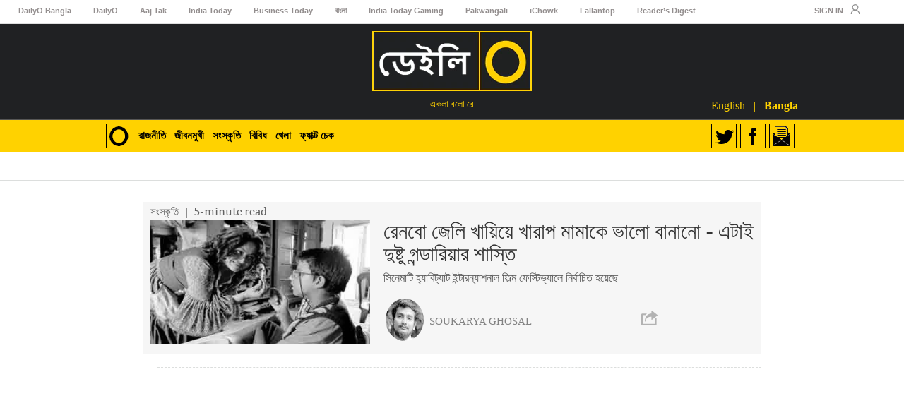

--- FILE ---
content_type: text/html; charset=UTF-8
request_url: https://www.dailyo.in/bangla/tag/film-festival/1/61074.html
body_size: 17243
content:
<!doctype html>
<html>
<head>
<meta charset="utf-8">
<script type='text/javascript'>var _sf_startpt = (new Date()).getTime()</script>
    <script>
		function getCookie(e){return(e=(document.cookie+";").match(new RegExp(e+"=.*;")))&&e[0].split(/=|;/)[1]}
    </script>
    <script>
                (function (i, s, o, g, r, a, m) {
                    i['GoogleAnalyticsObject'] = r;
                    i[r] = i[r] || function () {
                        (i[r].q = i[r].q || []).push(arguments)
                    }, i[r].l = 1 * new Date();
                    a = s.createElement(o),
                            m = s.getElementsByTagName(o)[0];
                    a.async = 1;
                    a.src = g;
                    m.parentNode.insertBefore(a, m)
                })(window, document, 'script', '//www.google-analytics.com/analytics.js', 'ga');
        ga('set', 'userId', getCookie('itg_sso_uid')); 
        ga('create', 'UA-54713206-1', 'auto');
            ga('send', 'pageview');

    </script>
    <!-- Begin comScore Tag -->
    <script>
        var _comscore = _comscore || [];
        _comscore.push({c1: "2", c2: "8549097"});
        (function () {
            var s = document.createElement("script"), el = document.getElementsByTagName("script")[0];
            s.async = true;
            s.src = (document.location.protocol == "https:" ? "https://sb" : "http://b") + ".scorecardresearch.com/beacon.js";
            el.parentNode.insertBefore(s, el);
        })();
    </script>
    <noscript>
    <img src="https://sb.scorecardresearch.com/p?c1=2&c2=8549097&cv=2.0&cj=1" />
    </noscript>
    <!-- End comScore Tag -->
    <title>চলচিত্র উৎসব</title>
<meta charset="utf-8">
<meta name="viewport" content="width=device-width, initial-scale=1">
<meta name="description" content="চলচিত্র উৎসব" />
<meta name="keywords" content="চলচিত্র উৎসব" />
<meta name="news_keywords" content="চলচিত্র উৎসব">  
<meta property="fb:pages" content="226363041254963" />

<link rel="shortcut icon" href="https://akm-img-a-in.tosshub.com/sites/dailyo/images/favicon.ico" type="image/x-icon">
<link rel="icon" href="https://akm-img-a-in.tosshub.com/sites/dailyo/images/favicon.ico" type="image/x-icon">

<link rel="stylesheet prefetch" type="text/css" href="https://akm-img-a-in.tosshub.com/sites//dailyo/resources/css-alpha/story_composite.min.css"><script>
    var JSCRIPT_MEDIA_VERSION_URL = 'https://akm-img-a-in.tosshub.com/sites/dailyo/resources/js/';
    var site_base_url = 'http://www.dailyo.in/bangla/';
    var max_level = '3';
</script>

<script src="https://akm-img-a-in.tosshub.com/sites//dailyo/resources/js-alpha/jquery-1.11.0.min.js"></script><script src="https://akm-img-a-in.tosshub.com/sites//dailyo/resources/js-alpha/akamai_exclude_v6.min.js"></script>
<script async src="https://akm-img-a-in.tosshub.com/sites//dailyo/resources/js-alpha/custom-simple-v1.min.js"></script><script>
    $(document).on('click', '.nav-icon', function () {
        if (navigator.userAgent.toLowerCase().match("mobile")) {
            $('#left-nav').children('div').css({top: "0px !important"});
        }
    })
</script>
<script type="text/javascript">
    var crtg_nid = '3197';
    var crtg_cookiename = 'crtg_rta';
    var crtg_varname = 'crtg_content';
    function crtg_getCookie(c_name) {
        var i, x, y, ARRCookies = document.cookie.split(";");
        for (i = 0; i < ARRCookies.length; i++) {
            x = ARRCookies[i].substr(0, ARRCookies[i].indexOf("="));
            y = ARRCookies[i].substr(ARRCookies[i].indexOf("=") + 1);
            x = x.replace(/^\s+|\s+$/g, "");
            if (x == c_name) {
                return unescape(y);
            }
        }
        return'';
    }
    var crtg_content = crtg_getCookie(crtg_cookiename);
    var crtg_rnd = Math.floor(Math.random() * 99999999999);
    (function () {
        var crtg_url = location.protocol + '//rtax.criteo.com/delivery/rta/rta.js?netId=' + escape(crtg_nid);
        crtg_url += '&cookieName=' + escape(crtg_cookiename);
        crtg_url += '&rnd=' + crtg_rnd;
        crtg_url += '&varName=' + escape(crtg_varname);
        var crtg_script = document.createElement('script');
        crtg_script.type = 'text/javascript';
        crtg_script.src = crtg_url;
        crtg_script.async = true;
        if (document.getElementsByTagName("head").length > 0)
            document.getElementsByTagName("head")[0].appendChild(crtg_script);
        else if (document.getElementsByTagName("body").length > 0)
            document.getElementsByTagName("body")[0].appendChild(crtg_script);
    })();
</script>
<!-- afp header code starts here -->
<script type="text/javascript">	var adgh_p1 = "28";
    var adgh_p2 = "";
    var adgh_p3 = "0";
    var adgHdSc = document.createElement("script");
    document.head.appendChild(adgHdSc);
    adgHdSc.async = true;
    var adgHscParam = "p1=" + adgh_p1 + "&p2=" + adgh_p2 + "&p3=" + adgh_p3;
    adgHdSc.id = "adg_pixel_header_script";
    adgHdSc.src = "http://adgebra.co.in/afph/afph.js?" + adgHscParam;</script>
<!-- afp header code ends here -->

<!--new gdpr-->
<script>
function getCookie(e){return(e=(document.cookie+";").match(new RegExp(e+"=.*;")))&&e[0].split(/=|;/)[1]}
		var adcookie = getCookie("gdpr_ad_ck");
</script>
<!--end new gdpr --><script type="text/javascript">
	getpage = 'keyword';
	getid = '61074';
</script>
<script type="text/javascript" src="https://akm-img-a-in.tosshub.com/sites/dailyo/js/list_story.js"></script>

<style>
	#story_container .story-list img,.imgcircle img{filter: url("data:image/svg+xml;utf8,&lt;svg xmlns=\'http://www.w3.org/2000/svg\'&gt;&lt;filter id=\'grayscale\'&gt;&lt;feColorMatrix type=\'matrix\' values=\'0.3333 0.3333 0.3333 0 0 0.3333 0.3333 0.3333 0 0 0.3333 0.3333 0.3333 0 0 0 0 0 1 0\'/&gt;&lt;/filter&gt;&lt;/svg&gt;#grayscale"); /* Firefox 10+, Firefox on Android */
	filter: gray; /* IE6-9 */
	filter: grayscale(1); /* Firefox 39 (and above? Don´t know) */
	-webkit-filter: grayscale(100%); /* Chrome 19+, Safari 6+, Safari 6+ iOS */}

</style>



<script async='async' src='https://www.googletagservices.com/tag/js/gpt.js'></script>
<script>
  var googletag = googletag || {};
  googletag.cmd = googletag.cmd || [];
</script>

<script>
var gptAdSlots = [];
  googletag.cmd.push(function() {
    	
	var mapping = googletag.sizeMapping().
addSize([4000, 0], [[728, 90], [970, 90], [970, 250]]).
addSize([3000, 0], [[728, 90], [970, 90], [970, 250]]).
addSize([2000, 0], [[728, 90], [970, 90], [970, 250]]).
addSize([1000, 0], [[728, 90], [970, 90], [970, 250]]).
addSize([750, 0], [728, 90]).
addSize([700, 0], [[300, 250],[336, 280]]).
addSize([530, 0], [[300, 250],[336, 280]]).
addSize([336, 0], [[300, 250],[336, 280]]).
addSize([320, 0], [300, 250]).build();
gptAdSlots[0] = googletag.defineSlot('/1007232/Dailyo_ROS_728x90-300x250_ATF', [[728, 90], [970, 90], [970, 250], [336, 280], [300, 250]], 'div-gpt-ad-1505723545826-0').defineSizeMapping(mapping).addService(googletag.pubads());
    googletag.defineSlot('/1007232/Dailyo_ROS_Richmedia_1x1', [1, 1], 'div-gpt-ad-1632815194179-0').addService(googletag.pubads());
    googletag.defineSlot('/1007232/Dailyo_ROS_300x250_ATF', [300, 250], 'div-gpt-ad-1505723545826-1').addService(googletag.pubads());
    googletag.defineSlot('/1007232/Dailyo_ROS_300x250_MTF', [300, 250], 'div-gpt-ad-1505723545826-2').addService(googletag.pubads());
    googletag.defineSlot('/1007232/Dailyo_ROS_300x250_BTF', [300, 250], 'div-gpt-ad-1505723545826-3').addService(googletag.pubads());
    googletag.pubads().enableSingleRequest();
    googletag.pubads().collapseEmptyDivs();
	if(adcookie==0){googletag.pubads().setRequestNonPersonalizedAds(1); }
    googletag.enableServices();
  });
</script>
										
 

<script>(window.BOOMR_mq=window.BOOMR_mq||[]).push(["addVar",{"rua.upush":"false","rua.cpush":"false","rua.upre":"false","rua.cpre":"false","rua.uprl":"false","rua.cprl":"false","rua.cprf":"false","rua.trans":"","rua.cook":"false","rua.ims":"false","rua.ufprl":"false","rua.cfprl":"false","rua.isuxp":"false","rua.texp":"norulematch","rua.ceh":"false","rua.ueh":"false","rua.ieh.st":"0"}]);</script>
                              <script>!function(e){var n="https://s.go-mpulse.net/boomerang/";if("False"=="True")e.BOOMR_config=e.BOOMR_config||{},e.BOOMR_config.PageParams=e.BOOMR_config.PageParams||{},e.BOOMR_config.PageParams.pci=!0,n="https://s2.go-mpulse.net/boomerang/";if(window.BOOMR_API_key="5VGAZ-UGRPU-B54UA-TZHD9-VC2H6",function(){function e(){if(!r){var e=document.createElement("script");e.id="boomr-scr-as",e.src=window.BOOMR.url,e.async=!0,o.appendChild(e),r=!0}}function t(e){r=!0;var n,t,a,i,d=document,O=window;if(window.BOOMR.snippetMethod=e?"if":"i",t=function(e,n){var t=d.createElement("script");t.id=n||"boomr-if-as",t.src=window.BOOMR.url,BOOMR_lstart=(new Date).getTime(),e=e||d.body,e.appendChild(t)},!window.addEventListener&&window.attachEvent&&navigator.userAgent.match(/MSIE [67]\./))return window.BOOMR.snippetMethod="s",void t(o,"boomr-async");a=document.createElement("IFRAME"),a.src="about:blank",a.title="",a.role="presentation",a.loading="eager",i=(a.frameElement||a).style,i.width=0,i.height=0,i.border=0,i.display="none",o.appendChild(a);try{O=a.contentWindow,d=O.document.open()}catch(_){n=document.domain,a.src="javascript:var d=document.open();d.domain='"+n+"';void 0;",O=a.contentWindow,d=O.document.open()}if(n)d._boomrl=function(){this.domain=n,t()},d.write("<bo"+"dy onload='document._boomrl();'>");else if(O._boomrl=function(){t()},O.addEventListener)O.addEventListener("load",O._boomrl,!1);else if(O.attachEvent)O.attachEvent("onload",O._boomrl);d.close()}function a(e){window.BOOMR_onload=e&&e.timeStamp||(new Date).getTime()}if(!window.BOOMR||!window.BOOMR.version&&!window.BOOMR.snippetExecuted){window.BOOMR=window.BOOMR||{},window.BOOMR.snippetStart=(new Date).getTime(),window.BOOMR.snippetExecuted=!0,window.BOOMR.snippetVersion=14,window.BOOMR.url=n+"5VGAZ-UGRPU-B54UA-TZHD9-VC2H6";var i=document.currentScript||document.getElementsByTagName("script")[0],o=i.parentNode,r=!1,d=document.createElement("link");if(d.relList&&"function"==typeof d.relList.supports&&d.relList.supports("preload")&&"as"in d)window.BOOMR.snippetMethod="p",d.href=window.BOOMR.url,d.rel="preload",d.as="script",d.addEventListener("load",e),d.addEventListener("error",function(){t(!0)}),setTimeout(function(){if(!r)t(!0)},3e3),BOOMR_lstart=(new Date).getTime(),o.appendChild(d);else t(!1);if(window.addEventListener)window.addEventListener("load",a,!1);else if(window.attachEvent)window.attachEvent("onload",a)}}(),"".length>0)if(e&&"performance"in e&&e.performance&&"function"==typeof e.performance.setResourceTimingBufferSize)e.performance.setResourceTimingBufferSize();!function(){if(BOOMR=e.BOOMR||{},BOOMR.plugins=BOOMR.plugins||{},!BOOMR.plugins.AK){var n=""=="true"?1:0,t="",a="bu52tlax3thiw2l5lzta-f-63875c55d-clientnsv4-s.akamaihd.net",i="false"=="true"?2:1,o={"ak.v":"39","ak.cp":"326700","ak.ai":parseInt("338124",10),"ak.ol":"0","ak.cr":9,"ak.ipv":4,"ak.proto":"h2","ak.rid":"3be177b7","ak.r":41406,"ak.a2":n,"ak.m":"dscr","ak.n":"ff","ak.bpcip":"13.59.169.0","ak.cport":39886,"ak.gh":"23.216.9.138","ak.quicv":"","ak.tlsv":"tls1.3","ak.0rtt":"","ak.0rtt.ed":"","ak.csrc":"-","ak.acc":"","ak.t":"1769823846","ak.ak":"hOBiQwZUYzCg5VSAfCLimQ==PyMx8S30XMm1gNCusfJxFtxnHGgZDbX4mvvLeCVHOoUvsWnZRYSCS4sb91/QHTh/kKZi4kzyHotSYGI6npcr90l9oow2IY7Nyi8xuLPrHt633GHdUGoBw33mCu09BAXady/rd4jFj/BCOtWktG31LppwTDBbidK7rat9DakV/i1M9lNVI+dRSmHSPD7CJ2NA6Iyh3y3tGm7L6o7SxJzAI5giyRNxn2lDGUnzWUqhv9P2LQxA+zgqzEENvVZc4UQNCBiAkcHSjO5G6TBljTr6Ccs3tg+HtiKvsMjajt73UyI1pN1epnK2MtlNjVGdKvYnsSFdD5CGkq//k4sbXzOYnRBWyId6F7rz4lcdoMxH4GNTHndJ6Ajn6R9tOH2kmWbMF6PKMZ6xoWnzawmIjf3Nz+qm/PMsuw2SVnZRHMhUvwE=","ak.pv":"53","ak.dpoabenc":"","ak.tf":i};if(""!==t)o["ak.ruds"]=t;var r={i:!1,av:function(n){var t="http.initiator";if(n&&(!n[t]||"spa_hard"===n[t]))o["ak.feo"]=void 0!==e.aFeoApplied?1:0,BOOMR.addVar(o)},rv:function(){var e=["ak.bpcip","ak.cport","ak.cr","ak.csrc","ak.gh","ak.ipv","ak.m","ak.n","ak.ol","ak.proto","ak.quicv","ak.tlsv","ak.0rtt","ak.0rtt.ed","ak.r","ak.acc","ak.t","ak.tf"];BOOMR.removeVar(e)}};BOOMR.plugins.AK={akVars:o,akDNSPreFetchDomain:a,init:function(){if(!r.i){var e=BOOMR.subscribe;e("before_beacon",r.av,null,null),e("onbeacon",r.rv,null,null),r.i=!0}return this},is_complete:function(){return!0}}}}()}(window);</script></head>
<body>
<!-- /1007232/Dailyo_ROS_Richmedia_1x1 -->
<div id='div-gpt-ad-1632815194179-0'>
  <script>
    googletag.cmd.push(function() { googletag.display('div-gpt-ad-1632815194179-0'); });
  </script>
</div>


<!---globalnav-------------->

<style>
    *{padding:0; margin:0;}

    .globalnav{display:flex; width:100%; border-bottom:1px solid #dfdfdf; padding:0 2%; box-sizing:border-box;}
    .globalnav ul{list-style:none; padding:0; margin:0;display: flex;white-space: nowrap;}
    .globalnav ul li{display:inline; padding:0 31px 3px 0;}
    .globalnav ul li a{font:700 11px/30px 'Open Sans', sans-serif; color: #938e8e; white-space: nowrap; text-decoration:none;}
    .globalnav ul li a.active{color:#000;}
    .globalnav ul li a {    position: relative;    z-index: 99999999;}
    .globalnav ul.signin{margin-left:auto;}
    .globalnav ul.signin li{padding:0 10px 0 0;}
    .globalnav ul.signin li.icon svg{width: 14px; margin-top:6px;height: 14px;color: #919191;fill: #919191;}
    .globalnav ul.signin li:last-child{padding-right:0;}
    .user_detialsbox{text-align:left; z-index:99999999; top:31px;}
    .user_detialsbox span{padding-bottom:0; margin-bottom:0;}
    .user_detialsbox a{font-size:14px; padding-top:0;}
    .globalnav .user_detialsbox{top:31px;}
	ul.signin li.icon:hover .user_detialsbox{display:block;}
	.signin:hover .user_detialsbox {
		display: block;
		cursor: pointer;
		}

    .globalnav ul.signin li{padding-bottom:2px;}
    .globalnav ul.signin{margin-right: 3%;}
    .globalnav .user_detialsbox{text-align: left;z-index: 99999999;top: 30px;min-height: 77px;overflow: hidden; right:20px;}
    .globalnav .user_detialsbox ul{display: inline-block; width: 100%;white-space: initial;}
    .globalnav .user_detialsbox ul li{width: 100%;display: inline-block;padding: 0;margin: 0;border-bottom: 1px solid #545454;}
    .globalnav .user_detialsbox ul li a{margin:0; padding:0}
    .globalnav .user_detialsbox ul li:last-child{border-bottom:0;}

    @media screen and (max-width:768px){
    .globalnav ul{display: flex;overflow: auto;white-space: nowrap;}
    .globalnav ul.signin{display:inline; overflow:visible; margin-left:10px;}
    .globalnav ul.signin li{padding-right:5px;}
    }

    @media screen and (max-width:1024px){
    header.breakingnews{top:32px;}
        .user_detialsbox {
            right: 0;
        }
    }

    @media screen and (max-width: 1024px){ 
        .globalnav ul {overflow: scroll;}
        .globalnav ul.signin{overflow: inherit;}
        .globalnav ul.signin li.icon img{position:relative; top:5px;}
        }

        @media screen and (max-width: 768px){
        .globalnav ul.signin li.icon img{position:relative; top:5px;}
        }

        @media screen and (max-width: 767px){
        .globalnav ul.signin{margin-right:0;}
        .globalnav ul.signin li.icon img{position:relative; top:5px;}
        .globalnav ul li a{line-height:37px;}

        }

</style>
<div class="globalnav">
  <ul>  
    <li><a href="https://www.dailyo.in/bangla/" title="DailyO" aria-label="DailyO" class="" target="_blank" rel="noopener"><strong>DailyO Bangla</strong></a></li>
    <li><a href="https://www.dailyo.in/" title="DailyO" aria-label="DailyO" class="" target="_blank" rel="noopener">DailyO</a></li>
    <li><a href="https://www.aajtak.in" title="Aaj Tak" aria-label="Aaj Tak" class="" target="_blank" rel="noopener">Aaj Tak</a></li>
    <li><a href="https://www.indiatoday.in/" title="India Today" aria-label="India Today" class="" target="_blank" rel="noopener">India Today</a></li>
    <li><a href="https://www.businesstoday.in/" title="Business Today" aria-label="Business Today" class="" target="_blank" rel="noopener">Business Today</a></li>
    <li><a href="https://bangla.aajtak.in/" title="বাংলা" aria-label="বাংলা" class="" target="_blank" rel="noopener">বাংলা</a></li>
    <li><a href="http://indiatodaygaming.com/" title="India Today Gaming" aria-label="India Today Gaming" class="" target="_blank" rel="noopener">India Today Gaming</a></li>  
    <li><a href="https://www.pakwangali.in/" title="Pakwangali" aria-label="Pakwangali" class="" target="_blank" rel="noopener">Pakwangali</a></li>
    <li><a href="https://www.ichowk.in/" title="iChowk" aria-label="iChowk" class="" target="_blank" rel="noopener">iChowk</a></li>    
    <li><a href="https://www.thelallantop.com/" title="Lallantop" aria-label="Lallantop" class="" target="_blank" rel="noopener"><strong>Lallantop</strong></a></li>
    <li><a href="https://www.readersdigest.in/" title="Reader’s Digest" aria-label="Reader’s Digest" class="" target="_blank" rel="noopener">Reader’s Digest</a></li>
  </ul>
  
  <ul class="signin">
    <li class="loginuser userbox">
        <a href="SSO_LOGIN_URL">SIGN IN</a>
    </li>
    <li class="icon"><a id="signIn" href="SSO_LOGIN_URL"><span class="sso_user_svg"><svg version="1.1" xmlns="http://www.w3.org/2000/svg" xmlns:xlink="http://www.w3.org/1999/xlink" x="0px" y="0px" width="335.131px" height="368.546px" viewBox="138.435 212.4 335.131 368.546" enable-background="new 138.435 212.4 335.131 368.546" xml:space="preserve">
      <g>
        <g>
          <path d="M306,446.918c-64.628,0-117.26-52.631-117.26-117.259c0-64.627,52.632-117.259,117.26-117.259c64.627,0,117.259,52.632,117.259,117.259C423.259,394.287,370.627,446.918,306,446.918z M306,245.815c-46.146,0-83.722,37.577-83.722,83.721c0,46.145,37.576,83.721,83.722,83.721c46.145,0,83.721-37.576,83.721-83.721C389.721,283.392,352.145,245.815,306,245.815z"></path>
        </g>
        <g>
          <path d="M473.566,580.946h-33.538c0-73.93-60.099-134.028-134.027-134.028c-73.93,0-134.028,60.099-134.028,134.028h-33.537c0-92.412,75.153-167.565,167.565-167.565C398.411,413.381,473.566,488.534,473.566,580.946z"></path>
        </g>
      </g>
      </svg></span></a></li>
  </ul>
</div>
<script src="https://code.jquery.com/jquery-1.10.2.js"></script>
<!-- <script src="http://code.jquery.com/ui/1.11.2/jquery-ui.js"></script>
 --><script>
function todo() {
    ssologinstatus = "/ajax-call/login_check.php?action=ssologinstatus";
    jQuery.ajax({
        url: ssologinstatus,
        type: "GET",
        cache: false,
        dataType: "json",
        beforeSend: function () {},
        success: function (data) {
            //alert('in ajax response');
            console.log(data);
            if (data.succ == 1) {
                var JS_USER_PROFILE_URL = '';
                var site_ret_url = '';
                var dfuserid = decodeURIComponent(getCookieDailyO('dfuserid'));
                var dfname = decodeURIComponent(getCookieDailyO('dfname'));
                var dfSEFusername = dfname.replace('+', '-');
                   dfSEFusername = dfSEFusername.replace('+', '-');
                JS_USER_PROFILE_URL = JS_LOGIN_USER_URL+dfuserid+'/'+dfSEFusername.toLowerCase();                
                var HTMLDT = '<li class="icon"><a href="#">'+data.name+'</a><img class="compressor" style="border-radius:50%" src="'+data.photo+'">';
                HTMLDT += '<div class="user_detialsbox"><ul> <li><a rel="noopener" target="_blank" href="'+JS_USER_PROFILE_URL+'">My Account</a></li> <li><a href="'+site_ret_url+'" title="Logout">Logout</a></li></ul></div></li>';
                $(".signin").html(HTMLDT);

                /*
                jQuery("#loginuser").html(
                    '<a href="javascript:void(0)"><img class="compressor" width="36" height="35" src="'+data.photo+'"></a><div class="user_detialsbox"><span class="username">' +
                        data.name +
                        '</span><a href="https://staging-sso.indiatodayonline.in/saml_logout?ReturnTo='+site_ret_url+'ssologout" title="Logout">Logout</a></div>'
                );*/
            } else {
                
            }
        },
        error: function (t, s, e) {
            console.log(t), console.log("Details: " + s + "\nError:" + e);
        },
    });
}
//window.onload = function() {
$(window).on('load', function() {
    $('#loginuser').show();
    var ssoLoginCheck = getCookieSSO("itg_forced_login");
    if (ssoLoginCheck != "" && ssoLoginCheck != "null" && ssoLoginCheck != null && ssoLoginCheck !== undefined) {
        todo();
    }   
})
/*$(window).load(function () {
    
});*/
function getCookieSSO(cname) {
    var name = cname + "=";
    var ca = document.cookie.split(";");
    for (var i = 0; i < ca.length; i++) {
        var c = ca[i];
        while (c.charAt(0) == " ") {
            c = c.substring(1);
        }
        if (c.indexOf(name) == 0) {
            return c.substring(name.length, c.length);
        }
    }
    return "";
}
</script>
<style>
    .user_detialsbox{text-align:center}
    .userbox:hover .user_detialsbox{display:block}
    .user_detialsbox{position:absolute;top:37px;right:-4px;padding:5px 13px;background-color:#2d1e19;text-transform:capitalize;display:none;width:129px;z-index:999}
    .user_detialsbox a{color:#fff;font-size:13px;padding:10px 0;display:block}
    .user_detialsbox .username{color:#fff;font-size:14px;text-transform:none;word-wrap:break-word}
    .user_detialsbox{top:37px;position:absolute;right:-48px}
    .userbox{position:relative}
    .daily_social_icon li .fblike_top{margin-top:0px;}
    .user_detialsbox{top:34px;}
    .user_detialsbox span{display: inline-block;
        width: 100%;
        font-size: 14px;
        font-family: roboto;}
    .user_detialsbox{background-color:#373737;}    
    .daily_social_icon li#loginuser{margin-top:2px !important;margin-right: 5px;}
    .daily_social_icon li#loginuser{margin-top:6px !important;}
    img.compressor {
        width: 24px;
    }

    img.compressor {
        width: 24px;
    }
</style>
 <style>
    .addcodeslot{background-color:#FFF}.addcodeslotwap{/*display:none*/}
    @media (min-width:320px) and (max-width:480px){
    .addcodeslot{/*display:none*/}
    .addcodeslotwap{display:block;margin-left:-5px;}
    .addcodeslotmiddlewap{display:block;overflow:hidden;width:304px}}
    @media (min-width:481px) and (max-width:680px){.addcodeslot{/*display:none*/}}@media (min-width:768px) and (max-width:1024px){.addcodeslot{/*display:none*/}}
</style><div class="addcodeslot">
    <center>
      
              
			


            <!-- /1007232/Dailyo_ROS_728x90-300x250_ATF -->
			<div id='div-gpt-ad-1505723545826-0' style="margin-bottom:5px;">
			<script>
			googletag.cmd.push(function() { googletag.display('div-gpt-ad-1505723545826-0'); });
			</script>
			</div>


       
    </center>
</div>
<!--div id="left-nav">

</div-->
<style>
@font-face {
    font-family: Bitter;
    font-style: normal;
    font-weight: 400;
    src: local('Bitter-Regular'), url(https://fonts.gstatic.com/s/bitter/v7/Qt2dUzVlMd1bCOcZXl06LPesZW2xOQ-xsNqO47m55DA.woff2) format('woff2');
    unicode-range: U+0100-024F, U+1E00-1EFF, U+20A0-20AB, U+20AD-20CF, U+2C60-2C7F, U+A720-A7FF
}
@font-face {
    font-family: Bitter;
    font-style: normal;
    font-weight: 400;
    src: local('Bitter-Regular'), url(https://fonts.gstatic.com/s/bitter/v7/zfs6I-5mjWQ3nxqccMoL2A.woff2) format('woff2');
    unicode-range: U+0000-00FF, U+0131, U+0152-0153, U+02C6, U+02DA, U+02DC, U+2000-206F, U+2074, U+20AC, U+2212, U+2215, U+E0FF, U+EFFD, U+F000
}
@font-face {
    font-family: Bitter;
    font-style: normal;
    font-weight: 700;
    src: local('Bitter-Bold'), url(https://fonts.gstatic.com/s/bitter/v7/JGVZEP92dXgoQBG1CnQcfBJtnKITppOI_IvcXXDNrsc.woff2) format('woff2');
    unicode-range: U+0100-024F, U+1E00-1EFF, U+20A0-20AB, U+20AD-20CF, U+2C60-2C7F, U+A720-A7FF
}
@font-face {
    font-family: Bitter;
    font-style: normal;
    font-weight: 700;
    src: local('Bitter-Bold'), url(https://fonts.gstatic.com/s/bitter/v7/evC1haE-MsorTl_A7_uSGVtXRa8TVwTICgirnJhmVJw.woff2) format('woff2');
    unicode-range: U+0000-00FF, U+0131, U+0152-0153, U+02C6, U+02DA, U+02DC, U+2000-206F, U+2074, U+20AC, U+2212, U+2215, U+E0FF, U+EFFD, U+F000
}
@font-face {
    font-family: Bitter;
    font-style: italic;
    font-weight: 400;
    src: local('Bitter-Italic'), url(https://fonts.gstatic.com/s/bitter/v7/PX9NwOMMeyM1S_WWulmbfhTbgVql8nDJpwnrE27mub0.woff2) format('woff2');
    unicode-range: U+0100-024F, U+1E00-1EFF, U+20A0-20AB, U+20AD-20CF, U+2C60-2C7F, U+A720-A7FF
}
@font-face {
    font-family: Bitter;
    font-style: italic;
    font-weight: 400;
    src: local('Bitter-Italic'), url(https://fonts.gstatic.com/s/bitter/v7/-t3SK6sofTjAH0MNf_tLaPesZW2xOQ-xsNqO47m55DA.woff2) format('woff2');
    unicode-range: U+0000-00FF, U+0131, U+0152-0153, U+02C6, U+02DA, U+02DC, U+2000-206F, U+2074, U+20AC, U+2212, U+2215, U+E0FF, U+EFFD, U+F000
}

*{margin:0;padding:0;box-sizing: border-box;}
._left_container{font-family: Bitter, serif;}
#_header_container{width:100%;}
#_header_container ._header_top{width:100%;padding:10px 0;background: #202123;border-bottom: 1px solid #565656; position: relative;}

.middle_logo{width:226px; margin:0 auto;text-align: center;}
.middle_logo .logo_{ display: inline-block;}
.middle_logo h2.logo_text_{margin:0;padding:0;font-size:14px;line-height:22px;font-weight:300;text-transform: uppercase;color: #ffd101;}
#desktop_language_nav{
    position: absolute;
    color: #ffd200;
    right: 0px;
    bottom: 0px;
}
#desktop_language_nav a{
 color: #ffd200;   
} 
#mob_language_nav{
    display: none;
    float: right;
    width: 100%;
    color: #000;
    text-align: right;
    padding: 10px;
    box-sizing: border-box;
    margin-top: 5px;
    border-bottom: 1px dotted #000;
    margin-bottom: 10px;
}
#mob_language_nav strong{
    font-weight: bold;
}    
#mob_language_nav a{
    color: #000
}    
#_header_container ._navigation_top::before{clear:both;}
#_header_container ._navigation_top{width:100%;background: #ffd200;float:left;}
._navigation_middle{width:980px;margin:0 auto; position: relative;}
._header_top ._home_btn{ width: 36px;float: left;margin: 5px 0 0 0;position: absolute;left: 0px;bottom: -51px; height:35px;}
#header_top ._home_btn{ display: inline-block; float: left; margin-top: 5px;}
._navigation_top ._navigation_middle ul._main_nav{list-style-type: none;padding: 0 0 0 40px;margin:0;}
._navigation_top ._navigation_middle ul._main_nav li{float: left;padding: 13px 0;     margin: 0 6px 0 6px;line-height: 19px; font-size: 15px;}
._navigation_top ._navigation_middle ul._main_nav li a{color:#000; text-transform: uppercase; text-decoration: none}
._navigation_top ._navigation_middle ul._main_nav li ul{float: left;display: none;list-style-type: none;padding:0;margin:0;background: #ffd200;position:absolute; z-index:9999; top:100%; left:0px; max-width:150px}
._navigation_top ._navigation_middle ul._main_nav li:hover ul{display: block;}
._navigation_top ._navigation_middle ul._main_nav li:hover ul li{padding:0;margin:0;padding:5px 10px 5px 10px;}
    #searchtopictop{
        background-color: #fff !important;
        width: 210px;
        border-bottom:none !important;
        color: #000;
        height: 35px;
        margin-top: 0px;
        font-size: 14px;
    }
.daily_social_icon{float: right;list-style-type: none;padding:0;margin:0;}
.daily_social_icon li{float: left;    margin: 5px 5px 0 0;}
.open_search_box{background:url(https://akm-img-a-in.tosshub.com/sites/dailyo/resources/css/images/search_one.png) no-repeat;cursor:pointer;width: 36px;height: 35px;border: 0;}
._search_cont{position: relative;}
#search_form_{display: none;position: absolute;width:163px;right: -3px; }
#search_form{position: relative;}
#search_form_ input[type=text] {padding: 0 10px;height: 30px;border: none;border-color: rgba(0,0,0,.15);font-size: 18px;color: #333; background: #ffd200; border-bottom: 1px solid rgb(136, 136, 136);outline: none;width: 100px;position: relative;top: -11px;}
#search_form_ input[type=submit]{background:url(https://akm-img-a-in.tosshub.com/sites/dailyo/resources/css/images/search_one.png) no-repeat;cursor:pointer;width: 36px;height: 35px;border: 0;  position: relative;
  }
.drop_down_arrow_ {cursor: pointer; background: rgba(0, 0, 0, 0) url(https://akm-img-a-in.tosshub.com/sites/dailyo/resources/css/images/droup-down-menu-arow.png) no-repeat right 14px;width: 62px; position:relative;}

.mobile_nav_btn {cursor: pointer;display: none;}
.mobile_nav_btn .bar1, .mobile_nav_btn .bar2,.mobile_nav_btn .bar3 {width: 35px;height: 5px;background-color: #333;margin: 6px 0;transition: 0.4s;}

.change_ .bar1 {-webkit-transform: rotate(-45deg) translate(-9px, 6px) ;transform: rotate(-45deg) translate(-9px, 6px) ;}
.change_ .bar2 {opacity: 0;}
.change_ .bar3 {-webkit-transform: rotate(45deg) translate(-9px, -7px) ;transform: rotate(45deg) translate(-8px, -8px) ;}

._mobile_left_btn{width:36px;float: left;margin:3px 0 0 7px;display: none;}
._left_container{background: #000;left: -230px;position: fixed; height: 100%;transition:left .5s ease;z-index: 999999;max-width: 230px;top:0px;}
._main_container{width: 100%;display: block;}
._left_container._sldLeft{width:16%;left:0; transition: 1s;}
._main_container._sldRight{width:84%;transition: 1s;}
._navigation_middle.right_al_{width:100%;}
.hide_{display: none !important;}
.show_{display: block !important;}

._left_container .left_cont_{position:relative;width:100%;box-sizing: border-box;padding:15px; max-width:230px;}
.close_nav_{width:20px;height:20px;border: 2px solid #ffd200;text-align: center;font-size: 11px;font-weight: bold;color:#fff;border-radius:100%;position: absolute;   cursor: pointer; right: 5%; top: 15px;;}
.user-meta{
	margin-top:46px;
	display:flex;
	align-items:center;
}
.user-meta img{
	height:30px;
	width:30px;
	border-radius:50%;
}
.user-meta a{
  color: #fff;
 font-size: 14px;
}
.user-meta a img{
    position: relative;
    top: 9px;
    margin-right: 6px;
}
.user-des{
  padding-left:10px;
}
.user_name, .user_email{
	font-size:12px;
	color:#5b5f62;
	display:block;
}
ul.left_menu_{list-style-type: none;padding:0;margin:0;margin-top: 10px;}
ul.left_menu_ li{  padding: 10px 0;border-bottom: 1px solid #333738; display:flex; align-items:center;}
ul.left_menu_ li a{color: #fff;text-decoration: none;}
.new_story.active{
 color:#ffd200;
}
.about, .bookmarks, .credits, .drafts, .home, .logout, .new-story, .profile{
  margin:0px;	
}
ul.left_menu_ li span{display:inline-block; margin-right: 10px;}

#cookieUserPolicy + a{
    color: #ffd200;
}    
ul.left_menu_ li span.bg{
 background-size: 15px;
 height: 17px;
 width: 17px;
 margin-right: 7px;
}
    ul.left_menu_ li span{
        position: relative;
    }
    ul.left_menu_ li span.icon-nstory{
     background: url( [data-uri]) center center no-repeat;
}
    
ul.left_menu_ li span.icon-home{
     background: url( [data-uri]) center center no-repeat;
}
    
ul.left_menu_ li span.icon-profile{
     background: url( [data-uri]) center center no-repeat;
    background-size: 18px;
} 

ul.left_menu_ li span.icon-about{
     background: url( [data-uri]) center center no-repeat;
    background-size: 19px;
}     
    
ul.left_menu_ li span.icon-drafts{
     background: url( [data-uri]) center center no-repeat;
    background-size: 14px;
}     

ul.left_menu_ li span.icon-favourites{
     background: url( [data-uri]) center center no-repeat;
    background-size: 20px;
}
    
ul.left_menu_ li span.icon-contact{
     background: url( [data-uri]) center center no-repeat;
}
    
ul.left_menu_ li span.icon-team{
     background: url( [data-uri]) center center no-repeat;
}
    
ul.left_menu_ li span.icon-contributors{
     background: url( [data-uri]) center center no-repeat;
}    
ul.left_menu_ li span.icon-contact, ul.left_menu_ li span.icon-team, ul.left_menu_ li span.icon-contributors{
     background-size: 88%;
    }    
ul.left_menu_ li span.icon-contact::before, ul.left_menu_ li span.icon-team::before, ul.left_menu_ li span.icon-contributors::before{
    content: '';
    position: absolute;
    width: 2px;
    height: 3px;
    background-color: #fff;
    top: 13px;
    left: 2px;
    transform: rotate(39deg);
    }    
    ul.left_menu_ li a.log{
        color:#fff !important;
    }    
ul.left_menu_ li span.icon-logout{
     background: url( [data-uri]) center center no-repeat;
    background-size: 16px;
}

ul.left_menu_ .new-story {background-position: -6px -14px;height: 11px;width: 16px}
ul.left_menu_ .home {background-position: -24px -6px;height: 18px;width: 16px}
ul.left_menu_ .drafts,.profile {height: 15px}
ul.left_menu_ .profile {background-position: -48px -10px;width: 15px}
ul.left_menu_ .drafts {background-position: -74px -9px;width: 12px}
ul.left_menu_ .bookmarks {background-position: -99px -8px;height: 16px;width: 10px}
ul.left_menu_ .about {background-position: -121px -10px;height: 15px;width: 15px}
ul.left_menu_ .credits,.logout {height: 13px;width: 14px}
ul.left_menu_ .credits {background-position: -145px -11px}
ul.left_menu_ .logout {background-position: -170px -11px}
.user-{margin-top:50px;}
.user- a{color:#ffd200;text-decoration: none;font-size: 12px;text-transform: uppercase;}
.user- a img{position: relative; top: 14px; margin-right: 10px; margin-left: -3px;}
.user- a span{display: block;  margin-top: 1px; margin-left: 32px;}
._left_nav{display: inline;}
body.overflowHiddenBody{ overflow:hidden}
._main_story_container{width:960px;margin:0 auto;padding:10px 10px;background: #f5f5f5;clear:both;}
.share-box, .twsignin{
    position: fixed;
    top: 50%;
    left: 50%;
    -webkit-transform: translate(-50%,-50%);
    -ms-transform: translate(-50%,-50%);
    -o-transform: translate(-50%,-50%);
    transform: translate(-50%,-50%);
    z-index:9999999;
}
#header-coloun .row .story-caption{
  padding-left: 20px;
}
@media screen and (min-width:1024px) and (max-width:1050px){
    #header_top ._home_btn{
     margin-left: 22px;
     margin-right: 10px;
    }
}    
@media screen and (max-width:1024px){
._main_story_container,._navigation_top ._navigation_middle{width:100%;}
    #hd-banner{display: none;}
    #hd-banner-mob{ display: block !important;}
    #slider-section{
        margin: 0px;
        padding: 0px;
        border-bottom:none;
    }
}
@media screen and (max-width:1024px){
._navigation_top ._navigation_middle ul._main_nav li{ font-size: 14px;margin: 0 3px 0 3px;}
._main_container._sldRight{width: 82%}
}   

@media screen and (max-width:800px){
._navigation_top ._navigation_middle{width: 100%;}
._left_container{left:-21%;}
._left_container._sldLeft{width:21%;}
._main_container._sldRight{width:79%;}
._left_nav{display: inline-block; width: 490px;overflow-y: hidden;margin-left: 10px;}
._navigation_top ._navigation_middle ul._main_nav{width: 1000px}
._main_story_container{width: 100%;box-sizing: border-box}
._left_nav._ipad_left{width:368px;}
}

@media screen and (max-width:991px){
    #top_highlight p, #top_nav ul, .home_slider{
        float: left;
    }
    .desk_logo_ img{    width: 73px;}
    .middle_logo h2.logo_text_{color:#000;font-size: 10px;font-weight: bold;line-height: 8px}
._left_nav{display: block;margin-left:0;}
._main_nav{ height: 164px; overflow-y: scroll;}
._mobile_left_btn{display: table-cell;}
#_header_container ._header_top{background: #ffd200;}
#header_top ._home_btn{display: none;}    
._navigation_middle{
    width: 100%;
}
#desktop_language_nav{
    display: none;
}    
._header_top ._home_btn{margin-left: 5px;top: -1px;bottom: auto;}    
._navigation_top ._navigation_middle ul._main_nav{   display: none;

    overflow-y: scroll !important;

    padding-left: 0px;

    -webkit-overflow-scrolling: touch;}
.mobile_nav_btn{right: 7px;position: absolute;top: 2px;display: inline-block;}
.daily_social_icon{display: none;clear: both;}
#_header_container ._header_top{padding:5px 0;display: table;border-bottom: none;}
._navigation_top ._navigation_middle ul._main_nav li{ float: none;display: block;padding: 8px 10px;margin: 0;border-bottom: 1px solid #f1c304;width: 100%;box-sizing: border-box;} 
.more_nav_{display: none;}
._navigation_top ._navigation_middle ul._main_nav li.drop_down_arrow_{margin:0;padding:0;}
._navigation_top ._navigation_middle ul._main_nav li ul{display: block;margin-top:0; max-width: none;}
._left_container{left:-50%; overflow-y: scroll;}
._left_container._sldLeft{width:49%;}
._main_container._sldRight{width:51%;}
._left_nav{width:100%;}
._navigation_top ._navigation_middle ul._main_nav{width:100%;}
.drop_down_arrow_{border-bottom: 0;}
.drop_down_arrow_ .more_list{width:100%;}
._left_nav._ipad_left{width:100%;}
ul.daily_social_icon.d_social{padding-bottom: 5px;}
ul.daily_social_icon.d_social ._search_cont{float: none;}
ul.daily_social_icon.d_social ._search_cont #search_form_{display: block;}
ul.daily_social_icon.d_social ._search_cont #search_form_ input[type=text]{height:38px;top: -14px;}
.daily_social_icon li{margin: 5px 4px 0 0;}
.addcodeslotwap{display: none;}
.close_nav_ { width: 33px;

    height: 33px;

    border: 2px solid #ffd200;

    text-align: center;

    font-size: 17px;

    font-weight: bold;

    color: #fff;

    border-radius: 100%;

    position: absolute;

    cursor: pointer;

    right: 5%;

    top: 15px;

    line-height: 27px;
}
}
 
@media (max-width:767px), (min-width:800px) and (max-width:900px){
	
	                ._left_container{
						left:-100%;
					}

                    ._left_container, ._left_container .left_cont_{

                        max-width: none;

                    }

                }
				
@media screen and (max-width:480px){
    ._left_container{
        max-width: none;
    }        
    ._left_container .left_cont_{
        max-width: none;
    }
    #searchtopictop{
        width: 154px;
    }
	._main_nav{ height: 164px;}   

._left_container{
    max-width: none;
}
}    
.fixed {
    position: fixed;
    top:0px;
    z-index: 99999;
    box-shadow: 0 3px 3px rgba(0,0,0,.6);
}

</style>
<div class="twsignin" style="display:none;"><b class="close_twsignin">X</b><div class="comment-head">Login</div><div><a href="http://www.dailyo.in/bangla/twitter.php?back_url=new_story.php"><img src="https://akm-img-a-in.tosshub.com/sites/dailyo/resources/images/log-icon.png" align="absmiddle" width="30" height="30">Sign In With Twitter</a></div></div>

<div class="_left_container">
<div class="left_cont_" id="left_cont_">

</div>
</div>	


<script type="text/javascript">
    var JS_SITE_URL = 'http://www.dailyo.in/bangla/';
    var JS_MEDIA_URL = 'https://akm-img-a-in.tosshub.com/sites/dailyo/';
    var JS_LOGIN_USER_URL = 'http://www.dailyo.in/bangla/user/';
    var JS_MEDIA_VERSION_URL = 'https://akm-img-a-in.tosshub.com/sites/dailyo/resources/images/';
    var URL = undefined;
    var gdpr_consent = "By Signing into Dailyo, you accept our privacy terms as mentioned in the <a href='https://www.indiatodaygroup.com/privacy-policy.html' target='_blank'>privacy policy</a> and also agree to our license agreement and <a href='http://specials.indiatoday.com/common/termsandconditions.phtml' target='_blank'>terms of use</a>";
    /* var options = {AJAXURL: URL, CALLFUNCTION: "updateLefNavPanel", ELEMENTID: "left-nav", RETURNTYPE: "html"};
    akamai_exclude_page(options); */
</script>

<div id="main-container">


	<div id="_header_container">
    <div class="_header_top">
        <div class="_navigation_middle">
            <div class="_home_btn"><a href="#" title="" onclick="javascript:loadLeftPanel()"><img src="https://akm-img-a-in.tosshub.com/sites//dailyo/resources/images/Icon.png" alt="click"></a></div>
            <div class="middle_logo">
                <div class="desk_logo_">
                    <div class="logo_"><a href="http://www.dailyo.in/bangla/" style="float:left;"><img src="https://akm-img-a-in.tosshub.com/sites//dailyo/resources/images/bangla-logo.gif" alt=" Logo" class="logo_desk"></a></div>
                    <h2 class="logo_text_">একলা বলো রে </h2>
                </div>
            </div>
            <div id="desktop_language_nav"> <a href="http://www.dailyo.in/"> English </a>  &nbsp; | &nbsp;  <strong>Bangla</strong></div>
            <div class="mobile_nav_btn">
                <div class="bar1"></div>
                <div class="bar2"></div>
                <div class="bar3"></div>
            </div>
        </div>
    </div>
    <div class="_navigation_top" id="header_top">
        <div class="_navigation_middle">
            <div class="_home_btn"><a href="#" title="" onclick="javascript:loadLeftPanel()"><img src="https://akm-img-a-in.tosshub.com/sites//dailyo/resources/images/Icon.png" alt="click"></a></div>
            <div class="_left_nav">
                <div id="mob_language_nav"> <a href="http://www.dailyo.in/">  English </a>  | <strong> Bangla </strong> </div>
                <ul class="_main_nav">
                    <li > <strong> <a href="/bangla/politics" title="রাজনীতি">রাজনীতি</a> </strong></li><li > <strong> <a href="/bangla/lifestyle" title="জীবনমুখী">জীবনমুখী</a> </strong></li><li > <strong> <a href="/bangla/arts" title="সংস্কৃতি">সংস্কৃতি</a> </strong></li><li > <strong> <a href="/bangla/variety" title="বিবিধ">বিবিধ</a> </strong></li><li > <strong> <a href="/bangla/sports" title="খেলা">খেলা</a> </strong></li><li > <strong> <a href="/bangla/fact-check" title="ফ্যাক্ট চেক">ফ্যাক্ট চেক</a> </strong></li>                </ul>
            </div>
            <ul class="daily_social_icon">               
                <li>
                    <form name="search_form" id="search_form" action="" onsubmit="return searchtopic('searchtopictop', 'search_form');
                            return false;" method="get" style="float:left; display:none;">
                        <input type="text" class="input-box" id="searchtopictop" name="keyword" value="" placeholder="Type here...">
                        <input type="submit" class="fb_bg" name="searching" value="" style="border:none;">
                    </form>
                    <input type="button" class="fb_bg showsearch" name="searching" value="" style="border:none;">
                </li>
                <li>
                    <a href="https://twitter.com/DailyOBangla" onclick="ga('send', 'event', 'SOCIAL_LINKS', 'click', 'Twitter', 1, {'nonInteraction': 1});
                            return true;" target="_blank" rel="nofollow">
                        <img src="https://akm-img-a-in.tosshub.com/sites//dailyo/resources/images/twitter_two.png" width="36" height="35" alt="Twitter" title="Twitter">
                    </a>
                </li>
                <li>
                    <a href="https://www.facebook.com/pages/DailyO-Bangla/226363041254963" onclick="ga('send', 'event', 'SOCIAL_LINKS', 'click', 'Facebook', 1, {'nonInteraction': 1});
                            return true;" target="_blank" rel="nofollow">
                        <img src="https://akm-img-a-in.tosshub.com/sites//dailyo/resources/images/facebook_two.png" width="36" height="35" alt="Facebook" title="Facebook">
                    </a>
                </li>
                <li>
                    <a href="http://www.dailyo.in/bangla/newsletter.php" title="newsletter">
                        <img src="https://akm-img-a-in.tosshub.com/sites//dailyo/resources/images/Newsletter.png" alt="News Letter" title="Newsletter"> 
                    </a>
                </li>
            </ul>
        </div>
    </div>
</div>
</div>         
<div id="slider-section" class="trendingListReloadAjax">
	<script type="text/javascript">
	var URL = "trendingTags=1";
	var options = {AJAXURL:URL,CALLFUNCTION:"updateTrendingTags", CLASSNAME:"trendingListReloadAjax", RETURNTYPE:"json"};
	akamai_exclude_page(options); 
</script>    </div>
  <div id="middle_container">
    <div class="clr"></div>
    <div id="story_container">
		<div class="story-list graybg">
    <div class="category">
        <h3><a href="http://www.dailyo.in/bangla/arts/">সংস্কৃতি</a></h3>   <span>&nbsp;| &nbsp;5-minute read</span>
    </div>
    <div class="storybox">
        	<div class="storyimg"><a href="http://www.dailyo.in/bangla/arts/rainbow-jelly-indian-cinema-bengali-cinema-children-film-lila-majumdar-habitat-international-film-festival/story/1/24470.html"><img src="https://akm-img-a-in.tosshub.com/sites/dailyo//story/small/201805/small_052718084130.jpg" alt="বাচ্চাদের ছবি, চলচিত্র উৎসব, হ্যাবিটাট ইন্টারন্যাশনাল ফিল্ম ফেস্টিভ্যালে, রেনবো জেলি" title="বাচ্চাদের ছবি, চলচিত্র উৎসব, হ্যাবিটাট ইন্টারন্যাশনাল ফিল্ম ফেস্টিভ্যালে, রেনবো জেলি"></a></div>
            <div class="storytext ">
            <h2><a href="http://www.dailyo.in/bangla/arts/rainbow-jelly-indian-cinema-bengali-cinema-children-film-lila-majumdar-habitat-international-film-festival/story/1/24470.html">রেনবো জেলি খায়িয়ে খারাপ মামাকে ভালো বানানো - এটাই দুষ্টু গন্ডারিয়ার শাস্তি</a></h2>
            <h4>সিনেমাটি হ্যাবিট্যাট ইন্টারন্যাশনাল ফিল্ম ফেস্টিভ্যালে নির্বাচিত হয়েছে</h4>
            
		            <div class="user">
               
                <a href="http://www.dailyo.in/bangla/author/soukarya-ghosal">
                                	<div class="imgcircle">
                    <img src="https://akm-img-a-in.tosshub.com/sites/dailyo/user//201805/sou_ready_052718073755.jpg" width="40" height="40">
                    </div>
                                    <div class="p_name">SOUKARYA GHOSAL</div>
                </a>
                <span></span>
            </div>
                	<div class="social-wigd" style="width:160px">
            	<div class="share-icon"></div>
            	
			   <ul style="display:none"><li>
									  <a href="https://www.facebook.com/sharer.php?u=http://www.dailyo.in/bangla/arts/rainbow-jelly-indian-cinema-bengali-cinema-children-film-lila-majumdar-habitat-international-film-festival/story/1/24470.html" rel="nofollow" target="_blank">
									  <img alt="Share on facebook" src="https://akm-img-a-in.tosshub.com/sites/dailyo/images/facebook_one.png"/></a>
							</li><li>
										<a href="https://twitter.com/share?text=রেনবো জেলি খায়িয়ে খারাপ মামাকে ভালো বানানো - এটাই দুষ্টু গন্ডারিয়ার শাস্তি&url=http://www.dailyo.in/bangla/arts/rainbow-jelly-indian-cinema-bengali-cinema-children-film-lila-majumdar-habitat-international-film-festival/story/1/24470.html&via=DailyOBangla" rel="nofollow" target="_blank">
										<img alt="Share on twitter" src="https://akm-img-a-in.tosshub.com/sites/dailyo/images/twitter_one.png"/></a>
							 </li><li class="whtsappiconweb">					  					
										<a rel="nofollow" href="https://web.whatsapp.com/send?text=রেনবো জেলি খায়িয়ে খারাপ মামাকে ভালো বানানো - এটাই দুষ্টু গন্ডারিয়ার শাস্তি%0A%0Ahttp://www.dailyo.in/bangla/arts/rainbow-jelly-indian-cinema-bengali-cinema-children-film-lila-majumdar-habitat-international-film-festival/story/1/24470.html?utm_source%3Dwhatsapp%26utm_medium%3DWEB" data-text="রেনবো জেলি খায়িয়ে খারাপ মামাকে ভালো বানানো - এটাই দুষ্টু গন্ডারিয়ার শাস্তি" data-href="http://www.dailyo.in/bangla/arts/rainbow-jelly-indian-cinema-bengali-cinema-children-film-lila-majumdar-habitat-international-film-festival/story/1/24470.html" target="_blank"></a>
							</li><li class="whtsappicon">
										<a href="whatsapp://send?text=রেনবো জেলি খায়িয়ে খারাপ মামাকে ভালো বানানো - এটাই দুষ্টু গন্ডারিয়ার শাস্তি%0A%0Ahttp://www.dailyo.in/bangla/arts/rainbow-jelly-indian-cinema-bengali-cinema-children-film-lila-majumdar-habitat-international-film-festival/story/1/24470.html" data-text="রেনবো জেলি খায়িয়ে খারাপ মামাকে ভালো বানানো - এটাই দুষ্টু গন্ডারিয়ার শাস্তি" data-text="রেনবো জেলি খায়িয়ে খারাপ মামাকে ভালো বানানো - এটাই দুষ্টু গন্ডারিয়ার শাস্তি" data-href="http://www.dailyo.in/bangla/arts/rainbow-jelly-indian-cinema-bengali-cinema-children-film-lila-majumdar-habitat-international-film-festival/story/1/24470.html" class="wa_btn wa_btn_s"></a>								
							</li></ul><style>.storytext .social-wigd{width:160px;}.storytext .social-wigd ul li.whtsappicon{padding:0;margin:0;display:none}.storytext .social-wigd ul li.whtsappicon a{display:block;text-indent:100px}.storytext .social-wigd ul li.whtsappiconweb a img,.storytext .social-wigd ul li.whtsappicon a img{display:none}.storytext .social-wigd ul li.whtsappiconweb a,.storytext .social-wigd ul li.whtsappicon a{margin:0;display:inline-block;height:29px;width:29px;border-radius:7px;background:#646464 url([data-uri]) center 2px no-repeat}@media(max-width:767px),(min-width:800px) and (max-width:900px){.storytext .social-wigd ul li.whtsappiconweb{display:none}.storytext .social-wigd ul li.whtsappicon{display:inline-block}}</style>			   
            </div>
    	</div>
    </div>
</div>
<div class="devider"></div>

<style>
.whtsappicon{width:68px; height:23px; padding-top: 5px;}
.whtsappicon iframe, .whtsappicon a{width:68px; height:23px;}
</style>
    </div>
    <div id="loader"></div>
  </div>
</div>
<div id="fb-root"></div>
<script type='text/javascript'>
    var _sf_async_config={};
    /** CONFIGURATION START **/
    _sf_async_config.uid = 60355;
    _sf_async_config.domain = 'dailyo.in';
    _sf_async_config.useCanonical = true;
    _sf_async_config.sections = 'Change this to your Section name';  //CHANGE THIS
    _sf_async_config.authors = 'Change this to your Author name';    //CHANGE THIS
    /** CONFIGURATION END **/
    (function(){
      function loadChartbeat() {
        window._sf_endpt=(new Date()).getTime();
        var e = document.createElement('script');
        e.setAttribute('language', 'javascript');
        e.setAttribute('type', 'text/javascript');
        e.setAttribute('src', '//static.chartbeat.com/js/chartbeat.js');
        document.body.appendChild(e);
      }
      var oldonload = window.onload;
      window.onload = (typeof window.onload != 'function') ?
         loadChartbeat : function() { oldonload(); loadChartbeat(); };
    })();
</script>
<!-- afp footer code starts here -->
<!--
<script type="text/javascript">	var adgf_p1="28";	var adgf_p2="0";	var adgf_p3="0";	var adgf_p4="";	var adgf_p5="";	var adgFtSc=document.createElement("script");	adgFtSc.id="adg_pixel_footer_script";	document.body.appendChild(adgFtSc);	adgFtSc.async=true;	var adgScParam="p1="+adgf_p1+"&p2="+adgf_p2+"&p3="+adgf_p3+"&p4="+adgf_p4+"&p5="+adgf_p5;	adgFtSc.src="http://adgebra.co.in/afpf/afpf.js?"+adgScParam;
	</script>
<noscript>
<iframe id='adg_footer_pixel_script' src="http://adgebra.co.in/afpf/afpf?p1=28&amp;p2=0&amp;p3=1&amp;p4=&amp;p5=" width="0" height="0" frameBorder="0" scrolling="no" marginheight="0" marginwidth="0"> </iframe>
</noscript>
-->
<!-- afp footer code ends here -->

<!--script async type="text/javascript" src="https://akm-img-a-in.tosshub.com/sites/common/js/gdpr/gdpr_check.js" data-name="cookies-policy" data-id="gdprconsentpolicy"></script-->
<script type="text/javascript" src="https://akm-img-a-in.tosshub.com/sites/common/js/gdpr/gdpr_changes.min.js?v=1.1"></script></body>
</html>



--- FILE ---
content_type: text/html; charset=utf-8
request_url: https://www.google.com/recaptcha/api2/aframe
body_size: 248
content:
<!DOCTYPE HTML><html><head><meta http-equiv="content-type" content="text/html; charset=UTF-8"></head><body><script nonce="nSj23whi1FXhuzhe54dP4Q">/** Anti-fraud and anti-abuse applications only. See google.com/recaptcha */ try{var clients={'sodar':'https://pagead2.googlesyndication.com/pagead/sodar?'};window.addEventListener("message",function(a){try{if(a.source===window.parent){var b=JSON.parse(a.data);var c=clients[b['id']];if(c){var d=document.createElement('img');d.src=c+b['params']+'&rc='+(localStorage.getItem("rc::a")?sessionStorage.getItem("rc::b"):"");window.document.body.appendChild(d);sessionStorage.setItem("rc::e",parseInt(sessionStorage.getItem("rc::e")||0)+1);localStorage.setItem("rc::h",'1769823853200');}}}catch(b){}});window.parent.postMessage("_grecaptcha_ready", "*");}catch(b){}</script></body></html>

--- FILE ---
content_type: text/css
request_url: https://akm-img-a-in.tosshub.com/sites//dailyo/resources/css-alpha/story_composite.min.css
body_size: 20594
content:
body,
form,
h1,
h2,
h3,
h4,
h5,
li,
ul {
    padding: 0;
    margin: 0
}
#left-nav,
#pronext,
#proprev {
    display: none
}
#left-nav,
#main-container,
.belt,
.belt_outer,
.home_slider li {
    overflow: hidden
}
#top_nav ul,
.border,
.button a,
.comment-head,
.default,
.home_slider li,
.logo,
.punchline,
.twsignin {
    text-align: center
}
@font-face {
    font-family: Bitter;
    font-style: normal;
    font-weight: 400;
    src: local('Bitter-Regular'), url(https://fonts.gstatic.com/s/bitter/v7/Qt2dUzVlMd1bCOcZXl06LPesZW2xOQ-xsNqO47m55DA.woff2) format('woff2');
    unicode-range: U+0100-024F, U+1E00-1EFF, U+20A0-20AB, U+20AD-20CF, U+2C60-2C7F, U+A720-A7FF
}
@font-face {
    font-family: Bitter;
    font-style: normal;
    font-weight: 400;
    src: local('Bitter-Regular'), url(https://fonts.gstatic.com/s/bitter/v7/zfs6I-5mjWQ3nxqccMoL2A.woff2) format('woff2');
    unicode-range: U+0000-00FF, U+0131, U+0152-0153, U+02C6, U+02DA, U+02DC, U+2000-206F, U+2074, U+20AC, U+2212, U+2215, U+E0FF, U+EFFD, U+F000
}
@font-face {
    font-family: Bitter;
    font-style: normal;
    font-weight: 700;
    src: local('Bitter-Bold'), url(https://fonts.gstatic.com/s/bitter/v7/JGVZEP92dXgoQBG1CnQcfBJtnKITppOI_IvcXXDNrsc.woff2) format('woff2');
    unicode-range: U+0100-024F, U+1E00-1EFF, U+20A0-20AB, U+20AD-20CF, U+2C60-2C7F, U+A720-A7FF
}
@font-face {
    font-family: Bitter;
    font-style: normal;
    font-weight: 700;
    src: local('Bitter-Bold'), url(https://fonts.gstatic.com/s/bitter/v7/evC1haE-MsorTl_A7_uSGVtXRa8TVwTICgirnJhmVJw.woff2) format('woff2');
    unicode-range: U+0000-00FF, U+0131, U+0152-0153, U+02C6, U+02DA, U+02DC, U+2000-206F, U+2074, U+20AC, U+2212, U+2215, U+E0FF, U+EFFD, U+F000
}
@font-face {
    font-family: Bitter;
    font-style: italic;
    font-weight: 400;
    src: local('Bitter-Italic'), url(https://fonts.gstatic.com/s/bitter/v7/PX9NwOMMeyM1S_WWulmbfhTbgVql8nDJpwnrE27mub0.woff2) format('woff2');
    unicode-range: U+0100-024F, U+1E00-1EFF, U+20A0-20AB, U+20AD-20CF, U+2C60-2C7F, U+A720-A7FF
}
@font-face {
    font-family: Bitter;
    font-style: italic;
    font-weight: 400;
    src: local('Bitter-Italic'), url(https://fonts.gstatic.com/s/bitter/v7/-t3SK6sofTjAH0MNf_tLaPesZW2xOQ-xsNqO47m55DA.woff2) format('woff2');
    unicode-range: U+0000-00FF, U+0131, U+0152-0153, U+02C6, U+02DA, U+02DC, U+2000-206F, U+2074, U+20AC, U+2212, U+2215, U+E0FF, U+EFFD, U+F000
}
*html {
    outline: 0
}
.fl {
    float: left
}
.fr {
    float: right
}
.clr {
    clear: both
}
body {
    font-family: Georgia, serif;
    
}
#top_nav ul li a,
.button a {
    font-family: Bitter, serif;
    text-decoration: none
}
.bg {
    background: url(images/sprite.png) left top no-repeat
}
.fb_bg {
	display:none;
    background: url(images/search_one.png);
    width: 36px;
    height: 35px;
    -webkit-appearance: none;
    -webkit-border-radius: 0;
    border-radius: 0
}
#main-container {
    width: 100%;
    float: left;
    background: #fff
}
#left-nav {
    width: 0;
    background: #1e2225;
    padding: 2%;
    float: left;
    color: #fff;
    position: relative
}
#left-nav ul {
    padding: 15px 0 0;
    margin: 0
}
.about,
.bookmarks,
.credits,
.drafts,
.home,
.logout,
.new-story,
.profile {
    margin: 14px 0 0 8px;
    float: left
}
#left-nav ul li {
    list-style: none
}
#left-nav ul li a {
    border-bottom: 1px solid #333738;
    padding: 12px 5px 12px 40px;
    color: #55595c;
    font-size: 16px;
    text-decoration: none;
    display: block
}
#left-nav ul li a:hover {
    color: #fff;
    text-decoration: none
}
#left-nav ul li a.active {
    color: #ffd101
}
.new-story {
    background-position: -6px -14px;
    height: 11px;
    width: 10px
}
.home {
    background-position: -24px -10px;
    height: 18px;
    width: 18px
}
.drafts,
.profile {
    height: 15px
}
.profile {
    background-position: -48px -10px;
    width: 15px
}
.drafts {
    background-position: -74px -9px;
    width: 12px
}
.bookmarks {
    background-position: -99px -8px;
    height: 16px;
    width: 10px
}
.about {
    background-position: -119px -10px;
    height: 15px;
    width: 15px
}
.credits,
.logout {
    height: 13px;
    width: 14px
}
.credits {
    background-position: -145px -11px
}
.logout {
    background-position: -170px -11px
}
#top_highlight {
    width: 100%;
    background: #2c3134
}
#top_highlight p {
    color: #cacbcc;
    font-size: 12px;
    width: 962px;
    margin: 0 auto;
    padding: 7px 0;
    cursor: pointer
}
#top_nav {
    width: 100%;
    background: #ffd200;
    padding: 5px 0
}
.nav-inside {
    width: 962px;
    margin: 0 auto
}
#top_nav ul {
    width: 650px;
    margin: 0 auto;
    padding: 5px 0;
    min-height: 20px
}
#top_nav ul li {
    list-style: none;
    display: inline-block
}
#top_nav ul li a {
    padding: 0 5px;
    color: #2a2f31;
    font-size: 14px;
    display: inline-block
}
.logo a,
.nav-icon,
.punchline {
    font-family: Arial;
    text-transform: uppercase
}
.category,
.category a,
.home_slider li,
.tr {
    font-family: Bitter, serif
}
.nav-icon {
    background: url(images/Icon.png) left top no-repeat;
    float: left;
    height: 36px;
    margin-top: -2px;
    color: #ffc20f;
    font-size: 21px;
    font-weight: 700;
    padding-right: 0;
    line-height: 17px;
    padding-top: 2px;
    width: 36px
}
.twitter-icon {
    background-position: -249px -9px;
    float: right;
    height: 17px;
    width: 17px
}
.face-icon {
    background-position: -281px -9px;
    float: right;
    height: 17px;
    width: 10px
}
#header {
    background: url(images/Celebration-082811-CD-11-2_1028.jpg) center top no-repeat;
    background-size: cover;
    padding-bottom: 145px;
    padding-top: 94px
}
#header-story {
    /*background: url(images/image_02.jpg) center top no-repeat;*/
    background-size: cover;
    margin-bottom: 25px;
    position: relative;
    height: 340px
}
.header-inner {
    width: 712px;
    margin: 0 auto;
    position: absolute;
    right: 0;
    left: 0;
    bottom: 60px;
    padding: 15px;
    z-index: 6666
}
.story_banner_overlay {
    opacity: .7;
    filter: alpha(opacity=10);
    position: absolute;
    width: 100%;
    height: 100%;
    z-index: 4444;
    background: #000
}
.logo {
    width: 100%;
    margin: 0 auto;
    padding: 95px 0 10px
}
.logo a {
    font-weight: 700;
    font-size: 68px;
    height: 51px;
    display: block;
    text-indent: 999;
    color: #fff;
    line-height: 54px;
    letter-spacing: 5px
}
.logo.header-logo a {
    font-size: 65px;
    line-height: 80px
}
.punchline {
    font-size: 20px;
    color: #ffd101;
    padding: 5px;
    margin-top: 25px;
    font-weight: 400
}
.social_icon {
    float: right!important;
    padding-top: 0!important
}
.social_icon li {
    list-style: none;
    float: left;
    margin-left: 5px!important;
    margin-right: 0!important;
    margin-top: 3px!important
}
.social_icon li a {
    padding: 0!important
}
.button a {
    background: #FFD200;
    border-radius: 5px;
    color: #2A2F31;
    display: block;
    font-size: 14px;
    padding: 10px;
    width: 115px;
    float: left
}
.home_slider li,
.tr {
    float: left;
    font-size: 16px
}
.tr {
    padding: 8px 0 0 3px;
    color: #a1a1a1;
    font-weight: 700
}
.home_slider {
    margin: auto;
    position: relative;
    width: 875px
}
.home_slider li {
   /* width: 143px;*/
       margin: 5px 0px 0;
    padding: 5px 10px;
    border-radius: 2px;
    text-transform: capitalize;
    list-style: none;
	display: table-cell
}
.home_slider li a {
    color: #909090
}
.home_slider li:hover a {
    color: #333
}
.home_slider li:hover {
    background: #ffd200
}
.home_slider li.active {
    background: #ffd200;
    color: #000
}
.belt_outer {
    float: right;
    margin-left: 10px;
    margin-right: 10px;
    width: 730px
}
.belt {

    margin-top: 0px;
    position: relative;
   /* height: 55px;*/
    width: 958px;
	display: table;
}
.shnextarrow,
.shprevarrow {
    display: block;
    height: 18px;
    width: 12px;
    position: absolute;
    top: 10px;
    cursor: pointer;
    text-indent: -9999px
}
.shprevarrow {
    background: url(images/left-arrow.png) left top no-repeat rgba(0, 0, 0, 0);
    float: left;
    margin-right: 10px;
    left: 111px
}
.shnextarrow {
    background: url(images/right-arrow.png) left top no-repeat rgba(0, 0, 0, 0);
    float: right;
    right: -10px
}
#middle_container {
    margin: 0 auto;
    position: relative;
    overflow: hidden
}
.category {
    padding-bottom: 0
}
.category a {
    text-transform: capitalize;
    color: #626262
}
.category h3 {
    font-weight: 400;
    font-size: 15px;
    text-transform: uppercase;
    font-family: serif, Arial, Helvetica, sans-serif;
    display: inline-block
}
.category span,
h2 {
    font-family: Bitter, serif
}
h2 {
    font-size: 30px;
    color: #3e4041;
    font-weight: lighter;
    padding-bottom: 7px;
    line-height: 32px
}
h2 a {
    color: #333
}
h4 {
    color: #565656;
    font-size: 16px;
    font-weight: 400;
    line-height: 22px;
    text-transform: none;
    font-family: Georgia, serif
}
.header-inner h1,
.header-inner h4 {
    color: #fff;
    text-shadow: 2px 1px 3px #000
}
.header-inner h1,
.header-inner h4,
.user {
    font-family: Bitter, serif
}
.header-inner h1 {
    font-size: 35px;
    font-weight: 400;
    padding-bottom: 10px
}
.header-inner h4 {
    font-size: 18px;
    font-weight: 100
}
.user {
    font-size: 12px;
    color: #2a2f30;
    padding: 30px 0 00px;
    text-transform: uppercase
}
.user img {
    border-radius: 100%;
    float: left;
    height: 60px;
    margin: 0 6px 0 0;
    width: 60px
}
.user span {
    font-size: 12px;
    color: #c3c6c7;
    text-transform: lowercase;
    font-weight: 700;
    margin-top: 27px;
    float: left;
    margin-left: 8px;
    font-family: Georgia, serif
}
.cover-btns ul li,
.cover-pic,
.header,
.more-l,
.more-p,
.next-story,
.quotes,
.share-area,
.st-title,
.user-c {
    font-family: Bitter, serif
}
.devider {
    margin-bottom: 25px;
    clear: both
}
.user-l {
    font-size: 14px;
    color: #5b5f62;
    padding: 10px 0 0;
    text-transform: uppercase
}
.user-l a {
    color: #ffd200
}
.user-l img {
    float: left;
    margin: 0 10px 0 0;
    border-radius: 100%
}
.user-l span {
    font-size: 12px;
    text-transform: capitalize;
    display: block
}
.story-middle li,
.story-middle p {
    color: #565656;
    font-size: 20px;
    line-height: 27px
}
.author,
.comment-head,
.user-c {
    text-transform: uppercase
}
.ipd-width {
    width: 344px
}
.story-middle {
    margin: 0 auto;
    clear: both
}
.more-l,
.more-p,
.next-story {
    margin-top: 10px;
    cursor: pointer
}
.story-middle p {
    padding: 8px 0 0
}
.more-l,
.more-p {
    font-size: 15px;
    font-weight: 700;
    padding-left: 20px
}
.triangle {
    width: 0;
    height: 0;
    border-style: solid;
    border-width: 15px 15px 0 0;
    border-color: #c3c6c7 transparent transparent;
    position: absolute;
    bottom: -9px;
    z-index: 9999;
    left: 7px
}
.share-section {
    position: absolute;
    top: 100px
}
.more-p {
    color: #c3c6c7;
    background: url(images/plus.gif) left center no-repeat
}
.more-p:hover {
    color: #333
}
.more-l {
    color: #c3c6c7;
    background: url(images/minus.gif) left center no-repeat;
    display: none
}
.next-story,
.share-area {
    padding-left: 15px;
    font-weight: 700
}
.more-l:hover {
    color: #333
}
.share-area {
    color: #4d4e4f;
    font-size: 14px;
    display: none
}
.share-area a {
    color: #4d4e4f;
    text-decoration: none;
    padding-bottom: 5px
}
.share-area a:hover {
    color: #4d4e4f;
    text-decoration: underline
}
.next-story {
    color: #c3c6c7;
    font-size: 15px;
    background: url(images/next-story.gif) 0 center no-repeat
}
#loader,
.savewrapper {
    margin: 0;
    padding: 0;
    display: none
}
.next-story:hover {
    color: #333
}
.prwrapper,
.savewrapper,
.topsavewrapper,
.wrapper {
    background: #000;
    opacity: .7;
    width: 100%;
    height: 100%;
    position: absolute;
    z-index: 9999;
    display: none
}
#loader {
    height: 35px;
    width: 35px;
    background: url(images/loading.gif) center top no-repeat;
    position: fixed;
    left: 50%;
    z-index: 8888;
    bottom: 10px
}
.savewrapper,
.topsavewrapper {
    background: url(images/loading.gif) center 50% no-repeat #000
}
.savewrapper {
    height: 245px
}
.topsavewrapper {
    margin-left: -30px;
    margin-top: -10px
}
.comment-box,
.prcomment-box,
.rrcomment-box,
.share-box,
.twsignin {
    position: fixed;
    z-index: 99999;
    background: #fff;
    box-shadow: 5px 5px 5px #000
}
.comment-box,
.prcomment-box,
.rrcomment-box {
    padding: 10px 30px;
    top: 75px;
    width: 340px
}
.comment-head {
    font-size: 18px;
    color: #000;
    border-bottom: 1px solid #e1e3e3;
    padding: 0 0 10px
}
.user-c {
    font-size: 14px;
    color: #2a2f30;
    padding: 0;
    margin-top: 10px
}
.user-c img {
    float: left;
    margin: 0 6px 0 9px!important
}
.user-c span {
    font-size: 12px;
    color: #c3c6c7;
    text-transform: lowercase;
    font-weight: 700
}
.user-c p {
    font-size: 12px;
    text-transform: none;
    padding: 5px 10px 0 35px!important;
    line-height: 18px;
    color: #000!important;
    margin-top: 0!important;
    margin-bottom: 5px!important
}
.user-c ul {
    margin: 0 0 0 20px;
    clear: both
}
#commentlist>.user-c,
#topcommentlist>.user-c {
    border-bottom: 1px solid #dbdddd
}
#comment_112 li,
#comment_113 li,
#comment_115 li,
#comment_116 li {
    list-style: none
}
.share-box,
.twsignin {
    width: 140px;
    padding: 15px;
    top: 25%;
    font-size: 14px;
    display: none
}
.quotes,
.st-title {
    font-size: 30px;
    display: inline-block;
    font-weight: 400;
    line-height: 38px
}
.twsignin {
    width: 350px
}
.twsignin img {
    margin-right: 5px
}
.share-box a {
    color: #000;
    text-decoration: none
}
.st-title {
    color: #3e4041;
    padding-bottom: 30px
}
.quotes {
    color: #3e4041;
    font-style: italic;
    margin: 30px -105px
}
.next-story-read {
    background: #FFF;
    bottom: 0;
    box-shadow: 0 -17px 56px #FFF;
    height: 77px;
    left: 132px;
    line-height: 77px;
    margin: 0 auto;
    position: absolute;
    width: 750px;
    display: none
}
.next-story-read h2 a {
    color: #3e4041;
    text-decoration: none
}
.next-story-read h2 a:hover {
    color: #3e4041;
    text-decoration: underline
}
.color-light {
    color: #dddedf!important;
    width: 300px
}
.add460 img {
    border-radius: 0;
    padding-top: 20px
}
.author {
    font-size: 18px;
    color: #2a2f30;
    padding: 70px 0 00px
}
.author img {
    float: left;
    margin: -40px 10px 0 0;
    border-radius: 100%
}
.author span {
    font-size: 16px;
    color: #c3c6c7;
    text-transform: lowercase
}
.author p {
    font-size: 16px;
    text-transform: none;
    padding: 35px 10px 30px 0;
    line-height: 24px
}
#social_name,
.author-nav ul li,
.dropdown,
.dropdowndt dt a span,
.title {
    text-transform: uppercase
}
.author-nav ul {
    padding: 0;
    margin: 0 0 30px;
    border-bottom: 1px solid #ccc
}
.author-nav ul li {
    padding: 5px 13px;
    list-style: none;
    display: inline;
    font-size: 14px;
    line-height: 33px;
    cursor: pointer
}
.author-nav ul li.active,
.author-nav ul li:hover {
    border-bottom: 3px solid #ffd200
}
.edit-area {
    width: 50%;
    float: left;
    margin-top: -10px
}
.edit-btn {
    margin: 30px 0 0!important;
    clear: both
}
.light-txt {
    color: #c9cccd!important
}
.cover-btns ul {
    padding: 0 0 20px;
    margin: 20px 0;
    border-bottom: 1px solid #dbdddd;
    height: 30px
}
.cover-btns ul li {
    list-style: none;
    padding: 5px 10px;
    border-radius: 5px;
    background: #c3c6c7;
    margin-right: 15px;
    display: inline-block;
    cursor: pointer;
    transition: all .5s ease-in-out;
    font-size: 16px;
    color: #fff
}
.cover-btns ul li:hover {
    padding: 10px 15px;
    transition: all .5s ease-in-out;
    background: #e4e4e4
}
.header {
    font-size: 18px;
    color: #c3c6c7;
    border: none;
    padding-top: 14px
}
.subheader {
    font-size: 20px;
    color: #c3c6c7;
    line-height: 40px
}
.cover-pic {
    padding: 5px 10px;
    background: #fff;
    border: 1px solid #ffd200;
    border-radius: 5px;
    color: #ffd200;
    font-size: 16px;
    margin: 20px 0;
    float: left;
    cursor: pointer
}
.dropdown {
    border: 1px solid #000;
    border-radius: 5px;
    background: #fff;
    padding: 5px;
    margin-bottom: 20px
}
.dropdowndt dd,
.dropdowndt dt,
.dropdowndt ul {
    margin: 0;
    padding: 0
}
.dropdowndt dd {
    position: relative
}
.dropdowndt a,
.dropdowndt a:visited {
    color: #816c5b;
    text-decoration: none;
    outline: 0
}
.dropdowndt a:hover {
    color: #5d4617
}
.dropdowndt dt a:focus,
.dropdowndt dt a:hover {
    color: #5d4617;
    border: 1px solid #5d4617
}
.dropdowndt dd li.active {
    background: #d0c9af;
    font-weight: 700
}
.dropdowndt dt a {
    background: url(images/arrow.png) right center no-repeat #fff;
    display: block;
    padding-right: 20px;
    border: 1px solid #000;
    width: 115px;
    border-radius: 3px;
    font-size: 13px;
    color: #000
}
.dropdowndt dt a span {
    cursor: pointer;
    display: block;
    padding: 8px
}
.dropdowndt dd ul {
    background: #fff;
    z-index: 999999;
    border: 1px solid #d4ca9a;
    color: #C5C0B0;
    display: none;
    left: 0;
    padding: 5px 0;
    position: absolute;
    top: 2px;
    width: auto;
    min-width: 170px;
    height: 220px;
    overflow-x: hidden;
    overflow-y: scroll;
    list-style: none
}
.dropdowndt span.value {
    display: none
}
.dropdowndt dd ul li a {
    padding: 5px;
    display: block
}
.dropdowndt dd ul li a:hover {
    background-color: #d0c9af
}
.dropdowndt img.flag {
    border: none;
    vertical-align: middle;
    margin-left: 10px
}
.flagvisibility {
    display: none
}
.story-middle .header,
.story-middle .subheader {
    min-height: 42px;
    width: 100%;
    max-height: 42px;
    border: none
}
.cover-btns input[type=submit] {
    background: 0 0;
    border: none
}
.option,
.text {
    border-bottom: 1px solid #CCC
}
.outerdiv {
    width: 701px;
    height: 465px;
    margin: auto auto auto 10%;
    top: 85px;
    border: 1px solid #CCC;
    position: absolute;
    z-index: 99999;
    background-color: #FFF;
    overflow: scroll;
    overflow-x: hidden
}
.option,
.search,
.select1,
.upload {
    width: 646px;
    margin: auto
}
.select1 {
    padding: 26px;
    height: 19px
}
.option {
    height: 24px
}
.upload {
    height: 379px
}
.search {
    height: 76px
}
.browse,
.url {
    width: 323px;
    float: left
}
.browse {
    height: 97px
}
.url {
    height: 76px
}
.selectarea {
    width: 646px;
    height: 58px
}
.text {
    width: 646px;
    height: 120px;
    float: left
}
.border {
    border-bottom: #FC0 solid 5px;
    width: 103px;
    float: left;
    height: 20px
}
.library,
.option1,
.search1 {
    width: 646px;
    margin: auto
}
input[type=button] {
    cursor: pointer
}
.option1 {
    height: 24px;
    border-bottom: 1px solid #CCC
}
.library {
    height: 379px
}
.search1 {
    height: 76px
}
.categories,
.pictures {
    height: 302px;
    border-bottom: 1px solid #CCC;
    float: left
}
.categories {
    width: 166px
}
.pictures {
    width: 479px
}
.pic {
    width: 129px;
    height: 97px;
    float: left;
    border: 1px solid #CCC;
    margin-right: 18px;
    margin-bottom: 25px;
    position: relative
}
.default {
    width: 103px;
    float: left;
    height: 20px
}
.check {
    position: absolute;
    right: -13px;
    top: -12PX
}
.outerdiv a {
    text-decoration: none;
    color: #666;
    font-size: 12px
}
.outerdiv ul,
.outerdiv ul li {
    margin: 0;
    padding: 0
}
.outerdiv .input-text {
    cursor: pointer;
    height: 33px;
    opacity: 0;
    position: relative;
    width: 91px
}
.outerdiv .upload_input {
    border: 1px solid #bbbdba;
    color: #8f8f8f;
    float: left;
    font: 12px Arial;
    height: 17px;
    padding: 6px;
    margin-left: -1px;
    margin-top: 1px
}
.outerdiv .cabinet {
    margin-left: 5px;
    background: url(images/select_button.png) no-repeat rgba(0, 0, 0, 0);
    cursor: pointer;
    display: block;
    float: left;
    overflow: hidden;
    background-color: #FC0;
    width: 91px;
    height: 32px;
    border: none;
    border-radius: 3px
}
.img_select {
    background-color: #FC3;
    border: none;
    margin-top: 25px;
    padding: 9px;
    width: 81px;
    border-radius: 3px
}
.input-box {
    border: none;
    width: 80px;
    padding: 3px 0;
    background: 0 0;
    border-bottom: 1px solid #000;
    font-size: 14px;
    margin-right: 8px;
    margin-top: 7px;
    float: left;
    color: #000
}
.input-box:focus {
    border: 0
}
#comment-here,
.more-comment {
    border-bottom: 1px solid #dbdddd
}
.more-comment {
    float: left;
    line-height: 20px;
    padding-bottom: 5px;
    width: 390px;
    cursor: pointer;
    margin-top: 5px;
    margin-bottom: 10px
}
.more-comment span {
    float: left;
    font-size: 28px;
    color: #ced1d2;
    margin-right: 5px
}
.more-comment h3 {
    float: left;
    font-size: 12px;
    color: #ced1d2
}
.mar-30 {
    margin-right: 5px
}
.color-light textarea {
    width: 305px;
    height: 80px;
    margin-top: 10px
}
.add-banner {
    clear: both;
    float: left;
    margin-top: 15px;
    display: none
}
#previousstory,
.add-banner a,
.button-two a {
    display: block;
    text-align: center;
    font-family: Bitter, serif;
    text-decoration: none
}
.add-banner a {
    background: #e5e5e5;
    color: #fff;
    float: left;
    font-size: 20px;
    margin: 0 auto 10px;
    padding: 17px 30px;
    width: 350px
}
.button-two a {
    background: #ffd200;
    border-radius: 5px;
    color: #2a2f31;
    font-size: 14px;
    margin-left: 2px;
    padding: 8px 10px
}
#previousstory {
    background: url(images/prev-story.png) -1px 14px no-repeat;
    border-radius: 0;
    color: #c3c6c7;
    font-size: 15px;
    margin-left: 0;
    padding: 8px 15px 0;
    font-weight: 700
}
#previousstory:hover {
    color: #333
}
.nocomments {
    padding: 10px 0;
    font-size: 15px;
    color: #3e4142
}
#comment-here {
    display: none;
    margin-bottom: 10px;
    position: relative
}
.twoverlay {
    background: #fff;
    height: 32px;
    position: absolute;
    width: 60px;
    z-index: 999999;
    border-radius: 10px;
    display: none
}
#twsend,
.datepicker,
.daterange img,
.txt {
    float: left
}
#fbsend {
    float: right
}
.messagebox {
    width: 279px;
    height: 92px;
    max-width: 279px;
    max-height: 92px
}
a {
    color: #565656;
    text-decoration: none
}
#top_highlight {
    height: 28px
}
table tr td {
    padding: 5px
}
.search-btn {
    background: #ffd200;
    border: none;
    font-family: Bitter, serif;
    padding: 10px 20px;
    border-radius: 2px;
    cursor: pointer
}
.by-author,
.by-story {
    padding: 5px;
    width: 82px;
    float: left;
    text-align: center;
    cursor: pointer
}
table td {
    font-size: 12px;
    font-family: arial
}
#search,
.by-author,
.by-story {
    font-family: Bitter, serif
}
.by-author {
    border: 1px solid #2c3133;
    border-right: none;
    border-top-left-radius: 5px;
    border-bottom-left-radius: 5px
}
.by-story {
    border: 1px solid #2c3133;
    border-top-right-radius: 5px;
    border-bottom-right-radius: 5px
}
.by-active {
    background: #000;
    color: #fff
}
.datepicker {
    padding: 5px 0 5px 20px;
    width: 117px;
    border-radius: 2px;
    border: 1px solid #c3c6c7;
    margin-right: 10px
}
#author-story li {
    list-style: none
}
.txt {
    width: 9px;
    height: 7px;
    background: url(images/plus.jpg) no-repeat
}
.mytoggle {
    background: url(images/minus.jpg) no-repeat
}
.close,
.close_twsignin,
.pclose {
    cursor: pointer;
    position: absolute;
    right: -8px;
    top: -5px;
    padding: 5px 10px;
    border-radius: 50%;
    background: #fff;
    font-size: 17px;
    box-shadow: 2px 2px #575353
}
#left-nav .closenav {
    right: 10px;
    top: -20px;
    color: #ffd200;
    cursor: pointer;
    position: absolute;
    font-family: Arial;
    font-size: 18px;
    font-style: normal;
    padding: 0 5px;
    border: 1px solid #ffd200;
    border-radius: 50%
}
.header input,
.subheader input {
    border: none
}
.editprooff {
    color: #2a2f30;
    font-size: 12px;
    line-height: 33px
}
.editprooff textarea {
    width: 250px
}
.text-contact,
.textarea-contact {
    border: 1px solid #c3c6c7;
    margin-bottom: 10px;
    width: 350px
}
.text-contact {
    height: 30px
}
.textarea-contact {
    height: 110px
}
.submit-contact {
    background: #ffd200;
    border: none;
    font-family: Bitter, serif;
    height: 34px;
    width: 103px
}
.usertagline {
    float: right;
    width: 34%;
    margin-top: -10px;
    font: 700 20px/22px Bitter, serif
}
#fixedfooter .footer-inner ul li a,
#top_highlight .st_belt span,
#top_highlight .st_belt ul li,
.h4_big {
    font-family: Bitter, serif
}
#social_name {
    color: #2a2f30;
    width: 300px;
    font-size: 14px;
    border: none;
    background: 0 0;
    margin-right: 10px
}
.edit-area span {
    color: #c3c6c7;
    font-size: 12px
}
#top_highlight .st_belt {
    height: 24px;
    overflow: hidden;
    width: 962px;
    margin: 0 auto
}
#top_highlight .st_belt span {
    font-size: 14px;
    font-weight: 700;
    padding-left: 10px;
    margin-top: 2px
}
#top_highlight .st_belt span a {
    color: #ffd200!important;
    text-decoration: none
}
#top_highlight .st_belt ul {
    color: #cacbcc;
    font-size: 14px;
    margin: 0 auto;
    padding: 0;
    width: 875px;
    position: relative
}
#top_highlight .st_belt ul li {
    list-style: none;
    line-height: 24px;
    clear: both;
    width: 100%;
    text-align: center
}
#top_highlight .st_belt ul li a {
    color: #cacbcc
}
.log {
    color: #ffd101!important
}
.pre-log {
    color: #3e4142!important;
    font-size: 15px!important;
    font-weight: 400!important;
    line-height: 16px!important
}
.pre-log img {
    float: left;
    margin-right: 8px;
    margin-left: 8px
}
#nextstory .user img {
    width: 40px;
    height: 40px
}
#nextstory .user a {
    line-height: 40px
}
#nextstory .user-c h2 {
    margin-top: 15px
}
.h4_big {
    font-size: 20px
}
.lowercase {
    text-transform: none!important
}
#story_abuse,
.comment_abuse,
.comment_reply,
.pcomment_reply {
    color: #c3c6c7;
    font-size: 12px;
    float: left;
    font-weight: 400;
    text-transform: capitalize!important;
    cursor: pointer;
    margin: 0 0 15px 35px
}
#story_abuse {
    float: right;
    margin: 0
}
#fixedfooter {
    background: #D3D3D3;
    padding: 8px 0;
    position: fixed;
    bottom: 0;
    width: 100%
}
#fixedfooter .footer-inner {
    width: 1000px;
    margin: 0 auto;
    text-align: center
}
#fixedfooter .footer-inner ul li {
    list-style: none;
    width: auto;
    display: inline-block;
    line-height: 22px
}
#fixedfooter .footer-inner ul li a {
    color: #3e4142;
    font-size: 16px;
    border-left: 0 solid #3e4142;
    padding: 0 5px
}
#fixedfooter .footer-inner ul li.twiticon a {
    border-left: 0
}
#fixedfooter .footer-inner ul li:last-child {
    margin-left: 0
}
.header-new {
    background: #202123;
    overflow: hidden;
    clear: both;
    border-bottom: 1px solid #565656
}
.header-new .header-inside {
    margin: 0 auto;
    padding: 0;
    overflow: hidden;
    height: 132px
}
.brand {
    width: 225px;
    margin: 0 auto;
    text-align: center
}
.brand h3 {
    color: #ffd101;
    font-family: Arial;
    font-size: 14px;
    font-weight: 400
}
.header-new .logo {
    padding: 0;
    margin-top: 6px;
    text-align: left;
    width: 295px;
    float: left;
    height: 101px
}
.head-social {
    width: 400px;
    float: right;
    padding-top: 15px
}
.head-social ul li {
    list-style: none;
    width: auto;
    float: left;
    margin-left: 10px
}
/* #menu {
    background: #ffd200;
     overflow: hidden;
    margin-bottom: 1px;
    padding: 2px 0
}
#menu_one {
    height: 132px;
    background: #202123;
    padding-top: 15px;
    padding-bottom: 15px
}
#menu .menu-inner {
    width: 980px;
    margin: 0 auto;
    padding: 0
}
#menu .menu-inner ul li {
    list-style: none;
    width: auto;
    float: left;
    color: #000
} */
#menu {
    background: #ffd200;
   z-index:9999;
    position:relative;
    margin-bottom: 1px;
    padding: 2px 0
}
#menu_one {
    height: 132px;
    background: #202123;
    padding-top: 15px;
    padding-bottom: 15px
}
#menu .menu-inner {
    width: 960px;
    margin: 0 auto;
    padding: 0
}
#menu .menu-inner ul li {
    list-style: none;
    width: auto;
    float: left;
    color: #000
}
.menu-inner ul li ul.more_list{
	 background: #ffd200;
    display: none;
    font-family: Bitter,serif;
    left: -10px;
    padding: 10px 6px;
    position: absolute;
    top: 19px;
    width: 125px;
    z-index: -9;
}
.menu-inner ul li:hover ul.more_list{ display:block}
.menu-inner ul li ul.more_list li{ padding:5px;}
.drop_down_arrow{  background: rgba(0, 0, 0, 0) url("https://smedia2.intoday.in/dailyo/resources/images/droup-down-menu-arow.png") no-repeat right 2px;height:18px; width:75px !important; }
#menu .menu-inner ul li.logotext {
    margin-right: 5px;
    margin-top: -8px
}
.menu-inner ul {
    float: left;
    padding-top: 14px
}
#menu .menu-inner ul li a {
    border-right: 0 solid #000;
    padding: 0 4px;
    font-family: Bitter, serif;
    float: left;
    color: #000;
	font-weight:bold;
}
#header-coloun .items:last-child,
#menu .menu-inner ul li:last-child a {
    border-right: 0
}
.menu-inner .nav-icon {
    margin-top: 3px;
    cursor: pointer
}
.search-icon {
    background-position: -225px -9px;
    height: 17px;
    margin-top: 0;
    cursor: pointer;
    width: 17px;
    margin-left: 5px;
    float: left
}
.devider {
    border-bottom: 1px dashed #dcdedd
}
.story-list {
    padding: 5px 10px 10px;
    overflow: hidden;
    clear: both
}
.story-list.graybg {
    background: #F6F6F6
}
.story-list .storyimg {
    width: 311px;
    float: left
}
.story-list .storytext {
    width: 525px;
    float: right
}
.story-list .storytext h4 {
    height: auto
}
.story-list .storytext .user {
    padding: 15px 0 0
}
.story-list .storytext .user a {
    color: #828282
}
.story-list .storytext .user span {
    color: #828282;
    ont-weight: normal
}
.category,
.category span,
.category span a {
    color: #626262;
    font-weight: 400;
    font-size: 15px
}
.category {
    margin-bottom: 3px
}
.thumbfix {
    width: 100%!important
}
#header-coloun .row:last-child {
    border-bottom: 0
}
#header-coloun .row:hover h2.big a,
#header-coloun .row:hover h2.small a {
    color: #ffc20f
}
#header-coloun .user span {
    font-weight: 400;
    text-transform: capitalize;
    font-size: 14px;
    font-family: Georgia, serif;
    margin-left: 0
}
.featured_hashtag,
.p_name_d,
.trending .head_t,
.user span.username,
.utagline {
    text-transform: uppercase
}
h2.small a {
    color: #fff;
    font-size: 29px;
    line-height: 33px
}
.bx-default-pager {
    display: none
}
.boderline {
    border-bottom: 1px solid #3B3B3B;
    line-height: 0;
    font-size: 0;
    padding: 0;
    margin: 0
}
.user .twithastag,
.user .userimg,
.user a {
    float: left
}
.user .twithastag {
    margin-left: 3px!important
}
h2.small {
    line-height: 28px
}
.bx-wrapper {
    position: relative;
    margin: 0 auto 60px;
    padding: 0
}
.bx-wrapper img {
    max-width: 100%;
    display: block
}
.bx-wrapper .bx-viewport {
    background: #fff;
    min-height: 184px;
    -webkit-transform: translatez(0);
    -moz-transform: translatez(0);
    -ms-transform: translatez(0);
    -o-transform: translatez(0);
    transform: translatez(0)
}
.bx-wrapper .bx-controls-auto,
.bx-wrapper .bx-pager {
    position: absolute;
    bottom: -30px;
    width: 100%
}
.bx-wrapper .bx-loading {
    min-height: 50px;
    background: url(images/bx_loader.gif) center center no-repeat #fff;
    height: 100%;
    width: 100%;
    position: absolute;
    top: 0;
    left: 0;
    z-index: 2000
}
.bx-wrapper .bx-pager {
    text-align: center;
    font-size: .85em;
    font-family: Arial;
    font-weight: 700;
    color: #666;
    padding-top: 20px
}
.bx-wrapper .bx-controls-auto .bx-controls-auto-item,
.bx-wrapper .bx-pager .bx-pager-item {
    display: inline-block
}
.bx-wrapper .bx-pager.bx-default-pager a {
    background: #666;
    text-indent: -9999px;
    display: block;
    width: 10px;
    height: 10px;
    margin: 0 5px;
    outline: 0;
    -moz-border-radius: 5px;
    -webkit-border-radius: 5px;
    border-radius: 5px
}
.bx-wrapper .bx-pager.bx-default-pager a.active,
.bx-wrapper .bx-pager.bx-default-pager a:hover {
    background: #000
}
.bx-wrapper .bx-prev {
    left: 10px;
    background: url(images/controls.png) 0 -32px no-repeat
}
.bx-wrapper .bx-next {
    right: 10px;
    background: url(images/controls.png) -43px -32px no-repeat
}
.bx-wrapper .bx-prev:hover {
    background-position: 0 0
}
.bx-wrapper .bx-next:hover {
    background-position: -43px 0
}
.bx-wrapper .bx-controls-direction a {
    position: absolute;
    top: 50%;
    margin-top: -16px;
    outline: 0;
    width: 32px;
    height: 32px;
    text-indent: -9999px;
    z-index: 9999
}
.bx-wrapper .bx-controls-direction a.disabled {
    display: none
}
.bx-wrapper .bx-controls-auto {
    text-align: center
}
.bx-wrapper .bx-controls-auto .bx-start {
    isplay: block;
    text-indent: -9999px;
    width: 10px;
    height: 11px;
    outline: 0;
    background: url(images/controls.png) -86px -11px no-repeat;
    margin: 0 3px
}
.bx-wrapper .bx-controls-auto .bx-start.active,
.bx-wrapper .bx-controls-auto .bx-start:hover {
    background-position: -86px 0
}
.bx-wrapper .bx-controls-auto .bx-stop {
    display: block;
    text-indent: -9999px;
    width: 9px;
    height: 11px;
    outline: 0;
    background: url(images/controls.png) -86px -44px no-repeat;
    margin: 0 3px
}
.bx-wrapper .bx-controls-auto .bx-stop.active,
.bx-wrapper .bx-controls-auto .bx-stop:hover {
    background-position: -86px -33px
}
.bx-wrapper .bx-controls.bx-has-controls-auto.bx-has-pager .bx-pager {
    text-align: left;
    width: 80%
}
.bx-wrapper .bx-controls.bx-has-controls-auto.bx-has-pager .bx-controls-auto {
    right: 0;
    width: 35px
}
.bx-wrapper .bx-caption {
    position: absolute;
    bottom: 0;
    left: 0;
    background: #666\9;
    background: rgba(80, 80, 80, .75);
    width: 100%
}
#newGallery a.next,
#newGallery a.prev,
.phnext,
.phnext:hover,
.phprev,
.phprev:hover,
a.next,
a.prev {
    background-position: center center
}
.bx-wrapper .bx-caption span {
    color: #fff;
    font-family: Arial;
    display: block;
    font-size: .85em;
    padding: 10px
}
#mobileslidercontrolr {
    display: none
}
#story_container {
    display: block;
    cursor: pointer;
    width: 875px;
    margin: 0 auto
}
#story_container .story-list img {
    -moz-filter: grayscale(100%);
    -ms-filter: grayscale(100%);
    -o-filter: grayscale(100%);
    -webkit-filter: grayscale(1);
    width: 100%
}
#story_container .story-list:hover img {
    -webkit-filter: grayscale(0);
    -moz-filter: grayscale(0);
    -ms-filter: grayscale(0);
    -o-filter: grayscale(0);
    filter: none
}
.storytext .social-wigd ul li {
    width: auto;
    float: left;
    list-style: none;
    margin-right: 10px;
    margin-top: 0
}
.storytext .social-wigd {
    overflow: hidden;
    width: 100px;
    margin-top: 35px;
    position: relative;
    height: 30px;
    float: right
}
.single-photo img {
    width: 92px;
    height: 70px
}
.storytext .social-wigd ul {
    position: absolute;
    top: 0;
    left: 0
}
#galery_container_left {
    width: 650px;
    position: relative;
    float: left
}
.phcont {
    width: 1000px;
    background-color: #fff;
    float: left;
    margin-bottom: 2%;
    padding-bottom: 1.5%
}
.phpadding {
    padding: 1%;
    clear: both
}
.phcont h1 {
    float: left;
    font: 700 32px/36px Roboto;
    margin: 0 0 1%;
    padding: 0;
    color: #000;
    text-align: left
}
.phnext,
.phnext:hover,
.phprev,
.phprev:hover {
    background-repeat: no-repeat;
    opacity: .8;
    padding: 15px;
    cursor: pointer;
    background-color: #000
}
.phleftcont {
    display: inline-block;
    position: relative;
    text-align: center;
    width: 66.3%
}
.phrightcont {
    position: relative;
    width: 31%;
    float: right
}
.phnext,
.phprev {
    height: 94px;
    position: absolute;
    text-indent: -9999px;
    top: 30%;
    width: 35px
}
.phnext,
.phnext:hover {
    background-image: url(images/photo-right-arrow.png);
    right: 0
}
.phprev,
.phprev:hover,
a.prev {
    background-image: url(images/photo-left-arrow.png);
    left: 0
}
.new_pagination {
    font: 400 12px arial;
    color: #fff;
    height: 120px;
    position: relative;
    z-index: 99;
    margin-top: 5px;
    margin-left: -5px
}
#newGallery {
    float: left
}
#newGallery .thumbs-wrapper .thumbs {
    position: relative;
    width: 900px;
    height: 70px;
    margin: 4px 0
}
.thumbs-wrapper .thumbs ul {
    list-style-type: none;
    margin: 0 30px 0 32px;
    padding: 0
}
a.next,
a.prev {
    opacity: .8;
    padding: 15px;
    cursor: pointer
}
.thumbs-wrapper .thumbs ul li {
    float: left;
    margin-right: 5px
}
.thumbs-wrapper .thumbs a.next,
.thumbs-wrapper .thumbs a.prev {
    position: absolute;
    top: 0;
    background-repeat: no-repeat;
    background-position: center center;
    display: block;
    height: 65px;
    width: 20px
}
#newGallery a.next,
#newGallery a.prev {
    top: 22px;
    background-repeat: no-repeat
}
a.prev {
    background-repeat: no-repeat
}
a.next {
    background-image: url(images/photo-right-arrow.png);
    background-repeat: no-repeat;
    right: 0
}
#newGallery a.prev {
    left: 0;
    background-image: url(images/photo-small-left-arrow.png)
}
#newGallery a.next {
    right: 0;
    background-image: url(images/photo-small-right-arrow.png)
}
#newGallery a.next-large,
#newGallery a.prev-large {
    cursor: pointer;
    position: absolute;
    width: 40px;
    height: 53px;
    background-repeat: no-repeat;
    background-position: left center;
    top: 25%;
    text-indent: -111110px
}
#slider1,
#slider1 .viewport {
    height: 116px;
    overflow: hidden
}
#newGallery a.prev-large {
    left: -40px;
    background-image: url(images/left-arrow-large.png)
}
#newGallery a.next-large {
    right: -40px;
    background-image: url(images/right-arrow-large.png)
}
#slider1 {
    padding: 0 0 3px
}
#slider1 .viewport {
    float: left;
    width: 590px;
    position: relative
}
#slider1 .buttons {
    display: block;
    margin: 0;
    text-indent: -999em;
    float: left;
    height: 35px;
    width: 0;
    overflow: hidden;
    position: relative
}
#slider1 .next {
    background-position: 0 0;
    margin: 0 0 0 10px
}
#slider1 .disable {
    visibility: hidden
}
#slider1 .overview {
    list-style: none;
    position: absolute;
    padding: 0;
    margin: 0 10px 0 5px;
    width: 610px;
    left: 0;
    top: 0
}
#slider1 .overview li {
    float: left;
    padding: 0 5px 0 0;
    width: 88px
}
#slider1 .overview li img {
    border: 2px solid #333
}
.photocap {
    padding: 22px 5px 5px 0;
    font: 17px/24px Georgia!important;
    color: #242424
}
.photo {
    color: #666;
    float: left;
    font: 14px/16px roboto;
    margin-bottom: 5px;
    margin-top: 5px
}
.photo span {
    color: #666;
    font-weight: 700
}
.utagline {
    text-align: left;
    font-size: 15px!important;
    font-family: Bitter, serif!important
}
.social-wigd .share-icon {
    background: url(images/shared-icon.png) no-repeat;
    width: 30px;
    height: 30px
}
.storytext .user {
    float: left
}
#galery_container_left #bigimage img {
    width: 100%
}
.galery_container_right {
    width: 100%;
    float: none
}
ul.overview li .numbertab {
    font-size: 16px;
    font-weight: 700;
    color: #333;
    text-align: center
}
#nextstory .user span {
    line-height: 40px;
    margin-top: 3px
}
.photo-heading {
    width: 730px;
    margin: 0 auto;
    padding: 30px 0 10px
}
.photo-heading h2 {
    font-size: 35px;
    font-weight: 700;
    line-height: 40px
}
.photo-heading h4 {
    font-size: 25px;
    line-height: 30px
}
#gcomment {
    background: #000;
    color: #fff;
    font-size: 14px;
    padding: 5px;
    width: 75px;
    text-align: center;
    float: right;
    margin-bottom: 3px;
    font-family: Bitter
}
.menu-right {
    width: auto;
    float: right;
    overflow: hidden;
    margin-top: 40px
}
.menu-right a {
    float: left;
    width: auto;
    margin-right: 15px
}
#menu .menu-inner .brand {
    width: 225px;
    float: left
}
#menu .menu-inner .brand+ul {
    width: 536px;
    float: left;
    margin-top: 45px;
    margin-left: 20px
}
#slider-section {
    width: 100%;
    overflow: hidden;
    clear: both;
    border-bottom: 1px solid #dcdedd;
    padding: 20px 0;
    margin-bottom: 30px
}
.imgcircle {
    width: 60px;
    height: 60px;
    float: left;
    margin-right: 5px;
    padding: 3px
}
.p_name {
    float: left;
    margin-top: 27px;
    font-family: Georgia, serif;
    font-size: 15px
}
.comming_soon {
    text-align: center;
    margin-top: 250px
}
#nextstory .user .p_name {
    margin-top: 5px;
    color: #828282
}
#nextstory .user .imgcircle {
    width: 40px
}
#video-story {
    background: url(images/videobg-grd.png) 0 bottom repeat-x #4A4949;
    margin-bottom: 40px
}
#video_list .story-list .category {
    margin-bottom: 20px
}
#video_list .story-list h4 {
    font-size: 20px
}
#video_list .story-list .user img {
    width: 30px;
    height: 30px;
    margin: -8px 6px 0 0
}
#video_list .story-list .storyimg,
#video_list .story-list .storytext {
    float: none;
    width: 100%;
    overflow: hidden;
    clear: both
}
#video_list .storytext .user {
    padding: 20px 0 0
}
#video_list .story-list .storytext {
    margin-bottom: 20px
}
#video_list .story-list .storyimg img {
    width: 850px
}
#videoplayer_wrapper {
    margin: 0 auto
}
p.disclaimer {
    font-size: 13px;
    line-height: 18px;
    padding: 0
}
#taglist a {
    color: #565656
}
.twithastag a {
    font-size: 14px!important
}
#top_containt {
    margin-top: -1px
}
.featured_hashtag {
    font-family: sans-serif
}
.featured_hash {
    font-size: 20px;
    font-family: Georgia
}
#header-coloun .twithastag a,
#header-coloun .user span {
    color: #777!important
}
#header-coloun .row:hover .twithastag a,
#header-coloun .row:hover .user span {
    color: #fff!important
}
#header-coloun .row:hover .twithastag a,
#header-coloun .row:hover .username,
h2.big a {
    color: #fff
}
.spanbredcrumb {
    width: auto;
    float: left;
    line-height: 21px
}
#main-container #top_containt {
    background: #000!important
}
#header-coloun {
    margin: 0 auto;
    padding: 0;
    clear: both;
    width: 100%
}
.coverop {
    width: 100%;
    height: 100%
}
.row div.user,
.row h2.big,
.row h2.small {
    z-index: 6666
}
.row h2 {
    bottom: 0
}
#header-coloun .row {
    clear: both;
    padding: 0;
    -moz-background-size: cover;
    position: relative;
    z-index: 6666;
    background: #000
}
#header-coloun .items {
    border-right: 1px solid #3B3B3B;
    float: left;
    height: 313px;
    width: 310px
}
h2.big a {
    font-size: 25px;
    line-height: 25px;
    -moz-hyphens: auto;
    ms-word-break: break-all;
    word-break: break-all;
    word-break: break-word;
    -webkit-hyphens: auto;
    -ms-hyphens: auto;
    hyphens: auto;
    word-wrap: break-word
}
#header-coloun .row .story-caption p {
    color: #A9A9A9;
    font-size: 16px;
    margin: 0;
    padding: 0
}
#header-coloun .user {
    padding: 0;
    margin-top: -20px;
    width: 100%;
    float: left
}
#header-coloun .row .story-caption {
    padding: 0 15px;
    position: absolute;
    top: 180px;
    background: url(images/storycaption-bg.png) repeat-x
}
.hashtag>a {
    font-size: 14px!important;
    font-weight: 500
}
.featured_hashtag {
    font-size: 15px;
    color: #ffc20f!important;
    font-weight: 400
}
#header-coloun .items .row:last-child {
    margin: 0
}
#header-coloun .items .coverop {
    width: 100%;
    max-height: 188px
}
#header-coloun .items .story-caption .hashtag {
    line-height: 20px
}
#header-coloun .items .story-caption {
    top: 214px
}
.smalltextbox {
    height: 108px;
    overflow: hidden
}
.midtextbox {
    height: 154px;
    overflow: hidden
}
.mobile-logo {
    display: none
}
.page-socialshare .twitter {
    background-position: -420px -2px;
    display: inline-block;
    height: 24px;
    margin: 5px 0 -5px;
    width: 27px
}
.page-socialshare .socialbg {
    background-image: url(images/spritenew.png)
}
.page-socialshare .facebook {
    background-position: -392px -2px;
    display: inline-block;
    height: 27px;
    margin: 5px 0 -8px;
    width: 26px
}
.page-socialshare .googlepluse {
    background-position: -357px -3px;
    display: inline-block;
    height: 34px;
    margin: 5px 0 -9px;
    width: 26px
}
.page-socialshare .reddit {
    background-position: -488px 0;
    display: inline-block;
    height: 29px;
    margin: 5px 0 -7px;
    width: 32px
}
.page-socialshare .email {
    background-position: -531px 0;
    display: inline-block;
    height: 25px;
    margin: 5px 0 -6px;
    width: 32px
}
.page-socialshare a {
    float: left;
    margin-right: 20px
}
#vs {
    float: left;
    width: 100%;
    box-sizing: border-box;
    background: url(images/middle_br.gif) center top repeat-y;
    padding: 3px 3px 4px;
    box-shadow: 0 5px 0 #e4e2e3;
    margin-bottom: 50px;
    border-radius: 0 0 10px 10px;
    position: relative
}
#vs h3 {
    font: 23px/26px Bitter;
    color: #333335;
    display: block;
    padding-top: 12px
}
#vs p {
    padding-right: 0
}
.versusleft,
.versusright {
    overflow: hidden
}
#vs .vsbox {
    width: 48%;
    padding: 12px 0 0 12px;
    float: left;
    background-color: #fff
}
#vs .vsbox .category {
    width: 100%;
    float: left;
    border-bottom: 1px dashed #ddd;
    padding-bottom: 4px
}
#vs .vsbox .user {
    display: inline-block;
    width: 100%
}
#vs .vsbox .user span a {
    font-weight: 400
}
#vs .vsbox .vs_content_box {
    padding: 0 15px 0 13px;
    float: left
}
#vs .vsbox .vs_content_box p {
    font: 19px/24px Georgia, "Times New Roman", Times, serif;
    color: #838383
}
#vs .vsrtl {
    float: right
}
#vs .vsimg {
    position: absolute;
    top: 84px;
    left: 45%
}
#vs .pad {
    padding-bottom: 20px;
    display: inline-block
}
.mediumcontent p .p-share,
.p-share,
.sub-content-btn,
.sub-content-btnright {
    display: none
}
#vs .pad span {
    color: #545454
}
#vs .outersee {
    float: left;
    width: 100%;
    text-align: center
}
#vs a.seemore {
    background: url(images/SeeMore.png) no-repeat;
    width: 122px;
    height: 37px;
    display: none
}
#vs .h4_big {
    font-size: 17px;
    color: #555;
    font-weight: 400;
    padding: 25px 0 5px
}
#vs .rightstorypart,
#vs .versusleft {
    background-color: #fff
}
.p-share {
    float: right;
    margin-right: -115px;
    font-size: 14px;
    cursor: pointer;
    background: #c3c6c7;
    padding: 10px;
    height: auto;
    line-height: 20px;
    position: relative;
    -moz-border-radius: 3px;
    -webkit-border-radius: 3px;
    border-radius: 3px;
    width: 85px
}
.mediumcontent p:hover .p-share {
    display: block
}
.email,
.facebook,
.googlepluse,
.print,
.reddit,
.twitter {
    display: inline-block
}
#fixedfooter {
    z-index: 7777
}
.socialbg {
    background-image: url(images/spritenew.png)
}
.twitter {
    background-position: -420px -2px;
    height: 24px;
    margin: 5px 0 -5px 8px;
    width: 31px
}
.facebook {
    background-position: -392px -2px;
    height: 27px;
    margin: 5px 0 -8px 13px;
    width: 28px
}
.googlepluse,
.reddit {
    width: 37px
}
.reddit {
    background-position: -488px 2px;
    height: 29px;
    margin: 5px 0 -7px 1px
}
.googlepluse {
    background-position: -350px 2px;
    height: 34px;
    margin: 5px 0 -9px
}
.email,
.print {
    width: 39px
}
.email {
    background-position: -531px -6px;
    height: 19px;
    margin: 5px 0 -6px
}
.print {
    background: url(images/spritenew.png) -575px -3px no-repeat;
    height: 22px;
    margin: 7px 0 -6px
}
.vscontent .social-wigd {
    bottom: 2px;
    float: right;
    height: 30px;
    margin-top: 35px;
    overflow: hidden;
    position: absolute;
    right: -19px;
    width: 100px
}
.vscontent .social-wigd ul {
    margin: 0;
    padding: 0
}
.vscontent .social-wigd ul li {
    float: left;
    list-style: none;
    padding-right: 10px;
    margin-top: 0;
    width: auto
}
/*#story_container .story-list img {
    filter: url("data:image/svg+xml;utf8,<svg xmlns=\'https://www.w3.org/2000/svg\'><filter id=\'grayscale\'><feColorMatrix type=\'matrix\' values=\'0.3333 0.3333 0.3333 0 0 0.3333 0.3333 0.3333 0 0 0.3333 0.3333 0.3333 0 0 0 0 0 1 0\'/></filter></svg>#grayscale")
	}*/
.storyvs {
    position: absolute;
    right: 0;
    display: none
}
.story-middle {
    float: left;
    padding-right: 0;
    position: relative;
    width: 630px
}
#middle_container {
    width: 998px
}
.medium_cont_m {
    width: 100%;
    float: left
}
.right_chunk_dailyo_container {
    width: 310px;
    float: right
}
.right_chunk_dailyo_container ul {
    list-style-type: none;
    padding: 0;
    margin: 0
}
.right_chunk_dailyo_container ul li {
    float: left;
    margin-bottom: 0
}
.right_chunk_dailyo_cont {
    width: 310px;
    float: left
}
.right-chunk_dailyo,
.right-chunk_dailyo .top_part {
    width: 100%;
    float: left
}
.right-chunk_dailyo {
    margin-bottom: 15px
}
.right-chunk_dailyo .top_part img {
    width: 100%;
    float: left;
    height: 180px
}
.right-chunk_dailyo .bottom_part {
    width: 308px;
    float: left
}
.right-chunk_dailyo .bottom_part .heading {
    padding: 5px 0 10px;
    font-size: 18px;
    font-weight: 700;
    float: left;
    margin-top: -6px
}
.right-chunk_dailyo .bottom_part .text_txt {
    padding: 0 10px 10px;
    float: left;
    color: #ABABAB;
    font-size: 16px;
    display: none
}
.counter_status_dailyo {
    margin-left: 16px;
    float: left;
    font-family: Roboto
}
.counter_status_dailyo ul {
    list-style-type: none;
    padding: 0;
    margin: 0
}
.counter_status_dailyo ul li {
    width: 90px;
    float: left;
    background: url(images/right_d.jpg) right bottom no-repeat;
    margin-right: 5px;
    padding-right: 5px
}
.counter_status_dailyo ul li .cont_sts {
    width: 100%;
    float: left;
    text-align: center;
    line-height: 18px;
    margin-top: 10px;
    font-family: Bitter, serif
}
.counter_status_dailyo ul li .cont_sts .hdn_st {
    font-size: 22px!important;
    font-weight: 700;
    color: #aaa;
    width: 100%
}
.counter_status_dailyo ul li .cont_sts .txt_st {
    font-size: 13px!important;
    color: #aaa;
    width: 100%
}
.page-socialshare {
    display: inline-block;
    float: left;
    margin: 8px 0 0 10px;
    width: 65%
}
.clearfix:after,
.clearfix:before {
    content: " ";
    display: block;
    height: 0;
    visibility: hidden
}
.mediumcontent table,
.mediumcontent table img {
    max-width: 600px
}
.category {
    margin-left: 0
}
.devider {
    margin-left: 20px;
    padding-bottom: 18px
}
.padding0 {
    padding: 0!important
}
.margin0 {
    margin: 0!important
}
.bottom_part .user {
    padding: 12px 0 0;
    float: left;
    position: relative;
    top: -30px
}
.bottom_part .p_name {
    margin-top: 20px;
    width: 236px
}
.mediumcontent iframe,
.trending {
    width: 100%
}
.mediumcontent iframe{ float: left}
.bottom_part .user span {
    top: -30px;
    left: 62px;
    position: relative
}
.trending {
    background: #f8f8f8;
    padding: 20px 0;
    clear: both
}
.trending .head_t {
    color: #bcbcbc;
    font-size: 25px;
    margin: auto;
    width: 1000px
}
.trending .head_t .hd_con {
    color: #696969;
    float: left;
    font-size: 38px;
    font-weight: 300;
    width: 200px;
    font-family: roboto
}
.trending .left_shares .number,
.trending .left_shares .shares,
.trending .right_shares {
    font-family: Roboto, sans-serif
}
.trending .head_t span {
    font-weight: 700
}
.nav_toggle_cont {
    float: left;
    width: 40px
}
.clearfix:after {
    font-size: 0;
    clear: both
}
.trending_box_cont {
    margin: auto;
    width: 1000px
}
.trending ul {
    list-style-type: none;
    margin: 0;
    padding: 0
}
.trending ul li:nth-child(3n+1) {
    margin-left: 0
}
.trending ul li:nth-child(3n) {
    margin-right: 0
}
.trending ul li {
    float: left;
    margin: 10px
}
.trending .trend_box {
    box-shadow: 0 0 2px #ccc;
    float: left;
    width: 320px
}
.trend_box_img {
    background: #fff;
    float: left;
    padding: 5px;
    position: relative;
    width: 310px
}
.trending .transparent_bx {
    background: url(images/transparent_bk.png) rgba(0, 0, 0, 0);
    bottom: 5px;
    float: left;
    position: absolute;
    width: 310px;
    z-index: 11
}
.trending .left_shares {
    background: #3a3a3a;
    box-shadow: 2px 0 2px #000;
    float: left;
    padding: 5px;
    width: 85px
}
.trending .right_shares {
    color: #fff!important;
    float: right;
    font-size: 17px;
    line-height: 20px;
    padding: 5px 5px 5px 10px;
    width: 200px
}
.trending .right_shares a {
    color: #fff!important;
    text-decoration: none
}
.trending .left_shares .number {
    color: #fff;
    font-size: 26px;
    font-weight: 700;
    line-height: 24px;
    text-align: center
}
.trending .left_shares .shares {
    color: #868686;
    font-size: 14px;
    text-align: center
}
.see_more_cont {
    margin-top: 20px;
    width: 100%;
    margin-bottom: 36px
}
.see_more_cont .see_more_btn {
    background: url(images/Sprit-IT-Home.png) -279px -291px no-repeat rgba(0, 0, 0, 0);
    cursor: pointer;
    height: 40px;
    margin: auto;
    width: 124px
}
.see_more_cont .see_more_btn.down_more_btn {
    background: url(images/see-less_d.png) no-repeat rgba(0, 0, 0, 0);
    cursor: pointer;
    height: 40px;
    margin: auto;
    width: 124px
}
.trend_box_img img {
    float: left;
    width: 100%;
    height: auto
}
.story_img_icon {
    background: url(images/story-iconglb.png) center 0 no-repeat;
    height: 20px;
    margin: auto;
    width: 30px
}
.clearfix {
    clear: both
}
.bg_f1f1f1 {
    background: #f1f1f1
}
.bottom_part .heading h2 {
    font-size: 22px
}
.bottom_part .user span {
    margin-top: 0
}
.user_dailyo {
    color: #2a2f30;
    font-family: Bitter, serif;
    font-size: 12px;
    float: left;
    position: relative;
    top: -15px
}
.user_dailyo a {
    color: #828282;
    text-decoration: none
}
.user_dailyo .img_circle_d {
    width: 60px;
    height: 60px;
    float: left;
    margin-right: 10px
}
.user_dailyo .img_circle_d img {
    width: 60px;
    height: 60px;
    float: left;
    border-radius: 100%;
    box-shadow: 0 -2px 4px #000
}
.p_name_d {
    width: 200px;
    float: left;
    margin-top: 18px;
    font-size: 15px
}
.user_dailyo .tw_tg {
    width: 200px;
    margin-left: 65px;
    text-transform: lowercase;
    font-size: 14px
}
#fixedfooter div.backhome {
    background: url(images/dailyo-backhome.png) no-repeat;
    padding-left: 23px;
    line-height: 24px;
    width: 140px;
    float: left
}
.next-storynav,
.prev-storynav {
    border: 1px solid #ccc;
    padding: 10px 0 10px 10px;
    width: auto;
    position: fixed;
    top: 40%;
    background: #F7F7F7;
    font-family: Bitter, serif;
    z-index: 9999;
    display: none
}
#fixedfooter div.backhome a {
    color: #111
}
.next-storynav {
    right: 0
}
.prev-storynav {
    left: 0
}
.next-storynav .right_shares,
.prev-storynav .right_shares {
    background: #3a3a3a;
    box-shadow: 2px 0 2px #000;
    padding: 5px 5px 5px 10px;
    width: 56px
}
.next-storynav .right_shares {
    float: right
}
.prev-storynav .right_shares {
    float: left
}
.next-storynav .left_shares,
.prev-storynav .left_shares {
    font-size: 18px;
    line-height: 20px;
    width: 195px;
    font-weight: 500;
    color: #111
}
.next-storynav .left_shares {
    float: left;
    margin-right: 10px
}
.prev-storynav .left_shares {
    float: right;
    margin-left: 10px
}
.next-storynav .left_shares a,
.prev-storynav .left_shares a {
    color: #111;
    text-decoration: none
}
.next-storynav .right_shares .number,
.prev-storynav .right_shares .number {
    color: #fff;
    font-size: 25px;
    line-height: 24px;
    font-weight: 700;
    text-align: center
}
.next-storynav .right_shares .shares,
.next-storynav .right_shares .shares a,
.prev-storynav .right_shares .shares,
.prev-storynav .right_shares .shares a {
    color: #868686;
    font-size: 14px;
    font-weight: 300
}
.prev-storynav .prev-story {
    background: url(images/storyprev-button.png) 0 center no-repeat;
    padding-left: 50px;
    float: left;
    height: 75px;
    cursor: pointer
}
.next-storynav .next-story {
    background: url(images/storynext-button.png) right center no-repeat;
    padding-right: 50px;
    float: left;
    height: 75px;
    cursor: pointer;
    margin-top: 0;
    padding-left: 0
}
.story-shotcont {
    display: none;
    transition: opacity 1s ease-out;
    opacity: 1
}
.next-storynav .next-story:hover .story-shotcont,
.prev-storynav .prev-story:hover .story-shotcont {
    opacity: 1;
    display: block
}
.next-storynav .next-story:hover {
    background: 0 0;
    padding-right: 10px
}
.prev-storynav .prev-story:hover {
    background: 0 0;
    padding-left: 0
}
.captionWicon span.story-icon {
    background-position: -256px -387px;
    display: block;
    float: left;
    height: 38px;
    margin: 7px 5px 0;
    width: 37px
}
.emojione {
    font-size: inherit;
    height: 4ex;
    width: 4.1ex;
    min-height: 25px;
    min-width: 25px;
    display: inline-block;
    margin: -.2ex .15em .2ex;
    line-height: normal;
    vertical-align: middle
}
.cat_active a {
    font-weight: 700;
    margin-top: -3px
}
.see_less_dl,
.see_more_contn {
    display: none
}
.head_right_cont {
    background: #ffd202;
    color: #000;
    font-size: 20px;
    margin-bottom: 10px;
    padding: 5px;
    text-transform: uppercase;
    float: left;
    width: 96.6%
}
#menu .menu-inner ul.main-nav{ display: table; width:42%; margin-left:30px;}
#menu .menu-inner ul.social_icon{ width:21%; position: relative}
#menu .menu-inner ul.main-nav li{ display: table-cell; float: none; vertical-align: middle}
.input-box {width: 116px;  padding: 7px 3px; border: 1px solid #000; left: -117px; top: -2px; background: #D0AB01; position: absolute}


@media (max-width: 768px) {
	
    #top_highlight .st_belt {
        height: 24px;
        overflow: hidden;
        width: 100%;
        margin: 0 auto
    }
    #top_highlight .st_belt span {
        float: right;
        font-family: Bitter, serif;
        font-size: 14px;
        font-weight: 700;
        margin-top: 2px;
        padding-left: 10px;
        width: 14%
    }
    #top_highlight .st_belt ul {
        color: #cacbcc;
        font-size: 12px;
        padding: 0;
        position: relative;
        width: 85%
    }
    #middle_container,
    .story-middle {
        width: 90%
    }
    .nav-inside {
        margin: 0 auto;
        width: 97%
    }
    #top_highlight p,
    #top_nav ul,
    .home_slider {
        width: 100%
    }
    #top_highlight {
        height: 27px;
        text-align: center
    }
    .story-middle {
        float: none
    }
    .ipd-width {
        width: 344px
    }
    .share-section {
        z-index: 999
    }
    .header-inner {
        width: 85%;
        top: 5px
    }
    .st-middle {
        margin-right: 7px!important;
        width: 99%!important
    }
    .fl {
        float: left
    }
    .outerdiv {
        margin: auto
    }
    .comment-box {
        top: 20%;
        left: 23%!important
    }
    .share-box {
        top: 25%;
        left: 23%
    }
    h2.small a {
        font-size: 20px;
        line-height: 23px
    }
    h2.big a {
        font-size: 25px;
        line-height: 28px
    }
    #story_container {
        width: 100%
    }
    .story-list .storyimg {
        width: 222px
    }
    .story-list .storyimg img {
        width: 100%
    }
    .story-list .storytext {
        width: 430px
    }
    .user img {
        width: 40px!important;
        height: 40px;
        margin: -5px 6px 0 0
    }
    #left-home,
    #right-home {
        display: none!important
    }
    #boxie4,
    #boxie5 {
        display: none
    }
    .p_name,
    .user span {
        margin-top: 0
    }
    .imgcircle {
        height: 30px;
        width: 45px
    }
    .storytext .social-wigd {
        margin-top: 11px
    }
    .see_more_contn {
        display: block
    }
    .belt_outer {
        width: 81%!important;
        margin-right: 23px!important
    }
    .head_right_cont {
        width: 94%
    }
    .next-storynav,
    .prev-storynav {
        opacity: .7
    }
    .next-storynav:hover,
    .prev-storynav:hover {
        opacity: 1;
        z-index: 99999
    }
    #fixedfooter .footer-inner {
        width: 100%
    }
    #fixedfooter div.backhome {
        margin-left: 1%
    }
    #menu .menu-inner ul li a {
        padding: 0 6px;
        font-size: 12px
    }
    .social_icon {
        float: left!important
    }
}

@media (max-width: 732px) and (min-width: 667px) {
	 #menu .menu-inner ul li a {
        float: none;
        padding: 3px 10px;
        display: block;
        border-bottom: 1px dotted #D0AB01;
        font-size: 15px;
        font-weight: 700
    }
	
	#menu .menu-inner ul.main-nav li {
        width: 100%;
        float: none;
        padding: 0
    }
	
	 #mobile-nav {
        background: url(https://smedia2.intoday.in/dailyo/1.0.89/resources/css/images/mobile-nav.png) left 10px no-repeat;
        float: right;
        color: #ffc20f;
        font-size: 21px;
        height: 36px;
        line-height: 17px;
        margin-top: -36px!important;
        padding-right: 0;
        padding-top: 2px;
        text-transform: uppercase;
        width: 36px;
        font-weight: 700;
        position: absolute;
        top: 41px;
        right: 10px;
        display: block
    }
	
	.main-navigation {
    width: 100%;
    float: left;
    overflow-y: scroll;
}

#menu .menu-inner ul.social_icon {
	width: 100% !important;
    float: right !important;
	
	}
	#left-nav .closenav {
    top: 5px!important;
}
	
	
	
	}






@media (max-width: 800px) {
    #boxie4,
    #boxie5,
    .rest_stories,
    .see_less_dl {
        display: none
    }
    .p_name,
    .user span {
        margin-top: 0
    }
    .imgcircle {
        height: 30px;
        width: 45px
    }
    .storytext .social-wigd {
        margin-top: 11px
    }
    .right-chunk_dailyo {
        height: 355px
    }
    .right-chunk_dailyo .bottom_part {
        border: none
    }
    .right-chunk_dailyo .bottom_part .heading {
        top: -15px
    }
    .clearfix {
        clear: both
    }
    .see_more_contn {
        width: 100%;
        float: left;
        margin-bottom: 20px
    }
    .see_less_dl,
    .see_more_dl {
        cusrsor: pointer;
        cursor: pointer;
        height: 40px;
        margin: auto;
        width: 124px;
        display: block
    }
    .see_more_dl {
        background: url(images/Sprit-IT-Home.png) -279px -291px no-repeat rgba(0, 0, 0, 0)
    }
    .see_less_dl {
        background: url(images/see-less_d.png) no-repeat rgba(0, 0, 0, 0)
    }
    .right-chunk_dailyo h2 {
        font-size: 26px
    }
    .story-middle {
        padding-bottom: 24px
    }
    #top_highlight .st_belt ul li {
        line-height: 22px
    }
    .belt_outer {
        width: 81%!important;
        margin-right: 23px!important
    }
    .bottom_part .user {
        top: -18px
    }
    .bottom_part .p_name {
        margin-top: 8px
    }
    .bottom_part .user span {
        left: 49px;
        top: -10px
    }
    .trending_box_cont {
        margin: auto;
        width: 682px
    }
    .trending ul li:nth-child(3n) {
        margin-right: 10px
    }
    .trending ul li:nth-child(3n+1) {
        margin: 10px
    }
    .trending .head_t .hd_con {
        float: left;
        margin-left: 45px
    }
    .main-navigation {
        display: block
    }
    .right_chunk_dailyo_container {
        width: 98%;
        margin-top: 0;
        float: left!important
    }
    .right_chunk_dailyo_container ul {
        float: left!important
    }
    .head_right_cont {
        float: left;
        width: 99%
    }
    .right_chunk_dailyo_container ul li {
        float: left;
        width: 300px;
        margin: 5px 18px
    }
    .next-storynav,
    .prev-storynav {
        opacity: .7
    }
    .next-storynav:hover,
    .prev-storynav:hover {
        opacity: 1;
        z-index: 99999
    }
    #fixedfooter .footer-inner {
        width: 100%
    }
    #fixedfooter div.backhome {
        margin-left: 1%
    }
}
@media (min-width: 645px) and (max-width: 680px) {
    #story_container,
    .bx-wrapper .bx-viewport {
        -webkit-box-shadow: 0 0 4px 0 rgba(213, 213, 213, 1);
        -moz-box-shadow: 0 0 4px 0 rgba(213, 213, 213, 1)
    }
    #top_nav ul,
    .clear,
    .selectarea,
    .url {
        clear: both
    }
    .bottom_part .user span {
        left: 49px;
        top: -20px;
        margin-left: 0;
        float: none;
        display: block
    }
    #middle_container {
        width: 95%;
        padding: 0 5px
    }
    #main-container {
        background: #F2F0F1
    }
    #story_container,
    #story_container .story-list.graybg {
        background: #fff;
        -webkit-border-radius: 5px;
        -moz-border-radius: 5px;
        border-radius: 5px
    }
    #story_container {
        border: 1px solid #D5D5D5;
        -webkit-border-radius: 5px;
        -moz-border-radius: 5px;
        border-radius: 5px;
        box-shadow: 0 0 4px 0 rgba(213, 213, 213, 1)
    }
    #top_highlight .st_belt {
        overflow: hidden;
        width: 100%;
        margin: 0 auto
    }
    #top_highlight .st_belt span {
        float: right;
        font-family: Bitter, serif;
        font-size: 13px;
        font-weight: 700;
        margin-top: 2px;
        padding-left: 10px;
        width: 18%;
        line-height: 16px;
        display: none
    }
    #header-coloun {
        display: block!important
    }
    #header {
        display: none!important
    }
    #top_highlight .st_belt ul li {
        line-height: 18px
    }
    #top_highlight {
        height: 48px;
        padding-top: 10px
    }
    .input-box {
        margin-bottom: 15px
    }
    #top_nav ul li a {
        padding: 9px 5px
    }
    .story-middle {
        width: 100%
    }
    .edit-area {
        width: auto
    }
    .author-nav ul li {
        padding: 5px 8px
    }
    .header-inner {
        width: 85%
    }
    .leftnav {
        width: 40%!important
    }
    .rightnav {
        width: 56%!important
    }
    .shprevarrow {
        left: 15px
    }
    .tr {
        display: none
    }
    .belt_outer {
        margin-left: 40px;
        margin-right: 0;
        width: 90%;
        float: left
    }
    .shnextarrow {
        right: 15px
    }
    .st-middle {
        margin-right: 7px!important;
        width: 99%!important
    }
    .outerdiv,
    .text,
    .upload {
        width: 90%
    }
    .text {
        height: 80px
    }
    .text p {
        padding: 0!important;
        margin: 9px 0
    }
    .option,
    .select1 {
        width: auto
    }
    .url {
        display: block;
        height: 112px;
        margin-top: 10px;
        padding-top: 0;
        width: 270px
    }
    .search1 {
        height: auto
    }
    .comment-box {
        width: 78%;
        top: 20%;
        left: 8px!important
    }
    #messagebox {
        width: 100%!important
    }
    .textarea-contact {
        width: 100%
    }
    .author {
        width: 310px
    }
    .author img {
        width: 50px!important;
        height: 50px!important
    }
    .edit-pr {
        width: 78%;
        margin-top: -40px
    }
    .story-middle p img.emojione {
        width: 4.1ex
    }
    .share-box {
        top: 30%;
        left: 26%!important
    }
    #header-coloun,
    #top_containt {
        margin: 0 auto
    }
    #top_containt {
        position: relative
    }
    .story-list .storytext {
        clear: both;
        float: none;
        width: 100%
    }
    .story-list .storyimg,
    .story-list .storyimg img {
        width: 100%
    }
    #mobileslidercontrolr .controlbox {
        width: 35px;
        float: right
    }
    #mobileslidercontrolr {
        width: 95%;
        height: 17px;
        padding: 10px;
        display: block
    }
    #mobileslidercontrolr img {
        cursor: pointer
    }
    #mobileslidercontrolr img#proprev {
        display: block;
        margin-right: 10px
    }
    #header-coloun .row {
        background: #000;
        padding: 5px;
        height: 154px
    }
    #header-coloun .items {
        padding: 0;
        height: auto
    }
    h2.big a,
    h2.small a {
        color: #fff!important;
        font-size: 23px;
        font-weight: 400;
        line-height: 30px
    }
    .storycont .category {
        width: 100%;
        float: left;
        line-height: 17px;
        font-size: 14px;
        color: #a1a1a1
    }
    .bx-wrapper .bx-viewport {
        border: 1px solid #D5D5D5;
        -webkit-border-radius: 5px;
        -moz-border-radius: 5px;
        border-radius: 5px;
        box-shadow: 0 0 4px 0 rgba(213, 213, 213, 1)
    }
    .boderline {
        border-bottom: 1px dashed #dedede
    }
    #main-container.storycontainer {
        width: 98%;
        margin: 0 auto;
        border: 0 solid #D5D5D5;
        -webkit-border-radius: 5px;
        -moz-border-radius: 5px;
        border-radius: 5px;
        -webkit-box-shadow: 0 0 4px 0 rgba(213, 213, 213, 1);
        -moz-box-shadow: 0 0 4px 0 rgba(213, 213, 213, 1);
        box-shadow: 0 0 4px 0 rgba(213, 213, 213, 1);
        background: #fff
    }
    #fixedfooter {
        width: 99%;
        overflow: hidden
    }
    #fixedfooter .footer-inner {
        width: 100%
    }
    #fixedfooter .footer-inner ul li a {
        font-size: 13px
    }
    #fixedfooter .footer-inner ul li {
        margin-left: 0;
        color: #3e4142
    }
    .imgcircle {
        width: 40px;
        height: 40px
    }
    .p_name,
    .storytext .user span {
        margin-top: 4px
    }
    .storytext .social-wigd {
        margin-top: 0;
        float: left;
        margin-left: 10px
    }
    #menu .menu-inner ul li.logotext,
    .story-middle .user span {
        margin-top: 3px
    }
    #menu .menu-inner {
        width: 96%
    }
    #header-coloun,
    #header-coloun .items,
    #left-nav ul li,
    .comment-area-container,
    .coverop,
    .mediumcontent img,
    .story-middle p img,
    .storytext .user {
        width: 100%
    }
    #menu .menu-inner ul li a {
        padding: 0 4px;
        font-size: 14px
    }
    .social_icon {
        float: none!important;
        text-align: center;
        display: block;
        margin-left: 38%
    }
    .p_name {
        font-size: 13px
    }
    .devider {
        margin-bottom: 15px;
        padding-bottom: 0
    }
    #left-nav .closenav {
        right: -65px;
        top: 0
    }
    .header-inner h2 {
        font-size: 33px
    }
    .header-inner h4 {
        font-size: 15px
    }
    .story-middle .devider {
        padding-top: 15px
    }
    .comment-area-container .author-area-right {
        float: left;
        width: 100%
    }
    .share-section {
        display: none
    }
    #pronext,
    #proprev {
        display: block;
        top: 46%;
        z-index: 99;
        position: absolute
    }
    #proprev {
        left: 5px
    }
    #pronext {
        right: 5px
    }
    #header-coloun .row .story-caption {
        background: 0 0;
        position: absolute;
        top: inherit;
        padding: 0;
        bottom: 10px
    }
    #header-coloun .items .row:last-child {
        margin: 5px 0 0
    }
    #header-coloun .row .story-caption p {
        display: none
    }
    #boxie4,
    #boxie5,
    .mobile-logo {
        display: block
    }
    #header-coloun .twithastag a,
    #header-coloun .user span {
        color: #777!important
    }
    .coverop {
        position: absolute;
        z-index: 4444;
        top: 0;
        left: 0;
        height: 100%;
        opacity: .2
    }
    #menu {
        overflow: visible
    }
    .header-inner h1 {
        font-size: 25px
    }
    .header-inside {
        display: none
    }
    .trending_box_cont {
        width: 100%!important
    }
}
@media (min-width: 320px) and (max-width: 641px) {
    #story_container,
    .bx-wrapper .bx-viewport {
        -webkit-box-shadow: 0 0 4px 0 rgba(213, 213, 213, 1);
        -moz-box-shadow: 0 0 4px 0 rgba(213, 213, 213, 1)
    }
    #top_nav ul,
    .clear,
    .selectarea,
    .url {
        clear: both
    }
    .bottom_part .user span {
        left: 49px;
        top: -20px;
        margin-left: 0;
        float: none;
        display: block
    }
    #left-home,
    #right-home {
        display: none!important
    }
    #middle_container {
        width: 95%;
        padding: 0 5px
    }
    #main-container {
        background: #F2F0F1
    }
    #story_container,
    #story_container .story-list.graybg {
        background: #fff;
        -webkit-border-radius: 5px;
        -moz-border-radius: 5px;
        border-radius: 5px
    }
    #story_container {
        border: 1px solid #D5D5D5;
        -webkit-border-radius: 5px;
        -moz-border-radius: 5px;
        border-radius: 5px;
        box-shadow: 0 0 4px 0 rgba(213, 213, 213, 1)
    }
    #top_highlight .st_belt {
        overflow: hidden;
        width: 100%;
        margin: 0 auto
    }
    #top_highlight .st_belt span {
        float: right;
        font-family: Bitter, serif;
        font-size: 13px;
        font-weight: 700;
        margin-top: 2px;
        padding-left: 10px;
        width: 18%;
        line-height: 16px;
        display: none
    }
    #header-coloun {
        display: block!important
    }
    #header {
        display: none!important
    }
    #top_highlight .st_belt ul li {
        line-height: 18px
    }
    #top_highlight {
        height: 48px;
        padding-top: 10px
    }
    .input-box {
        margin-bottom: 15px
    }
    #top_nav ul li a {
        padding: 9px 5px
    }
    .story-middle {
        width: 100%
    }
    .edit-area {
        width: auto
    }
    .author-nav ul li {
        padding: 5px 8px
    }
    .header-inner {
        width: 85%
    }
    .leftnav {
        width: 40%!important
    }
    .rightnav {
        width: 100%!important
    }
    .shprevarrow {
        left: 15px
    }
    .tr {
        display: none
    }
    .belt_outer {
        margin-left: 30px;
        margin-right: 0;
        width: 90%;
        float: left
    }
    .shnextarrow {
        right: 15px
    }
    .st-middle {
        margin-right: 7px!important;
        width: 99%!important
    }
    .outerdiv,
    .text,
    .upload {
        width: 90%
    }
    .text {
        height: 80px
    }
    .text p {
        padding: 0!important;
        margin: 9px 0
    }
    .option,
    .select1 {
        width: auto
    }
    .url {
        display: block;
        height: 112px;
        margin-top: 10px;
        padding-top: 0;
        width: 270px
    }
    .search1 {
        height: auto
    }
    .comment-box {
        width: 78%;
        top: 20%;
        left: 8px!important
    }
    #messagebox {
        width: 100%!important
    }
    .textarea-contact {
        width: 100%
    }
    .author {
        width: 310px
    }
    .author img {
        width: 50px!important;
        height: 50px!important
    }
    .edit-pr {
        width: 78%;
        margin-top: -40px
    }
    .share-box {
        top: 30%;
        left: 26%!important
    }
    #header-coloun,
    #top_containt {
        margin: 0 auto
    }
    #top_containt {
        position: relative
    }
    .story-list .storytext {
        clear: both;
        float: none;
        width: 100%
    }
    .story-list .storyimg,
    .story-list .storyimg img {
        width: 100%
    }
    #mobileslidercontrolr .controlbox {
        width: 35px;
        float: right
    }
    #mobileslidercontrolr {
        width: 95%;
        height: 17px;
        padding: 10px;
        display: block
    }
    #mobileslidercontrolr img {
        cursor: pointer
    }
    #mobileslidercontrolr img#proprev {
        display: block;
        margin-right: 10px
    }
    #header-coloun .row {
        background: #000;
        padding: 5px;
        height: 154px
    }
    #header-coloun .items {
        padding: 0;
        height: auto
    }
    h2.big a,
    h2.small a {
        color: #fff!important;
        font-size: 23px;
        font-weight: 400;
        line-height: 30px
    }
    .storycont .category {
        width: 100%;
        float: left;
        line-height: 17px;
        font-size: 14px;
        color: #a1a1a1
    }
    .bx-wrapper .bx-viewport {
        border: 1px solid #D5D5D5;
        -webkit-border-radius: 5px;
        -moz-border-radius: 5px;
        border-radius: 5px;
        box-shadow: 0 0 4px 0 rgba(213, 213, 213, 1)
    }
    .boderline {
        border-bottom: 1px dashed #dedede
    }
    #main-container.storycontainer {
        width: 100%;
        margin: 0 auto;
        border: 0 solid #D5D5D5;
        -webkit-border-radius: 5px;
        -moz-border-radius: 5px;
        border-radius: 5px;
        -webkit-box-shadow: 0 0 4px 0 rgba(213, 213, 213, 1);
        -moz-box-shadow: 0 0 4px 0 rgba(213, 213, 213, 1);
        box-shadow: 0 0 4px 0 rgba(213, 213, 213, 1);
        background: #fff
    }
    #fixedfooter {
        width: 100%;
        overflow: hidden
    }
    #fixedfooter .footer-inner {
        width: 100%
    }
    #fixedfooter .footer-inner ul li a {
        font-size: 12px
    }
    #fixedfooter .footer-inner ul li {
        margin-left: 0;
        color: #3e4142
    }
    .imgcircle {
        width: 40px;
        height: 40px
    }
    .p_name,
    .storytext .user span {
        margin-top: 4px
    }
    .storytext .social-wigd {
        margin-top: 0;
        float: left;
        margin-left: 10px
    }
    #menu .menu-inner ul li.logotext,
    .story-middle .user span {
        margin-top: 3px
    }
    #menu .menu-inner {
        width: 96%
    }
    .social_icon {
        float: none!important;
        text-align: center;
        display: block
    }
    .p_name {
        font-size: 13px
    }
    .devider {
        margin-bottom: 15px;
        padding-bottom: 0
    }
    #left-nav ul li,
    .storytext .user {
        width: 100%
    }
    #left-nav ul li a {
        padding: 12px 5px 12px 40px
    }
    #left-nav .closenav {
        right: 0px;
        top: 0
    }
    .header-inner h2 {
        font-size: 33px
    }
    .header-inner h4 {
        font-size: 15px
    }
    .story-middle p img.emojione {
        width: 4.1ex
    }
    #header-coloun,
    #header-coloun .items,
    .comment-area-container,
    .coverop,
    .mediumcontent img,
    .story-middle p img {
        width: 100%
    }
    .story-middle .devider {
        padding-top: 15px
    }
    .comment-area-container .author-area-right {
        float: left;
        width: 100%
    }
    .share-section {
        display: none
    }
    #pronext,
    #proprev {
        display: block;
        top: 46%;
        z-index: 99;
        position: absolute
    }
    #proprev {
        left: 5px
    }
    #pronext {
        right: 5px
    }
    #header-coloun .row .story-caption {
        background: 0 0;
        position: absolute;
        top: inherit;
        padding: 0;
        bottom: 10px;
        z-index: 555555
    }
    #header-coloun .items .row:last-child {
        margin: 5px 0 0
    }
    #header-coloun .row .story-caption p {
        display: none
    }
    #boxie4,
    #boxie5,
    #mobile-nav {
        display: block
    }
    #header-coloun .twithastag a,
    #header-coloun .user span {
        color: #777!important
    }
    .coverop {
        position: absolute;
        z-index: 4444;
        top: 0;
        left: 0;
        height: 100%;
        opacity: .2
    }
    #mobile-nav,
    .nav-icon {
        color: #ffc20f;
        font-family: Arial;
        font-size: 21px;
        height: 36px;
        line-height: 17px;
        margin-top: -36px!important;
        padding-right: 0;
        padding-top: 2px;
        text-transform: uppercase;
        width: 36px;
        font-weight: 700
    }
    #mobile-nav {
        background: url(images/mobile-nav.png) left 10px no-repeat;
        float: right
    }
    .nav-icon {
        background: url(images/Icon.png) left 1px no-repeat;
        float: left
    }
    .main-navigation {
        background: #ffd200;
        left: 0;
        position: absolute;
        width: 100%;
        z-index: 9999999;
        display: none;
		height:250px; overflow-y:scroll;
    }
    #menu .menu-inner ul.main-nav {
        float: none
    }
    #menu .menu-inner ul.main-nav li {
        width: 100%;
        float: none
    }
    #menu .menu-inner ul li a {
        float: none;
        padding: 3px 10px;
        display: block;
        border-bottom: 1px dotted #D0AB01;
        font-size: 15px;
        font-weight: 700
    }
    .social_icon {
        margin-left: 25%;
        margin-top: 10px
    }
    #menu {
        box-shadow: 0 0 10px 0 #000;
        overflow: visible
    }
    .header-inner h1 {
        font-size: 25px
    }
    .mobile-logo {
        text-align: center;
        margin-bottom: -5px;
        display: block
    }
    .header-inside {
        display: none
    }
    .page-socialshare a {
        margin-right: 16px
    }
    .page-socialshare span.whtsappicon {
        float: left;
        line-height: 25px;
        margin-top: -5px
    }
    .trending_box_cont {
        width: 100%!important
    }
    .head_right_cont {
        width: 92.6%
    }
    .right_chunk_dailyo_container {
        width: 100%
    }
}
.inner-tostcontainer {
    width: 730px;
    margin: 0 auto;
    padding: 30px 0
}
.inner-tostcontainer h1 {
    font-family: Bitter, serif;
    font-weight: 400;
    font-size: 26px;
    color: #565656
}
.inner-tostcontainer .tost-banenrimg {
    text-align: center;
    margin-bottom: 15px
}
.inner-tostcontainer .tostmainbanner {
    margin-bottom: 15px
}
@media (max-width: 768px) {
    #top_highlight .st_belt ul li {
        height: 35px!important
    }
    #top_highlight .st_belt {
        height: 34px!important
    }
    .inner-tostcontainer {
        width: 620px
    }
    .inner-tostcontainer .tost-banenrimg {
        text-align: center;
        width: 287px;
        margin: 0 auto 15px
    }
    .inner-tostcontainer .tost-banenrimg img {
        width: 100%
    }
    .inner-tostcontainer .tostmainbanner {
        width: 595px
    }
    .inner-tostcontainer .tostmainbanner img {
        width: 100%
    }
    .right_chunk_dailyo_container ul {
        float: left!important;
        width: 800px!important
    }
    .right_chunk_dailyo_container {
        width: 95%;
        margin-top: 0;
        float: left!important;
        position: relative;
        left: 0;
        bottom: 30px
    }
    .head_right_cont {
        float: left;
        width: 100%
    }
    #fixedfooter .footer-inner {
        width: 100%
    }
}
@media (max-width: 480px) {
    .inner-tostcontainer {
        width: 100%
    }
    .inner-tostcontainer .tost-banenrimg {
        width: 215px
    }
    .inner-tostcontainer .tost-banenrimg img,
    .inner-tostcontainer .tostmainbanner {
        width: 100%
    }
    .inner-tostcontainer h1 {
        font-size: 18px;
        line-height: 23px;
        color: #565656
    }
    #fixedfooter div.backhome,
    .print {
        display: none
    }
}
@media (max-width: 800px) {
    .category,
    .story-middle {
        margin-left: 34px
    }
    #middle_container,
    .right-chunk_dailyo .bottom_part {
        width: 100%
    }
    .right_chunk_dailyo_container ul {
        float: left!important;
        width: 800px!important
    }
    .right_chunk_dailyo_container ul li {
        float: left;
        width: 335px;
        margin-right: 30px;
        height: 400px
    }
    .right_chunk_dailyo_container ul li:nth-child(2n) {
        margin-right: 0
    }
    .bottom_cont_tg {
        width: 95%;
        float: left
    }
    .counter_status_dailyo {
        width: 90px;
        margin-left: 16px
    }
    .counter_status_dailyo ul li {
        width: 80px
    }
    .counter_status_dailyo ul li .cont_sts .hdn_st {
        font-size: 20px!important
    }
    .counter_status_dailyo ul li .cont_sts .txt_st {
        font-size: 12px!important
    }
    .page-socialshare {
        width: 60%
    }
    .story-middle {
        width: 700px
    }
    .devider {
        margin-left: 30px;
        padding-bottom: 18px;
        width: 100%
    }
    #vs {
        width: 95%
    }
    #vs .rightstorypart {
        padding-left: 10px
    }
    .trending_box_cont {
        margin: auto;
        width: 682px
    }
    .trending ul li:nth-child(3n) {
        margin-right: 10px
    }
    .trending ul li:nth-child(3n+1) {
        margin: 10px
    }
    .trending .head_t .hd_con {
        float: left;
        margin-left: 45px
    }
    .trending .head_t {
        width: 100%
    }
    .user-c img {
        float: left;
        margin: 0!important
    }
}
@media (max-width: 650px) {
    .trending_box_cont {
        margin: auto;
        width: 100%
    }
    .trending .trend_box {
        width: 290px
    }
    .trend_box_img {
        width: 100%;
        float: left
    }
    .trending .transparent_bx {
        width: 96%
    }
    .trending .right_shares {
        width: 60%
    }
    .trending ul li:nth-child(3n) {
        margin-right: 10px
    }
    .trending ul li:nth-child(3n+1) {
        margin: 10px
    }
    .trending .head_t .hd_con {
        float: left;
        margin-left: 10px;
        width: 90%
    }
}
@media (max-width: 640px) {
    .story-middle {
        margin-left: 1%;
        width: 98%
    }
    .right_chunk_dailyo_container ul li {
        width: 95%;
        margin-right: 0;
        height: auto
    }
    .right_chunk_dailyo_container {
        width: 98%
    }
    .counter_status_dailyo {
        width: 70px;
        margin-left: 0
    }
    .counter_status_dailyo ul li {
        width: 60px
    }
    .counter_status_dailyo ul li .cont_sts .hdn_st {
        font-size: 16px!important
    }
    .counter_status_dailyo ul li .cont_sts .txt_st {
        font-size: 10px!important
    }
    .mediumcontent table,
    .mediumcontent table img {
        width: 100%
    }
    .category {
        margin-left: 0
    }
    .story-middle .devider {
        margin-left: 10px
    }
    .storyvs {
        display: none
    }
    #vs .vsbox .vs_content_box {
        padding: 0
    }
    .right-chunk_dailyo .bottom_part {
        width: 99.3%
    }
    .page-socialshare {
        display: inline-block;
        float: left;
        margin: 8px 0 0;
        width: 75%
    }
    .trending_box_cont {
        margin: auto;
        width: 100%
    }
    .trending .trend_box {
        width: 92%
    }
    .trending .right_shares {
        width: 64%
    }
    .trending ul {
        margin: 0 auto;
        width: 380px
    }
    .trending .head_t .hd_con {
        float: none;
        margin: 0 auto;
        width: 86%
    }
}
@media (min-width: 320px) and (max-width: 480px) {
    .right-chunk_dailyo .top_part img,
    .trend_box_img img {
        height: auto
    }
    #middle_container {
        width: 95%
    }
    #fixedfooter ul li.backhome,
    #vs .vsimg {
        display: none
    }
    #vs .vsbox {
        width: 96%
    }
    .versusleft {
        margin-top: 15px;
        margin-bottom: 15px
    }
    .versusright {
        margin: 15px 0
    }
    .storyvs {
        position: absolute;
        right: 0;
        display: block
    }
    .next-storynav,
    .prev-storynav {
        opacity: .7
    }
    .next-storynav:hover,
    .prev-storynav:hover {
        opacity: 1;
        z-index: 99999
    }
    .right_chunk_dailyo_container {
        width: 100%
    }
    .right_chunk_dailyo_container ul {
        width: 100%!important
    }
    .head_right_cont {
        width: 97%
    }
    .right_chunk_dailyo_container ul li {
        margin-left: 0;
        width: 100%
    }
    .bottom_cont_tg {
        width: 100%;
        float: left
    }
    .trending ul li,
    .trending ul li:nth-child(3n+1) {
        margin: 0 2% 10px
    }
    .trending ul li {
        width: 96%
    }
    .trending ul {
        width: 100%
    }
    .trending .trend_box {
        width: 96%
    }
    .trending .left_shares .number {
        font-size: 20px
    }
    .trending .left_shares .shares {
        font-size: 13px
    }
    .trending .left_shares {
        width: 75px
    }
    .trending .right_shares {
        font-size: 14px
    }
}
.author-area-right,
.comment-area {
    float: none;
    width: 100%
}
.mCustomScrollbar {
    -ms-touch-action: none;
    touch-action: none
}
.mCustomScrollbar.mCS_no_scrollbar {
    -ms-touch-action: auto;
    touch-action: auto
}
.mCustomScrollBox {
    position: relative;
    overflow: hidden;
    height: 100%;
    max-width: 100%;
    outline: 0;
    direction: ltr
}
.mCSB_container {
    overflow: hidden;
    width: auto;
    height: auto
}
.mCSB_inside>.mCSB_container {
    margin-right: 15px
}
.mCSB_container.mCS_no_scrollbar_y.mCS_y_hidden {
    margin-right: 0
}
.mCS-dir-rtl>.mCSB_inside>.mCSB_container {
    margin-right: 0;
    margin-left: 30px
}
.mCS-dir-rtl>.mCSB_inside>.mCSB_container.mCS_no_scrollbar_y.mCS_y_hidden {
    margin-left: 0
}
.mCSB_scrollTools {
    position: absolute;
    width: 16px;
    height: auto;
    left: auto;
    top: 0;
    right: 0;
    bottom: 0;
    opacity: .75;
    filter: "alpha(opacity=75)";
    -ms-filter: "alpha(opacity=75)"
}
.mCSB_outside+.mCSB_scrollTools {
    right: -26px
}
.mCS-dir-rtl>.mCSB_inside>.mCSB_scrollTools,
.mCS-dir-rtl>.mCSB_outside+.mCSB_scrollTools {
    right: auto;
    left: 0
}
.mCS-dir-rtl>.mCSB_outside+.mCSB_scrollTools {
    left: -26px
}
.mCSB_scrollTools .mCSB_draggerContainer {
    position: absolute;
    top: 0;
    left: 0;
    bottom: 0;
    right: 0;
    height: auto
}
.mCSB_scrollTools a+.mCSB_draggerContainer {
    margin: 20px 0
}
.mCSB_scrollTools .mCSB_draggerRail {
    width: 2px;
    height: 100%;
    margin: 0 auto;
    -webkit-border-radius: 16px;
    -moz-border-radius: 16px;
    border-radius: 16px
}
.mCSB_scrollTools .mCSB_dragger {
    cursor: pointer;
    width: 100%;
    height: 30px;
    z-index: 1
}
.mCSB_scrollTools .mCSB_dragger .mCSB_dragger_bar {
    position: relative;
    width: 4px;
    height: 100%;
    margin: 0 auto;
    -webkit-border-radius: 16px;
    -moz-border-radius: 16px;
    border-radius: 16px;
    text-align: center
}
.mCSB_scrollTools_vertical.mCSB_scrollTools_onDrag_expand .mCSB_dragger.mCSB_dragger_onDrag_expanded .mCSB_dragger_bar,
.mCSB_scrollTools_vertical.mCSB_scrollTools_onDrag_expand .mCSB_draggerContainer:hover .mCSB_dragger .mCSB_dragger_bar {
    width: 12px
}
.mCSB_scrollTools_vertical.mCSB_scrollTools_onDrag_expand .mCSB_dragger.mCSB_dragger_onDrag_expanded+.mCSB_draggerRail,
.mCSB_scrollTools_vertical.mCSB_scrollTools_onDrag_expand .mCSB_draggerContainer:hover .mCSB_draggerRail {
    width: 8px
}
.mCSB_scrollTools .mCSB_buttonDown,
.mCSB_scrollTools .mCSB_buttonUp {
    display: block;
    position: absolute;
    height: 20px;
    width: 100%;
    overflow: hidden;
    margin: 0 auto;
    cursor: pointer
}
.mCSB_scrollTools .mCSB_buttonDown {
    bottom: 0
}
.mCSB_horizontal.mCSB_inside>.mCSB_container {
    margin-right: 0;
    margin-bottom: 30px
}
.mCSB_horizontal.mCSB_outside>.mCSB_container {
    min-height: 100%
}
.mCSB_horizontal>.mCSB_container.mCS_no_scrollbar_x.mCS_x_hidden {
    margin-bottom: 0
}
.mCSB_scrollTools.mCSB_scrollTools_horizontal {
    width: auto;
    height: 16px;
    top: auto;
    right: 0;
    bottom: 0;
    left: 0
}
.mCustomScrollBox+.mCSB_scrollTools+.mCSB_scrollTools.mCSB_scrollTools_horizontal,
.mCustomScrollBox+.mCSB_scrollTools.mCSB_scrollTools_horizontal {
    bottom: -26px
}
.mCSB_scrollTools.mCSB_scrollTools_horizontal a+.mCSB_draggerContainer {
    margin: 0 20px
}
.mCSB_scrollTools.mCSB_scrollTools_horizontal .mCSB_draggerRail {
    width: 100%;
    height: 2px;
    margin: 7px 0
}
.mCSB_scrollTools.mCSB_scrollTools_horizontal .mCSB_dragger {
    width: 30px;
    height: 100%;
    left: 0
}
.mCSB_scrollTools.mCSB_scrollTools_horizontal .mCSB_dragger .mCSB_dragger_bar {
    width: 100%;
    height: 4px;
    margin: 6px auto
}
.mCSB_scrollTools_horizontal.mCSB_scrollTools_onDrag_expand .mCSB_dragger.mCSB_dragger_onDrag_expanded .mCSB_dragger_bar,
.mCSB_scrollTools_horizontal.mCSB_scrollTools_onDrag_expand .mCSB_draggerContainer:hover .mCSB_dragger .mCSB_dragger_bar {
    height: 12px;
    margin: 2px auto
}
.mCSB_scrollTools_horizontal.mCSB_scrollTools_onDrag_expand .mCSB_dragger.mCSB_dragger_onDrag_expanded+.mCSB_draggerRail,
.mCSB_scrollTools_horizontal.mCSB_scrollTools_onDrag_expand .mCSB_draggerContainer:hover .mCSB_draggerRail {
    height: 8px;
    margin: 4px 0
}
.mCSB_scrollTools.mCSB_scrollTools_horizontal .mCSB_buttonLeft,
.mCSB_scrollTools.mCSB_scrollTools_horizontal .mCSB_buttonRight {
    display: block;
    position: absolute;
    width: 20px;
    height: 100%;
    overflow: hidden;
    margin: 0 auto;
    cursor: pointer
}
.mCSB_scrollTools.mCSB_scrollTools_horizontal .mCSB_buttonLeft {
    left: 0
}
.mCSB_scrollTools.mCSB_scrollTools_horizontal .mCSB_buttonRight {
    right: 0
}
.mCSB_container_wrapper {
    position: absolute;
    height: auto;
    width: auto;
    overflow: hidden;
    top: 0;
    left: 0;
    right: 0;
    bottom: 0;
    margin-right: 30px;
    margin-bottom: 30px
}
.mCSB_container_wrapper>.mCSB_container {
    padding-right: 30px;
    padding-bottom: 30px
}
.mCSB_vertical_horizontal>.mCSB_scrollTools.mCSB_scrollTools_vertical {
    bottom: 20px
}
.mCSB_vertical_horizontal>.mCSB_scrollTools.mCSB_scrollTools_horizontal {
    right: 20px
}
.mCSB_container_wrapper.mCS_no_scrollbar_x.mCS_x_hidden+.mCSB_scrollTools.mCSB_scrollTools_vertical {
    bottom: 0
}
.mCS-dir-rtl>.mCustomScrollBox.mCSB_vertical_horizontal.mCSB_inside>.mCSB_scrollTools.mCSB_scrollTools_horizontal,
.mCSB_container_wrapper.mCS_no_scrollbar_y.mCS_y_hidden+.mCSB_scrollTools~.mCSB_scrollTools.mCSB_scrollTools_horizontal {
    right: 0
}
.mCS-dir-rtl>.mCustomScrollBox.mCSB_vertical_horizontal.mCSB_inside>.mCSB_scrollTools.mCSB_scrollTools_horizontal {
    left: 20px
}
.mCS-dir-rtl>.mCustomScrollBox.mCSB_vertical_horizontal.mCSB_inside>.mCSB_container_wrapper.mCS_no_scrollbar_y.mCS_y_hidden+.mCSB_scrollTools~.mCSB_scrollTools.mCSB_scrollTools_horizontal {
    left: 0
}
.mCS-dir-rtl>.mCSB_inside>.mCSB_container_wrapper {
    margin-right: 0;
    margin-left: 30px
}
.mCSB_container_wrapper.mCS_no_scrollbar_y.mCS_y_hidden>.mCSB_container {
    padding-right: 0;
    -webkit-box-sizing: border-box;
    -moz-box-sizing: border-box;
    box-sizing: border-box
}
.mCSB_container_wrapper.mCS_no_scrollbar_x.mCS_x_hidden>.mCSB_container {
    padding-bottom: 0;
    -webkit-box-sizing: border-box;
    -moz-box-sizing: border-box;
    box-sizing: border-box
}
.mCustomScrollBox.mCSB_vertical_horizontal.mCSB_inside>.mCSB_container_wrapper.mCS_no_scrollbar_y.mCS_y_hidden {
    margin-right: 0;
    margin-left: 0
}
.mCustomScrollBox.mCSB_vertical_horizontal.mCSB_inside>.mCSB_container_wrapper.mCS_no_scrollbar_x.mCS_x_hidden {
    margin-bottom: 0
}
.mCSB_scrollTools,
.mCSB_scrollTools .mCSB_buttonDown,
.mCSB_scrollTools .mCSB_buttonLeft,
.mCSB_scrollTools .mCSB_buttonRight,
.mCSB_scrollTools .mCSB_buttonUp,
.mCSB_scrollTools .mCSB_dragger .mCSB_dragger_bar {
    -webkit-transition: opacity .2s ease-in-out, background-color .2s ease-in-out;
    -moz-transition: opacity .2s ease-in-out, background-color .2s ease-in-out;
    -o-transition: opacity .2s ease-in-out, background-color .2s ease-in-out;
    transition: opacity .2s ease-in-out, background-color .2s ease-in-out
}
.mCSB_scrollTools_horizontal.mCSB_scrollTools_onDrag_expand .mCSB_draggerRail,
.mCSB_scrollTools_horizontal.mCSB_scrollTools_onDrag_expand .mCSB_dragger_bar,
.mCSB_scrollTools_vertical.mCSB_scrollTools_onDrag_expand .mCSB_draggerRail,
.mCSB_scrollTools_vertical.mCSB_scrollTools_onDrag_expand .mCSB_dragger_bar {
    -webkit-transition: width .2s ease-out .2s, height .2s ease-out .2s, margin-left .2s ease-out .2s, margin-right .2s ease-out .2s, margin-top .2s ease-out .2s, margin-bottom .2s ease-out .2s, opacity .2s ease-in-out, background-color .2s ease-in-out;
    -moz-transition: width .2s ease-out .2s, height .2s ease-out .2s, margin-left .2s ease-out .2s, margin-right .2s ease-out .2s, margin-top .2s ease-out .2s, margin-bottom .2s ease-out .2s, opacity .2s ease-in-out, background-color .2s ease-in-out;
    -o-transition: width .2s ease-out .2s, height .2s ease-out .2s, margin-left .2s ease-out .2s, margin-right .2s ease-out .2s, margin-top .2s ease-out .2s, margin-bottom .2s ease-out .2s, opacity .2s ease-in-out, background-color .2s ease-in-out;
    transition: width .2s ease-out .2s, height .2s ease-out .2s, margin-left .2s ease-out .2s, margin-right .2s ease-out .2s, margin-top .2s ease-out .2s, margin-bottom .2s ease-out .2s, opacity .2s ease-in-out, background-color .2s ease-in-out
}
.mCS-autoHide>.mCustomScrollBox>.mCSB_scrollTools,
.mCS-autoHide>.mCustomScrollBox~.mCSB_scrollTools {
    opacity: 0;
    filter: "alpha(opacity=0)";
    -ms-filter: "alpha(opacity=0)"
}
.mCS-autoHide:hover>.mCustomScrollBox>.mCSB_scrollTools,
.mCS-autoHide:hover>.mCustomScrollBox~.mCSB_scrollTools,
.mCustomScrollBox:hover>.mCSB_scrollTools,
.mCustomScrollBox:hover~.mCSB_scrollTools,
.mCustomScrollbar>.mCustomScrollBox>.mCSB_scrollTools.mCSB_scrollTools_onDrag,
.mCustomScrollbar>.mCustomScrollBox~.mCSB_scrollTools.mCSB_scrollTools_onDrag {
    opacity: 1;
    filter: "alpha(opacity=100)";
    -ms-filter: "alpha(opacity=100)"
}
.mCSB_scrollTools .mCSB_draggerRail {
    background-color: #000;
    background-color: rgba(0, 0, 0, .4);
    filter: "alpha(opacity=40)";
    -ms-filter: "alpha(opacity=40)"
}
.mCSB_scrollTools .mCSB_dragger .mCSB_dragger_bar {
    background-color: #000;
    filter: "alpha(opacity=75)";
    -ms-filter: "alpha(opacity=75)"
}
.mCSB_scrollTools .mCSB_dragger:hover .mCSB_dragger_bar {
    background-color: #000;
    filter: "alpha(opacity=85)";
    -ms-filter: "alpha(opacity=85)"
}
.mCSB_scrollTools .mCSB_dragger.mCSB_dragger_onDrag .mCSB_dragger_bar,
.mCSB_scrollTools .mCSB_dragger:active .mCSB_dragger_bar {
    background-color: #000;
    filter: "alpha(opacity=90)";
    -ms-filter: "alpha(opacity=90)"
}
.mCSB_scrollTools .mCSB_buttonDown,
.mCSB_scrollTools .mCSB_buttonLeft,
.mCSB_scrollTools .mCSB_buttonRight,
.mCSB_scrollTools .mCSB_buttonUp {
    background-repeat: no-repeat;
    opacity: .4;
    filter: "alpha(opacity=40)";
    -ms-filter: "alpha(opacity=40)"
}
.mCSB_scrollTools .mCSB_buttonUp {
    background-position: 0 0
}
.mCSB_scrollTools .mCSB_buttonDown {
    background-position: 0 -20px
}
.mCSB_scrollTools .mCSB_buttonLeft {
    background-position: 0 -40px
}
.mCSB_scrollTools .mCSB_buttonRight {
    background-position: 0 -56px
}
.mCSB_scrollTools .mCSB_buttonDown:hover,
.mCSB_scrollTools .mCSB_buttonLeft:hover,
.mCSB_scrollTools .mCSB_buttonRight:hover,
.mCSB_scrollTools .mCSB_buttonUp:hover {
    opacity: .75;
    filter: "alpha(opacity=75)";
    -ms-filter: "alpha(opacity=75)"
}
.mCSB_scrollTools .mCSB_buttonDown:active,
.mCSB_scrollTools .mCSB_buttonLeft:active,
.mCSB_scrollTools .mCSB_buttonRight:active,
.mCSB_scrollTools .mCSB_buttonUp:active {
    opacity: .9;
    filter: "alpha(opacity=90)";
    -ms-filter: "alpha(opacity=90)"
}
.mCS-dark.mCSB_scrollTools .mCSB_draggerRail {
    background-color: #000;
    background-color: rgba(0, 0, 0, .15)
}
.mCS-dark.mCSB_scrollTools .mCSB_dragger .mCSB_dragger_bar {
    background-color: #000;
    background-color: rgba(0, 0, 0, .75)
}
.mCS-dark.mCSB_scrollTools .mCSB_dragger:hover .mCSB_dragger_bar {
    background-color: rgba(0, 0, 0, .85)
}
.mCS-dark.mCSB_scrollTools .mCSB_dragger.mCSB_dragger_onDrag .mCSB_dragger_bar,
.mCS-dark.mCSB_scrollTools .mCSB_dragger:active .mCSB_dragger_bar {
    background-color: rgba(0, 0, 0, .9)
}
.mCS-dark.mCSB_scrollTools .mCSB_buttonUp {
    background-position: -80px 0
}
.mCS-dark.mCSB_scrollTools .mCSB_buttonDown {
    background-position: -80px -20px
}
.mCS-dark.mCSB_scrollTools .mCSB_buttonLeft {
    background-position: -80px -40px
}
.mCS-dark.mCSB_scrollTools .mCSB_buttonRight {
    background-position: -80px -56px
}
.mCS-dark-2.mCSB_scrollTools .mCSB_draggerRail,
.mCS-light-2.mCSB_scrollTools .mCSB_draggerRail {
    width: 4px;
    background-color: #fff;
    background-color: rgba(255, 255, 255, .1);
    -webkit-border-radius: 1px;
    -moz-border-radius: 1px;
    border-radius: 1px
}
.mCS-dark-2.mCSB_scrollTools .mCSB_dragger .mCSB_dragger_bar,
.mCS-light-2.mCSB_scrollTools .mCSB_dragger .mCSB_dragger_bar {
    width: 4px;
    background-color: #fff;
    background-color: rgba(255, 255, 255, .75);
    -webkit-border-radius: 1px;
    -moz-border-radius: 1px;
    border-radius: 1px
}
.mCS-dark-2.mCSB_scrollTools_horizontal .mCSB_dragger .mCSB_dragger_bar,
.mCS-dark-2.mCSB_scrollTools_horizontal .mCSB_draggerRail,
.mCS-light-2.mCSB_scrollTools_horizontal .mCSB_dragger .mCSB_dragger_bar,
.mCS-light-2.mCSB_scrollTools_horizontal .mCSB_draggerRail {
    width: 100%;
    height: 4px;
    margin: 6px auto
}
.mCS-light-2.mCSB_scrollTools .mCSB_dragger:hover .mCSB_dragger_bar {
    background-color: #fff;
    background-color: rgba(255, 255, 255, .85)
}
.mCS-light-2.mCSB_scrollTools .mCSB_dragger.mCSB_dragger_onDrag .mCSB_dragger_bar,
.mCS-light-2.mCSB_scrollTools .mCSB_dragger:active .mCSB_dragger_bar {
    background-color: #fff;
    background-color: rgba(255, 255, 255, .9)
}
.mCS-light-2.mCSB_scrollTools .mCSB_buttonUp {
    background-position: -32px 0
}
.mCS-light-2.mCSB_scrollTools .mCSB_buttonDown {
    background-position: -32px -20px
}
.mCS-light-2.mCSB_scrollTools .mCSB_buttonLeft {
    background-position: -40px -40px
}
.mCS-light-2.mCSB_scrollTools .mCSB_buttonRight {
    background-position: -40px -56px
}
.mCS-dark-2.mCSB_scrollTools .mCSB_draggerRail {
    background-color: #000;
    background-color: rgba(0, 0, 0, .1);
    -webkit-border-radius: 1px;
    -moz-border-radius: 1px;
    border-radius: 1px
}
.mCS-dark-2.mCSB_scrollTools .mCSB_dragger .mCSB_dragger_bar {
    background-color: #000;
    background-color: rgba(0, 0, 0, .75);
    -webkit-border-radius: 1px;
    -moz-border-radius: 1px;
    border-radius: 1px
}
.mCS-dark-2.mCSB_scrollTools .mCSB_dragger:hover .mCSB_dragger_bar {
    background-color: #000;
    background-color: rgba(0, 0, 0, .85)
}
.mCS-dark-2.mCSB_scrollTools .mCSB_dragger.mCSB_dragger_onDrag .mCSB_dragger_bar,
.mCS-dark-2.mCSB_scrollTools .mCSB_dragger:active .mCSB_dragger_bar {
    background-color: #000;
    background-color: rgba(0, 0, 0, .9)
}
.mCS-dark-2.mCSB_scrollTools .mCSB_buttonUp {
    background-position: -112px 0
}
.mCS-dark-2.mCSB_scrollTools .mCSB_buttonDown {
    background-position: -112px -20px
}
.mCS-dark-2.mCSB_scrollTools .mCSB_buttonLeft {
    background-position: -120px -40px
}
.mCS-dark-2.mCSB_scrollTools .mCSB_buttonRight {
    background-position: -120px -56px
}
.mCS-dark-thick.mCSB_scrollTools .mCSB_draggerRail,
.mCS-light-thick.mCSB_scrollTools .mCSB_draggerRail {
    width: 4px;
    background-color: #fff;
    background-color: rgba(255, 255, 255, .1);
    -webkit-border-radius: 2px;
    -moz-border-radius: 2px;
    border-radius: 2px
}
.mCS-dark-thick.mCSB_scrollTools .mCSB_dragger .mCSB_dragger_bar,
.mCS-light-thick.mCSB_scrollTools .mCSB_dragger .mCSB_dragger_bar {
    width: 6px;
    background-color: #fff;
    background-color: rgba(255, 255, 255, .75);
    -webkit-border-radius: 2px;
    -moz-border-radius: 2px;
    border-radius: 2px
}
.mCS-dark-thick.mCSB_scrollTools_horizontal .mCSB_draggerRail,
.mCS-light-thick.mCSB_scrollTools_horizontal .mCSB_draggerRail {
    width: 100%;
    height: 4px;
    margin: 6px 0
}
.mCS-dark-thick.mCSB_scrollTools_horizontal .mCSB_dragger .mCSB_dragger_bar,
.mCS-light-thick.mCSB_scrollTools_horizontal .mCSB_dragger .mCSB_dragger_bar {
    width: 100%;
    height: 6px;
    margin: 5px auto
}
.mCS-light-thick.mCSB_scrollTools .mCSB_dragger:hover .mCSB_dragger_bar {
    background-color: #fff;
    background-color: rgba(255, 255, 255, .85)
}
.mCS-light-thick.mCSB_scrollTools .mCSB_dragger.mCSB_dragger_onDrag .mCSB_dragger_bar,
.mCS-light-thick.mCSB_scrollTools .mCSB_dragger:active .mCSB_dragger_bar {
    background-color: #fff;
    background-color: rgba(255, 255, 255, .9)
}
.mCS-light-thick.mCSB_scrollTools .mCSB_buttonUp {
    background-position: -16px 0
}
.mCS-light-thick.mCSB_scrollTools .mCSB_buttonDown {
    background-position: -16px -20px
}
.mCS-light-thick.mCSB_scrollTools .mCSB_buttonLeft {
    background-position: -20px -40px
}
.mCS-light-thick.mCSB_scrollTools .mCSB_buttonRight {
    background-position: -20px -56px
}
.mCS-dark-thick.mCSB_scrollTools .mCSB_draggerRail {
    background-color: #000;
    background-color: rgba(0, 0, 0, .1);
    -webkit-border-radius: 2px;
    -moz-border-radius: 2px;
    border-radius: 2px
}
.mCS-dark-thick.mCSB_scrollTools .mCSB_dragger .mCSB_dragger_bar {
    background-color: #000;
    background-color: rgba(0, 0, 0, .75);
    -webkit-border-radius: 2px;
    -moz-border-radius: 2px;
    border-radius: 2px
}
.mCS-dark-thick.mCSB_scrollTools .mCSB_dragger:hover .mCSB_dragger_bar {
    background-color: #000;
    background-color: rgba(0, 0, 0, .85)
}
.mCS-dark-thick.mCSB_scrollTools .mCSB_dragger.mCSB_dragger_onDrag .mCSB_dragger_bar,
.mCS-dark-thick.mCSB_scrollTools .mCSB_dragger:active .mCSB_dragger_bar {
    background-color: #000;
    background-color: rgba(0, 0, 0, .9)
}
.mCS-dark-thick.mCSB_scrollTools .mCSB_buttonUp {
    background-position: -96px 0
}
.mCS-dark-thick.mCSB_scrollTools .mCSB_buttonDown {
    background-position: -96px -20px
}
.mCS-dark-thick.mCSB_scrollTools .mCSB_buttonLeft {
    background-position: -100px -40px
}
.mCS-dark-thick.mCSB_scrollTools .mCSB_buttonRight {
    background-position: -100px -56px
}
.mCS-light-thin.mCSB_scrollTools .mCSB_draggerRail {
    background-color: #fff;
    background-color: rgba(255, 255, 255, .1)
}
.mCS-dark-thin.mCSB_scrollTools .mCSB_dragger .mCSB_dragger_bar,
.mCS-light-thin.mCSB_scrollTools .mCSB_dragger .mCSB_dragger_bar {
    width: 2px
}
.mCS-dark-thin.mCSB_scrollTools_horizontal .mCSB_draggerRail,
.mCS-light-thin.mCSB_scrollTools_horizontal .mCSB_draggerRail {
    width: 100%
}
.mCS-dark-thin.mCSB_scrollTools_horizontal .mCSB_dragger .mCSB_dragger_bar,
.mCS-light-thin.mCSB_scrollTools_horizontal .mCSB_dragger .mCSB_dragger_bar {
    width: 100%;
    height: 2px;
    margin: 7px auto
}
.mCS-dark-thin.mCSB_scrollTools .mCSB_draggerRail {
    background-color: #000;
    background-color: rgba(0, 0, 0, .15)
}
.mCS-dark-thin.mCSB_scrollTools .mCSB_dragger .mCSB_dragger_bar {
    background-color: #000;
    background-color: rgba(0, 0, 0, .75)
}
.mCS-dark-thin.mCSB_scrollTools .mCSB_dragger:hover .mCSB_dragger_bar {
    background-color: #000;
    background-color: rgba(0, 0, 0, .85)
}
.mCS-dark-thin.mCSB_scrollTools .mCSB_dragger.mCSB_dragger_onDrag .mCSB_dragger_bar,
.mCS-dark-thin.mCSB_scrollTools .mCSB_dragger:active .mCSB_dragger_bar {
    background-color: #000;
    background-color: rgba(0, 0, 0, .9)
}
.mCS-dark-thin.mCSB_scrollTools .mCSB_buttonUp {
    background-position: -80px 0
}
.mCS-dark-thin.mCSB_scrollTools .mCSB_buttonDown {
    background-position: -80px -20px
}
.mCS-dark-thin.mCSB_scrollTools .mCSB_buttonLeft {
    background-position: -80px -40px
}
.mCS-dark-thin.mCSB_scrollTools .mCSB_buttonRight {
    background-position: -80px -56px
}
.mCS-rounded.mCSB_scrollTools .mCSB_draggerRail {
    background-color: #fff;
    background-color: rgba(255, 255, 255, .15)
}
.mCS-rounded-dark.mCSB_scrollTools .mCSB_dragger,
.mCS-rounded-dots-dark.mCSB_scrollTools .mCSB_dragger,
.mCS-rounded-dots.mCSB_scrollTools .mCSB_dragger,
.mCS-rounded.mCSB_scrollTools .mCSB_dragger {
    height: 14px
}
.mCS-rounded-dark.mCSB_scrollTools .mCSB_dragger .mCSB_dragger_bar,
.mCS-rounded-dots-dark.mCSB_scrollTools .mCSB_dragger .mCSB_dragger_bar,
.mCS-rounded-dots.mCSB_scrollTools .mCSB_dragger .mCSB_dragger_bar,
.mCS-rounded.mCSB_scrollTools .mCSB_dragger .mCSB_dragger_bar {
    width: 14px;
    margin: 0 1px
}
.mCS-rounded-dark.mCSB_scrollTools_horizontal .mCSB_dragger,
.mCS-rounded-dots-dark.mCSB_scrollTools_horizontal .mCSB_dragger,
.mCS-rounded-dots.mCSB_scrollTools_horizontal .mCSB_dragger,
.mCS-rounded.mCSB_scrollTools_horizontal .mCSB_dragger {
    width: 14px
}
.mCS-rounded-dark.mCSB_scrollTools_horizontal .mCSB_dragger .mCSB_dragger_bar,
.mCS-rounded-dots-dark.mCSB_scrollTools_horizontal .mCSB_dragger .mCSB_dragger_bar,
.mCS-rounded-dots.mCSB_scrollTools_horizontal .mCSB_dragger .mCSB_dragger_bar,
.mCS-rounded.mCSB_scrollTools_horizontal .mCSB_dragger .mCSB_dragger_bar {
    height: 14px;
    margin: 1px 0
}
.mCS-rounded-dark.mCSB_scrollTools_vertical.mCSB_scrollTools_onDrag_expand .mCSB_dragger.mCSB_dragger_onDrag_expanded .mCSB_dragger_bar,
.mCS-rounded-dark.mCSB_scrollTools_vertical.mCSB_scrollTools_onDrag_expand .mCSB_draggerContainer:hover .mCSB_dragger .mCSB_dragger_bar,
.mCS-rounded.mCSB_scrollTools_vertical.mCSB_scrollTools_onDrag_expand .mCSB_dragger.mCSB_dragger_onDrag_expanded .mCSB_dragger_bar,
.mCS-rounded.mCSB_scrollTools_vertical.mCSB_scrollTools_onDrag_expand .mCSB_draggerContainer:hover .mCSB_dragger .mCSB_dragger_bar {
    width: 16px;
    height: 16px;
    margin: -1px 0
}
.mCS-rounded-dark.mCSB_scrollTools_vertical.mCSB_scrollTools_onDrag_expand .mCSB_dragger.mCSB_dragger_onDrag_expanded+.mCSB_draggerRail,
.mCS-rounded-dark.mCSB_scrollTools_vertical.mCSB_scrollTools_onDrag_expand .mCSB_draggerContainer:hover .mCSB_draggerRail,
.mCS-rounded.mCSB_scrollTools_vertical.mCSB_scrollTools_onDrag_expand .mCSB_dragger.mCSB_dragger_onDrag_expanded+.mCSB_draggerRail,
.mCS-rounded.mCSB_scrollTools_vertical.mCSB_scrollTools_onDrag_expand .mCSB_draggerContainer:hover .mCSB_draggerRail {
    width: 4px
}
.mCS-rounded-dark.mCSB_scrollTools_horizontal.mCSB_scrollTools_onDrag_expand .mCSB_dragger.mCSB_dragger_onDrag_expanded .mCSB_dragger_bar,
.mCS-rounded-dark.mCSB_scrollTools_horizontal.mCSB_scrollTools_onDrag_expand .mCSB_draggerContainer:hover .mCSB_dragger .mCSB_dragger_bar,
.mCS-rounded.mCSB_scrollTools_horizontal.mCSB_scrollTools_onDrag_expand .mCSB_dragger.mCSB_dragger_onDrag_expanded .mCSB_dragger_bar,
.mCS-rounded.mCSB_scrollTools_horizontal.mCSB_scrollTools_onDrag_expand .mCSB_draggerContainer:hover .mCSB_dragger .mCSB_dragger_bar {
    height: 16px;
    width: 16px;
    margin: 0 -1px
}
.mCS-rounded-dark.mCSB_scrollTools_horizontal.mCSB_scrollTools_onDrag_expand .mCSB_dragger.mCSB_dragger_onDrag_expanded+.mCSB_draggerRail,
.mCS-rounded-dark.mCSB_scrollTools_horizontal.mCSB_scrollTools_onDrag_expand .mCSB_draggerContainer:hover .mCSB_draggerRail,
.mCS-rounded.mCSB_scrollTools_horizontal.mCSB_scrollTools_onDrag_expand .mCSB_dragger.mCSB_dragger_onDrag_expanded+.mCSB_draggerRail,
.mCS-rounded.mCSB_scrollTools_horizontal.mCSB_scrollTools_onDrag_expand .mCSB_draggerContainer:hover .mCSB_draggerRail {
    height: 4px;
    margin: 6px 0
}
.mCS-rounded.mCSB_scrollTools .mCSB_buttonUp {
    background-position: 0 -72px
}
.mCS-rounded.mCSB_scrollTools .mCSB_buttonDown {
    background-position: 0 -92px
}
.mCS-rounded.mCSB_scrollTools .mCSB_buttonLeft {
    background-position: 0 -112px
}
.mCS-rounded.mCSB_scrollTools .mCSB_buttonRight {
    background-position: 0 -128px
}
.mCS-rounded-dark.mCSB_scrollTools .mCSB_dragger .mCSB_dragger_bar,
.mCS-rounded-dots-dark.mCSB_scrollTools .mCSB_dragger .mCSB_dragger_bar {
    background-color: #000;
    background-color: rgba(0, 0, 0, .75)
}
.mCS-rounded-dark.mCSB_scrollTools .mCSB_draggerRail {
    background-color: #000;
    background-color: rgba(0, 0, 0, .15)
}
.mCS-rounded-dark.mCSB_scrollTools .mCSB_dragger:hover .mCSB_dragger_bar,
.mCS-rounded-dots-dark.mCSB_scrollTools .mCSB_dragger:hover .mCSB_dragger_bar {
    background-color: #000;
    background-color: rgba(0, 0, 0, .85)
}
.mCS-rounded-dark.mCSB_scrollTools .mCSB_dragger.mCSB_dragger_onDrag .mCSB_dragger_bar,
.mCS-rounded-dark.mCSB_scrollTools .mCSB_dragger:active .mCSB_dragger_bar,
.mCS-rounded-dots-dark.mCSB_scrollTools .mCSB_dragger.mCSB_dragger_onDrag .mCSB_dragger_bar,
.mCS-rounded-dots-dark.mCSB_scrollTools .mCSB_dragger:active .mCSB_dragger_bar {
    background-color: #000;
    background-color: rgba(0, 0, 0, .9)
}
.mCS-rounded-dark.mCSB_scrollTools .mCSB_buttonUp {
    background-position: -80px -72px
}
.mCS-rounded-dark.mCSB_scrollTools .mCSB_buttonDown {
    background-position: -80px -92px
}
.mCS-rounded-dark.mCSB_scrollTools .mCSB_buttonLeft {
    background-position: -80px -112px
}
.mCS-rounded-dark.mCSB_scrollTools .mCSB_buttonRight {
    background-position: -80px -128px
}
.mCS-rounded-dots-dark.mCSB_scrollTools_vertical .mCSB_draggerRail,
.mCS-rounded-dots.mCSB_scrollTools_vertical .mCSB_draggerRail {
    width: 4px
}
.mCS-rounded-dots-dark.mCSB_scrollTools .mCSB_draggerRail,
.mCS-rounded-dots-dark.mCSB_scrollTools_horizontal .mCSB_draggerRail,
.mCS-rounded-dots.mCSB_scrollTools .mCSB_draggerRail,
.mCS-rounded-dots.mCSB_scrollTools_horizontal .mCSB_draggerRail {
    background-color: transparent;
    background-position: center
}
.mCS-rounded-dots-dark.mCSB_scrollTools .mCSB_draggerRail,
.mCS-rounded-dots.mCSB_scrollTools .mCSB_draggerRail {
    background-image: url([data-uri]);
    background-repeat: repeat-y;
    opacity: .3;
    filter: "alpha(opacity=30)";
    -ms-filter: "alpha(opacity=30)"
}
.mCS-rounded-dots-dark.mCSB_scrollTools_horizontal .mCSB_draggerRail,
.mCS-rounded-dots.mCSB_scrollTools_horizontal .mCSB_draggerRail {
    height: 4px;
    margin: 6px 0;
    background-repeat: repeat-x
}
.mCS-rounded-dots.mCSB_scrollTools .mCSB_buttonUp {
    background-position: -16px -72px
}
.mCS-rounded-dots.mCSB_scrollTools .mCSB_buttonDown {
    background-position: -16px -92px
}
.mCS-rounded-dots.mCSB_scrollTools .mCSB_buttonLeft {
    background-position: -20px -112px
}
.mCS-rounded-dots.mCSB_scrollTools .mCSB_buttonRight {
    background-position: -20px -128px
}
.mCS-rounded-dots-dark.mCSB_scrollTools .mCSB_draggerRail {
    background-image: url([data-uri])
}
.mCS-rounded-dots-dark.mCSB_scrollTools .mCSB_buttonUp {
    background-position: -96px -72px
}
.mCS-rounded-dots-dark.mCSB_scrollTools .mCSB_buttonDown {
    background-position: -96px -92px
}
.mCS-rounded-dots-dark.mCSB_scrollTools .mCSB_buttonLeft {
    background-position: -100px -112px
}
.mCS-rounded-dots-dark.mCSB_scrollTools .mCSB_buttonRight {
    background-position: -100px -128px
}
.mCS-3d-dark.mCSB_scrollTools .mCSB_dragger .mCSB_dragger_bar,
.mCS-3d-thick-dark.mCSB_scrollTools .mCSB_dragger .mCSB_dragger_bar,
.mCS-3d-thick.mCSB_scrollTools .mCSB_dragger .mCSB_dragger_bar,
.mCS-3d.mCSB_scrollTools .mCSB_dragger .mCSB_dragger_bar {
    background-repeat: repeat-y;
    background-image: -moz-linear-gradient(left, rgba(255, 255, 255, .5) 0, rgba(255, 255, 255, 0) 100%);
    background-image: -webkit-gradient(linear, left top, right top, color-stop(0, rgba(255, 255, 255, .5)), color-stop(100%, rgba(255, 255, 255, 0)));
    background-image: -webkit-linear-gradient(left, rgba(255, 255, 255, .5) 0, rgba(255, 255, 255, 0) 100%);
    background-image: -o-linear-gradient(left, rgba(255, 255, 255, .5) 0, rgba(255, 255, 255, 0) 100%);
    background-image: -ms-linear-gradient(left, rgba(255, 255, 255, .5) 0, rgba(255, 255, 255, 0) 100%);
    background-image: linear-gradient(to right, rgba(255, 255, 255, .5) 0, rgba(255, 255, 255, 0) 100%)
}
.mCS-3d-dark.mCSB_scrollTools_horizontal .mCSB_dragger .mCSB_dragger_bar,
.mCS-3d-thick-dark.mCSB_scrollTools_horizontal .mCSB_dragger .mCSB_dragger_bar,
.mCS-3d-thick.mCSB_scrollTools_horizontal .mCSB_dragger .mCSB_dragger_bar,
.mCS-3d.mCSB_scrollTools_horizontal .mCSB_dragger .mCSB_dragger_bar {
    background-repeat: repeat-x;
    background-image: -moz-linear-gradient(top, rgba(255, 255, 255, .5) 0, rgba(255, 255, 255, 0) 100%);
    background-image: -webkit-gradient(linear, left top, left bottom, color-stop(0, rgba(255, 255, 255, .5)), color-stop(100%, rgba(255, 255, 255, 0)));
    background-image: -webkit-linear-gradient(top, rgba(255, 255, 255, .5) 0, rgba(255, 255, 255, 0) 100%);
    background-image: -o-linear-gradient(top, rgba(255, 255, 255, .5) 0, rgba(255, 255, 255, 0) 100%);
    background-image: -ms-linear-gradient(top, rgba(255, 255, 255, .5) 0, rgba(255, 255, 255, 0) 100%);
    background-image: linear-gradient(to bottom, rgba(255, 255, 255, .5) 0, rgba(255, 255, 255, 0) 100%)
}
.mCS-3d-dark.mCSB_scrollTools_vertical .mCSB_dragger,
.mCS-3d.mCSB_scrollTools_vertical .mCSB_dragger {
    height: 70px
}
.mCS-3d-dark.mCSB_scrollTools_horizontal .mCSB_dragger,
.mCS-3d.mCSB_scrollTools_horizontal .mCSB_dragger {
    width: 70px
}
.mCS-3d-dark.mCSB_scrollTools,
.mCS-3d.mCSB_scrollTools {
    opacity: 1;
    filter: "alpha(opacity=30)";
    -ms-filter: "alpha(opacity=30)"
}
.mCS-3d-dark.mCSB_scrollTools .mCSB_dragger .mCSB_dragger_bar,
.mCS-3d-dark.mCSB_scrollTools .mCSB_draggerRail,
.mCS-3d.mCSB_scrollTools .mCSB_dragger .mCSB_dragger_bar,
.mCS-3d.mCSB_scrollTools .mCSB_draggerRail {
    -webkit-border-radius: 16px;
    -moz-border-radius: 16px;
    border-radius: 16px
}
.mCS-3d-dark.mCSB_scrollTools .mCSB_draggerRail,
.mCS-3d.mCSB_scrollTools .mCSB_draggerRail {
    width: 8px;
    background-color: #000;
    background-color: rgba(0, 0, 0, .2);
    box-shadow: inset 1px 0 1px rgba(0, 0, 0, .5), inset -1px 0 1px rgba(255, 255, 255, .2)
}
.mCS-3d-dark.mCSB_scrollTools .mCSB_dragger .mCSB_dragger_bar,
.mCS-3d-dark.mCSB_scrollTools .mCSB_dragger.mCSB_dragger_onDrag .mCSB_dragger_bar,
.mCS-3d-dark.mCSB_scrollTools .mCSB_dragger:active .mCSB_dragger_bar,
.mCS-3d-dark.mCSB_scrollTools .mCSB_dragger:hover .mCSB_dragger_bar,
.mCS-3d.mCSB_scrollTools .mCSB_dragger .mCSB_dragger_bar,
.mCS-3d.mCSB_scrollTools .mCSB_dragger.mCSB_dragger_onDrag .mCSB_dragger_bar,
.mCS-3d.mCSB_scrollTools .mCSB_dragger:active .mCSB_dragger_bar,
.mCS-3d.mCSB_scrollTools .mCSB_dragger:hover .mCSB_dragger_bar {
    background-color: #555
}
.mCS-3d-dark.mCSB_scrollTools .mCSB_dragger .mCSB_dragger_bar,
.mCS-3d.mCSB_scrollTools .mCSB_dragger .mCSB_dragger_bar {
    width: 8px
}
.mCS-3d-dark.mCSB_scrollTools_horizontal .mCSB_draggerRail,
.mCS-3d.mCSB_scrollTools_horizontal .mCSB_draggerRail {
    width: 100%;
    height: 8px;
    margin: 4px 0;
    box-shadow: inset 0 1px 1px rgba(0, 0, 0, .5), inset 0 -1px 1px rgba(255, 255, 255, .2)
}
.mCS-3d-dark.mCSB_scrollTools_horizontal .mCSB_dragger .mCSB_dragger_bar,
.mCS-3d.mCSB_scrollTools_horizontal .mCSB_dragger .mCSB_dragger_bar {
    width: 100%;
    height: 8px;
    margin: 4px auto
}
.mCS-3d.mCSB_scrollTools .mCSB_buttonUp {
    background-position: -32px -72px
}
.mCS-3d.mCSB_scrollTools .mCSB_buttonDown {
    background-position: -32px -92px
}
.mCS-3d.mCSB_scrollTools .mCSB_buttonLeft {
    background-position: -40px -112px
}
.mCS-3d.mCSB_scrollTools .mCSB_buttonRight {
    background-position: -40px -128px
}
.mCS-3d-dark.mCSB_scrollTools .mCSB_draggerRail {
    background-color: #000;
    background-color: rgba(0, 0, 0, .1);
    box-shadow: inset 1px 0 1px rgba(0, 0, 0, .1)
}
.mCS-3d-dark.mCSB_scrollTools_horizontal .mCSB_draggerRail {
    box-shadow: inset 0 1px 1px rgba(0, 0, 0, .1)
}
.mCS-3d-dark.mCSB_scrollTools .mCSB_buttonUp {
    background-position: -112px -72px
}
.mCS-3d-dark.mCSB_scrollTools .mCSB_buttonDown {
    background-position: -112px -92px
}
.mCS-3d-dark.mCSB_scrollTools .mCSB_buttonLeft {
    background-position: -120px -112px
}
.mCS-3d-dark.mCSB_scrollTools .mCSB_buttonRight {
    background-position: -120px -128px
}
.mCS-3d-thick-dark.mCSB_scrollTools,
.mCS-3d-thick.mCSB_scrollTools {
    opacity: 1;
    filter: "alpha(opacity=30)";
    -ms-filter: "alpha(opacity=30)"
}
.mCS-3d-thick-dark.mCSB_scrollTools,
.mCS-3d-thick-dark.mCSB_scrollTools .mCSB_draggerContainer,
.mCS-3d-thick.mCSB_scrollTools,
.mCS-3d-thick.mCSB_scrollTools .mCSB_draggerContainer {
    -webkit-border-radius: 7px;
    -moz-border-radius: 7px;
    border-radius: 7px
}
.mCSB_inside+.mCS-3d-thick-dark.mCSB_scrollTools_vertical,
.mCSB_inside+.mCS-3d-thick.mCSB_scrollTools_vertical {
    right: 1px
}
.mCS-3d-thick-dark.mCSB_scrollTools_vertical,
.mCS-3d-thick.mCSB_scrollTools_vertical {
    box-shadow: inset 1px 0 1px rgba(0, 0, 0, .1), inset 0 0 14px rgba(0, 0, 0, .5)
}
.mCS-3d-thick-dark.mCSB_scrollTools_horizontal,
.mCS-3d-thick.mCSB_scrollTools_horizontal {
    bottom: 1px;
    box-shadow: inset 0 1px 1px rgba(0, 0, 0, .1), inset 0 0 14px rgba(0, 0, 0, .5)
}
.mCS-3d-thick-dark.mCSB_scrollTools .mCSB_dragger .mCSB_dragger_bar,
.mCS-3d-thick.mCSB_scrollTools .mCSB_dragger .mCSB_dragger_bar {
    -webkit-border-radius: 5px;
    -moz-border-radius: 5px;
    border-radius: 5px;
    box-shadow: inset 1px 0 0 rgba(255, 255, 255, .4);
    width: 12px;
    margin: 2px;
    position: absolute;
    height: auto;
    top: 0;
    bottom: 0;
    left: 0;
    right: 0
}
.mCS-3d-thick-dark.mCSB_scrollTools_horizontal .mCSB_dragger .mCSB_dragger_bar,
.mCS-3d-thick.mCSB_scrollTools_horizontal .mCSB_dragger .mCSB_dragger_bar {
    box-shadow: inset 0 1px 0 rgba(255, 255, 255, .4);
    height: 12px;
    width: auto
}
.mCS-3d-thick.mCSB_scrollTools .mCSB_dragger .mCSB_dragger_bar,
.mCS-3d-thick.mCSB_scrollTools .mCSB_dragger.mCSB_dragger_onDrag .mCSB_dragger_bar,
.mCS-3d-thick.mCSB_scrollTools .mCSB_dragger:active .mCSB_dragger_bar,
.mCS-3d-thick.mCSB_scrollTools .mCSB_dragger:hover .mCSB_dragger_bar {
    background-color: #555
}
.mCS-3d-thick.mCSB_scrollTools .mCSB_draggerContainer {
    background-color: #000;
    background-color: rgba(0, 0, 0, .05);
    box-shadow: inset 1px 1px 16px rgba(0, 0, 0, .1)
}
.mCS-3d-thick.mCSB_scrollTools .mCSB_draggerRail {
    background-color: transparent
}
.mCS-3d-thick.mCSB_scrollTools .mCSB_buttonUp {
    background-position: -32px -72px
}
.mCS-3d-thick.mCSB_scrollTools .mCSB_buttonDown {
    background-position: -32px -92px
}
.mCS-3d-thick.mCSB_scrollTools .mCSB_buttonLeft {
    background-position: -40px -112px
}
.mCS-3d-thick.mCSB_scrollTools .mCSB_buttonRight {
    background-position: -40px -128px
}
.mCS-3d-thick-dark.mCSB_scrollTools {
    box-shadow: inset 0 0 14px rgba(0, 0, 0, .2)
}
.mCS-3d-thick-dark.mCSB_scrollTools_horizontal {
    box-shadow: inset 0 1px 1px rgba(0, 0, 0, .1), inset 0 0 14px rgba(0, 0, 0, .2)
}
.mCS-3d-thick-dark.mCSB_scrollTools .mCSB_dragger .mCSB_dragger_bar {
    box-shadow: inset 1px 0 0 rgba(255, 255, 255, .4), inset -1px 0 0 rgba(0, 0, 0, .2)
}
.mCS-3d-thick-dark.mCSB_scrollTools_horizontal .mCSB_dragger .mCSB_dragger_bar {
    box-shadow: inset 0 1px 0 rgba(255, 255, 255, .4), inset 0 -1px 0 rgba(0, 0, 0, .2)
}
.mCS-3d-thick-dark.mCSB_scrollTools .mCSB_dragger .mCSB_dragger_bar,
.mCS-3d-thick-dark.mCSB_scrollTools .mCSB_dragger.mCSB_dragger_onDrag .mCSB_dragger_bar,
.mCS-3d-thick-dark.mCSB_scrollTools .mCSB_dragger:active .mCSB_dragger_bar,
.mCS-3d-thick-dark.mCSB_scrollTools .mCSB_dragger:hover .mCSB_dragger_bar {
    background-color: #777
}
.mCS-3d-thick-dark.mCSB_scrollTools .mCSB_draggerContainer {
    background-color: #fff;
    background-color: rgba(0, 0, 0, .05);
    box-shadow: inset 1px 1px 16px rgba(0, 0, 0, .1)
}
.mCS-3d-thick-dark.mCSB_scrollTools .mCSB_draggerRail,
.mCS-minimal-dark.mCSB_scrollTools .mCSB_draggerRail,
.mCS-minimal.mCSB_scrollTools .mCSB_draggerRail {
    background-color: transparent
}
.mCS-3d-thick-dark.mCSB_scrollTools .mCSB_buttonUp {
    background-position: -112px -72px
}
.mCS-3d-thick-dark.mCSB_scrollTools .mCSB_buttonDown {
    background-position: -112px -92px
}
.mCS-3d-thick-dark.mCSB_scrollTools .mCSB_buttonLeft {
    background-position: -120px -112px
}
.mCS-3d-thick-dark.mCSB_scrollTools .mCSB_buttonRight {
    background-position: -120px -128px
}
.mCSB_outside+.mCS-minimal-dark.mCSB_scrollTools_vertical,
.mCSB_outside+.mCS-minimal.mCSB_scrollTools_vertical {
    right: 0;
    margin: 12px 0
}
.mCustomScrollBox.mCS-minimal+.mCSB_scrollTools+.mCSB_scrollTools.mCSB_scrollTools_horizontal,
.mCustomScrollBox.mCS-minimal+.mCSB_scrollTools.mCSB_scrollTools_horizontal,
.mCustomScrollBox.mCS-minimal-dark+.mCSB_scrollTools+.mCSB_scrollTools.mCSB_scrollTools_horizontal,
.mCustomScrollBox.mCS-minimal-dark+.mCSB_scrollTools.mCSB_scrollTools_horizontal {
    bottom: 0;
    margin: 0 12px
}
.mCS-dir-rtl>.mCSB_outside+.mCS-minimal-dark.mCSB_scrollTools_vertical,
.mCS-dir-rtl>.mCSB_outside+.mCS-minimal.mCSB_scrollTools_vertical {
    left: 0;
    right: auto
}
.mCS-minimal-dark.mCSB_scrollTools_vertical .mCSB_dragger,
.mCS-minimal.mCSB_scrollTools_vertical .mCSB_dragger {
    height: 50px
}
.mCS-minimal-dark.mCSB_scrollTools_horizontal .mCSB_dragger,
.mCS-minimal.mCSB_scrollTools_horizontal .mCSB_dragger {
    width: 50px
}
.mCS-minimal.mCSB_scrollTools .mCSB_dragger .mCSB_dragger_bar {
    background-color: #fff;
    background-color: rgba(255, 255, 255, .2);
    filter: "alpha(opacity=20)";
    -ms-filter: "alpha(opacity=20)"
}
.mCS-minimal.mCSB_scrollTools .mCSB_dragger.mCSB_dragger_onDrag .mCSB_dragger_bar,
.mCS-minimal.mCSB_scrollTools .mCSB_dragger:active .mCSB_dragger_bar {
    background-color: #fff;
    background-color: rgba(255, 255, 255, .5);
    filter: "alpha(opacity=50)";
    -ms-filter: "alpha(opacity=50)"
}
.mCS-minimal-dark.mCSB_scrollTools .mCSB_dragger .mCSB_dragger_bar {
    background-color: #000;
    background-color: rgba(0, 0, 0, .2);
    filter: "alpha(opacity=20)";
    -ms-filter: "alpha(opacity=20)"
}
.mCS-minimal-dark.mCSB_scrollTools .mCSB_dragger.mCSB_dragger_onDrag .mCSB_dragger_bar,
.mCS-minimal-dark.mCSB_scrollTools .mCSB_dragger:active .mCSB_dragger_bar {
    background-color: #000;
    background-color: rgba(0, 0, 0, .5);
    filter: "alpha(opacity=50)";
    -ms-filter: "alpha(opacity=50)"
}
.mCS-dark-3.mCSB_scrollTools .mCSB_draggerRail,
.mCS-light-3.mCSB_scrollTools .mCSB_draggerRail {
    width: 6px;
    background-color: #000;
    background-color: rgba(0, 0, 0, .2)
}
.mCS-dark-3.mCSB_scrollTools .mCSB_dragger .mCSB_dragger_bar,
.mCS-light-3.mCSB_scrollTools .mCSB_dragger .mCSB_dragger_bar {
    width: 6px
}
.mCS-dark-3.mCSB_scrollTools_horizontal .mCSB_dragger .mCSB_dragger_bar,
.mCS-dark-3.mCSB_scrollTools_horizontal .mCSB_draggerRail,
.mCS-light-3.mCSB_scrollTools_horizontal .mCSB_dragger .mCSB_dragger_bar,
.mCS-light-3.mCSB_scrollTools_horizontal .mCSB_draggerRail {
    width: 100%;
    height: 6px;
    margin: 5px 0
}
.mCS-dark-3.mCSB_scrollTools_vertical.mCSB_scrollTools_onDrag_expand .mCSB_dragger.mCSB_dragger_onDrag_expanded+.mCSB_draggerRail,
.mCS-dark-3.mCSB_scrollTools_vertical.mCSB_scrollTools_onDrag_expand .mCSB_draggerContainer:hover .mCSB_draggerRail,
.mCS-light-3.mCSB_scrollTools_vertical.mCSB_scrollTools_onDrag_expand .mCSB_dragger.mCSB_dragger_onDrag_expanded+.mCSB_draggerRail,
.mCS-light-3.mCSB_scrollTools_vertical.mCSB_scrollTools_onDrag_expand .mCSB_draggerContainer:hover .mCSB_draggerRail {
    width: 12px
}
.mCS-dark-3.mCSB_scrollTools_horizontal.mCSB_scrollTools_onDrag_expand .mCSB_dragger.mCSB_dragger_onDrag_expanded+.mCSB_draggerRail,
.mCS-dark-3.mCSB_scrollTools_horizontal.mCSB_scrollTools_onDrag_expand .mCSB_draggerContainer:hover .mCSB_draggerRail,
.mCS-light-3.mCSB_scrollTools_horizontal.mCSB_scrollTools_onDrag_expand .mCSB_dragger.mCSB_dragger_onDrag_expanded+.mCSB_draggerRail,
.mCS-light-3.mCSB_scrollTools_horizontal.mCSB_scrollTools_onDrag_expand .mCSB_draggerContainer:hover .mCSB_draggerRail {
    height: 12px;
    margin: 2px 0
}
.mCS-light-3.mCSB_scrollTools .mCSB_buttonUp {
    background-position: -32px -72px
}
.mCS-light-3.mCSB_scrollTools .mCSB_buttonDown {
    background-position: -32px -92px
}
.mCS-light-3.mCSB_scrollTools .mCSB_buttonLeft {
    background-position: -40px -112px
}
.mCS-light-3.mCSB_scrollTools .mCSB_buttonRight {
    background-position: -40px -128px
}
.mCS-dark-3.mCSB_scrollTools .mCSB_dragger .mCSB_dragger_bar {
    background-color: #000;
    background-color: rgba(0, 0, 0, .75)
}
.mCS-dark-3.mCSB_scrollTools .mCSB_dragger:hover .mCSB_dragger_bar {
    background-color: #000;
    background-color: rgba(0, 0, 0, .85)
}
.mCS-dark-3.mCSB_scrollTools .mCSB_dragger.mCSB_dragger_onDrag .mCSB_dragger_bar,
.mCS-dark-3.mCSB_scrollTools .mCSB_dragger:active .mCSB_dragger_bar {
    background-color: #000;
    background-color: rgba(0, 0, 0, .9)
}
.mCS-dark-3.mCSB_scrollTools .mCSB_draggerRail {
    background-color: #000;
    background-color: rgba(0, 0, 0, .1)
}
.mCS-dark-3.mCSB_scrollTools .mCSB_buttonUp {
    background-position: -112px -72px
}
.mCS-dark-3.mCSB_scrollTools .mCSB_buttonDown {
    background-position: -112px -92px
}
.mCS-dark-3.mCSB_scrollTools .mCSB_buttonLeft {
    background-position: -120px -112px
}
.mCS-dark-3.mCSB_scrollTools .mCSB_buttonRight {
    background-position: -120px -128px
}
.mCS-inset-2-dark.mCSB_scrollTools .mCSB_draggerRail,
.mCS-inset-2.mCSB_scrollTools .mCSB_draggerRail,
.mCS-inset-3-dark.mCSB_scrollTools .mCSB_draggerRail,
.mCS-inset-3.mCSB_scrollTools .mCSB_draggerRail,
.mCS-inset-dark.mCSB_scrollTools .mCSB_draggerRail,
.mCS-inset.mCSB_scrollTools .mCSB_draggerRail {
    width: 12px;
    background-color: #000;
    background-color: rgba(0, 0, 0, .2)
}
.mCS-inset-2-dark.mCSB_scrollTools .mCSB_dragger .mCSB_dragger_bar,
.mCS-inset-2.mCSB_scrollTools .mCSB_dragger .mCSB_dragger_bar,
.mCS-inset-3-dark.mCSB_scrollTools .mCSB_dragger .mCSB_dragger_bar,
.mCS-inset-3.mCSB_scrollTools .mCSB_dragger .mCSB_dragger_bar,
.mCS-inset-dark.mCSB_scrollTools .mCSB_dragger .mCSB_dragger_bar,
.mCS-inset.mCSB_scrollTools .mCSB_dragger .mCSB_dragger_bar {
    width: 6px;
    margin: 3px 5px;
    position: absolute;
    height: auto;
    top: 0;
    bottom: 0;
    left: 0;
    right: 0
}
.mCS-inset-2-dark.mCSB_scrollTools_horizontal .mCSB_dragger .mCSB_dragger_bar,
.mCS-inset-2.mCSB_scrollTools_horizontal .mCSB_dragger .mCSB_dragger_bar,
.mCS-inset-3-dark.mCSB_scrollTools_horizontal .mCSB_dragger .mCSB_dragger_bar,
.mCS-inset-3.mCSB_scrollTools_horizontal .mCSB_dragger .mCSB_dragger_bar,
.mCS-inset-dark.mCSB_scrollTools_horizontal .mCSB_dragger .mCSB_dragger_bar,
.mCS-inset.mCSB_scrollTools_horizontal .mCSB_dragger .mCSB_dragger_bar {
    height: 6px;
    margin: 5px 3px;
    position: absolute;
    width: auto;
    top: 0;
    bottom: 0;
    left: 0;
    right: 0
}
.mCS-inset-2-dark.mCSB_scrollTools_horizontal .mCSB_draggerRail,
.mCS-inset-2.mCSB_scrollTools_horizontal .mCSB_draggerRail,
.mCS-inset-3-dark.mCSB_scrollTools_horizontal .mCSB_draggerRail,
.mCS-inset-3.mCSB_scrollTools_horizontal .mCSB_draggerRail,
.mCS-inset-dark.mCSB_scrollTools_horizontal .mCSB_draggerRail,
.mCS-inset.mCSB_scrollTools_horizontal .mCSB_draggerRail {
    width: 100%;
    height: 12px;
    margin: 2px 0
}
.mCS-inset-2.mCSB_scrollTools .mCSB_buttonUp,
.mCS-inset-3.mCSB_scrollTools .mCSB_buttonUp,
.mCS-inset.mCSB_scrollTools .mCSB_buttonUp {
    background-position: -32px -72px
}
.mCS-inset-2.mCSB_scrollTools .mCSB_buttonDown,
.mCS-inset-3.mCSB_scrollTools .mCSB_buttonDown,
.mCS-inset.mCSB_scrollTools .mCSB_buttonDown {
    background-position: -32px -92px
}
.mCS-inset-2.mCSB_scrollTools .mCSB_buttonLeft,
.mCS-inset-3.mCSB_scrollTools .mCSB_buttonLeft,
.mCS-inset.mCSB_scrollTools .mCSB_buttonLeft {
    background-position: -40px -112px
}
.mCS-inset-2.mCSB_scrollTools .mCSB_buttonRight,
.mCS-inset-3.mCSB_scrollTools .mCSB_buttonRight,
.mCS-inset.mCSB_scrollTools .mCSB_buttonRight {
    background-position: -40px -128px
}
.mCS-inset-2-dark.mCSB_scrollTools .mCSB_dragger .mCSB_dragger_bar,
.mCS-inset-3-dark.mCSB_scrollTools .mCSB_dragger .mCSB_dragger_bar,
.mCS-inset-dark.mCSB_scrollTools .mCSB_dragger .mCSB_dragger_bar {
    background-color: #000;
    background-color: rgba(0, 0, 0, .75)
}
.mCS-inset-2-dark.mCSB_scrollTools .mCSB_dragger:hover .mCSB_dragger_bar,
.mCS-inset-3-dark.mCSB_scrollTools .mCSB_dragger:hover .mCSB_dragger_bar,
.mCS-inset-dark.mCSB_scrollTools .mCSB_dragger:hover .mCSB_dragger_bar {
    background-color: #000;
    background-color: rgba(0, 0, 0, .85)
}
.mCS-inset-2-dark.mCSB_scrollTools .mCSB_dragger.mCSB_dragger_onDrag .mCSB_dragger_bar,
.mCS-inset-2-dark.mCSB_scrollTools .mCSB_dragger:active .mCSB_dragger_bar,
.mCS-inset-3-dark.mCSB_scrollTools .mCSB_dragger.mCSB_dragger_onDrag .mCSB_dragger_bar,
.mCS-inset-3-dark.mCSB_scrollTools .mCSB_dragger:active .mCSB_dragger_bar,
.mCS-inset-dark.mCSB_scrollTools .mCSB_dragger.mCSB_dragger_onDrag .mCSB_dragger_bar,
.mCS-inset-dark.mCSB_scrollTools .mCSB_dragger:active .mCSB_dragger_bar {
    background-color: #000;
    background-color: rgba(0, 0, 0, .9)
}
.mCS-inset-2-dark.mCSB_scrollTools .mCSB_draggerRail,
.mCS-inset-3-dark.mCSB_scrollTools .mCSB_draggerRail,
.mCS-inset-dark.mCSB_scrollTools .mCSB_draggerRail {
    background-color: #000;
    background-color: rgba(0, 0, 0, .1)
}
.mCS-inset-2-dark.mCSB_scrollTools .mCSB_buttonUp,
.mCS-inset-3-dark.mCSB_scrollTools .mCSB_buttonUp,
.mCS-inset-dark.mCSB_scrollTools .mCSB_buttonUp {
    background-position: -112px -72px
}
.mCS-inset-2-dark.mCSB_scrollTools .mCSB_buttonDown,
.mCS-inset-3-dark.mCSB_scrollTools .mCSB_buttonDown,
.mCS-inset-dark.mCSB_scrollTools .mCSB_buttonDown {
    background-position: -112px -92px
}
.mCS-inset-2-dark.mCSB_scrollTools .mCSB_buttonLeft,
.mCS-inset-3-dark.mCSB_scrollTools .mCSB_buttonLeft,
.mCS-inset-dark.mCSB_scrollTools .mCSB_buttonLeft {
    background-position: -120px -112px
}
.mCS-inset-2-dark.mCSB_scrollTools .mCSB_buttonRight,
.mCS-inset-3-dark.mCSB_scrollTools .mCSB_buttonRight,
.mCS-inset-dark.mCSB_scrollTools .mCSB_buttonRight {
    background-position: -120px -128px
}
.mCS-inset-2-dark.mCSB_scrollTools .mCSB_draggerRail,
.mCS-inset-2.mCSB_scrollTools .mCSB_draggerRail {
    background-color: transparent;
    border-width: 1px;
    border-style: solid;
    border-color: #fff;
    border-color: rgba(255, 255, 255, .2);
    -webkit-box-sizing: border-box;
    -moz-box-sizing: border-box;
    box-sizing: border-box
}
.mCS-inset-2-dark.mCSB_scrollTools .mCSB_draggerRail {
    border-color: #000;
    border-color: rgba(0, 0, 0, .2)
}
.mCS-inset-3.mCSB_scrollTools .mCSB_draggerRail {
    background-color: #fff;
    background-color: rgba(255, 255, 255, .6)
}
.mCS-inset-3-dark.mCSB_scrollTools .mCSB_draggerRail {
    background-color: #000;
    background-color: rgba(0, 0, 0, .6)
}
.mCS-inset-3.mCSB_scrollTools .mCSB_dragger .mCSB_dragger_bar {
    background-color: #000;
    background-color: rgba(0, 0, 0, .75)
}
.mCS-inset-3.mCSB_scrollTools .mCSB_dragger:hover .mCSB_dragger_bar {
    background-color: #000;
    background-color: rgba(0, 0, 0, .85)
}
.mCS-inset-3.mCSB_scrollTools .mCSB_dragger.mCSB_dragger_onDrag .mCSB_dragger_bar,
.mCS-inset-3.mCSB_scrollTools .mCSB_dragger:active .mCSB_dragger_bar {
    background-color: #000;
    background-color: rgba(0, 0, 0, .9)
}
.mCS-inset-3-dark.mCSB_scrollTools .mCSB_dragger .mCSB_dragger_bar {
    background-color: #fff;
    background-color: rgba(255, 255, 255, .75)
}
.mCS-inset-3-dark.mCSB_scrollTools .mCSB_dragger:hover .mCSB_dragger_bar {
    background-color: #fff;
    background-color: rgba(255, 255, 255, .85)
}
.mCS-inset-3-dark.mCSB_scrollTools .mCSB_dragger.mCSB_dragger_onDrag .mCSB_dragger_bar,
.mCS-inset-3-dark.mCSB_scrollTools .mCSB_dragger:active .mCSB_dragger_bar {
    background-color: #fff;
    background-color: rgba(255, 255, 255, .9)
}
.comment-area {
    margin-right: auto
}
.likedisdiv {
    border-bottom: 1px dashed #dcdedd;
    color: #9a9a9a;
    font: 100 18px/32px Roboto, sans-serif;
    margin-bottom: 10px;
    overflow: hidden;
    padding: 10px 0 0;
    text-align: center;
    text-transform: uppercase
}
.st_social_count {
    float: left;
    overflow: hidden;
    width: auto
}
.st_social_count ul li {
    background: url(images/social_devider.gif) right center no-repeat rgba(0, 0, 0, 0);
    color: #afafaf;
    float: left;
    font-size: 10px;
    font-weight: 500;
    line-height: 18px;
    list-style: none;
    margin-right: 20px;
    min-height: 68px;
    padding-right: 20px;
    width: auto
}
.st_social_count ul li .icon_c,
.st_social_count ul li .icon_f,
.st_social_count ul li .icon_t {
    display: inline-block;
    height: 16px;
    margin: 0 auto
}
.strleft a {
    color: #a8a8a8;
    font-size: 14px;
    font-weight: 400;
    text-decoration: none
}
.st_social_count ul li .icon_f {
    background: url(images/Sprit-IT-Home.png) -171px -440px rgba(0, 0, 0, 0);
    width: 10px
}
.st_social_count ul li .icon_t {
    background: url(images/Sprit-IT-Home.png) -200px -440px rgba(0, 0, 0, 0);
    width: 17px
}
.st_social_count ul li .icon_c {
    background: url(images/Sprit-IT-Home.png) -228px -440px rgba(0, 0, 0, 0);
    width: 23px
}
.like_dislike_area {
    float: right;
    width: 100%;
    color: #565656;
    font-size: 11px;
    text-align: justify;
    text-transform: none;
    line-height: 14px
}
@media (min-width: 320px) and (max-width: 480px) {
    .right_chunk_dailyo_container {
        display: none
    }
    .inner-small-light {
        display: block
    }
    .story-middle p {
        text-align: left
    }
    .like_dislike_area {
        width: 294px;
        float: right;
        color: #565656;
        font-size: 11px;
        text-align: justify;
        text-transform: none;
        line-height: 14px
    }
}
#fixedfooter {
    left: 0
}
.right_chunk_dailyo_container {
    margin-top: 15px
}
@media (min-width: 768px) and (max-width: 991px) {
    .right_chunk_dailyo_container {
        width: 100%;
        padding: 0 3%;
        box-sizing: border-box
    }
    /*.inner_left{width:42%!important}*/
    
    #left-nav .closenav {
        top: -10px
    }
    #rightchunk_15002 {
        float: left;
        width: 100%
    }
    .head_right_cont {
        box-sizing: border-box
    }
    .right_chunk_dailyo_container ul {
        width: 724px!important;
        box-sizing: border-box
    }
    .right_chunk_dailyo_container ul li {
        margin: 0 50px 0 0
    }
}
@media screen and (max-width: 767px) {
	.input-box{position: absolute; left:39px; z-index: 9;}
/*    .inner_left {
        width: 40%!important
    }*/
    .header-inner h1 {
        font-size: 20px
    }
    .header-inner h4 {
        font-size: 13px
    }
    #header-story {
        margin-bottom: 10px
    }
    .spanbredcrumb {
        font-size: 18px
    }
    .category span {
        font-size: 12px
    }
    .user {
        padding: 10px 0 0
    }
    .page-socialshare a {
        margin-right: 10px;
        display: inline-block;
        padding: 0;
        vertical-align: top;
        height: 100%;
       
    }
    .page-socialshare {
        width: 76%;
        text-align: center
    }
    .page-socialshare span.whtsappicon {
        float: none
    }
    .header-inner {
        top: 30px
    }
    #videoplayer .jw-plugin-sharing .jw-sharing-content,
    .jw-plugin-sharing .jw-sharing-content {
        width: 96%
    }
    #videoplayer .jw-plugin-sharing .jw-sharing-text,
    .jw-plugin-sharing .jw-sharing-text {
        font-size: .6em
    }
    .videoPlayer_container h1 {
        padding: 0 15px
    }
    #left-nav .closenav {
        top: 0px
    }
    #videoplayer_sharing .jw-plugin-sharing .jw-sharing-header .jw-sharing-close-icon,
    .jw-plugin-sharing .jw-sharing-header .jw-sharing-close-icon {
        z-index: 999
    }
	#left-nav {
    position: fixed!important;
    left: 0!important;
    top: 0!important;
    height: 100%!important;
    z-index: 99999;
	}
	.inner_left {
    position: fixed;
    width: 39%;
    height: 286px;
    overflow-y: scroll;
    overflow-x: hidden;
	}
	
	/*.page-socialshare span.whtsappicon { margin-left:-30px;}*/
	
}
@media screen and (min-width:992px) and (max-width:1024px) {
	#menu .menu-inner ul.main-nav { width: 70%; margin-left: 42px;}
	#menu .menu-inner ul.social_icon { width: 21%;}
	
}

@media screen and (min-width: 768px) and (max-width: 991px) {
	#menu .menu-inner{ width:100%;}
	#menu .menu-inner ul.main-nav{ width:60%}
	#menu .menu-inner ul.social_icon {width: 28%;}
	.menu-inner .nav-icon{ margin-left:12px;}
}
@media (max-width: 767px) {
	#menu .menu-inner ul.main-nav {display: inherit; width: 72%; margin-left:0px;}
	#menu .menu-inner ul.main-nav li{ display: inherit}
	#menu .menu-inner ul.social_icon {  width: 66%;  margin: 0 auto;}
	.inner_left{    position: relative;
    width: 40% !important;
    top: 5px;}
	#left-nav{margin-top:0!important;}
}


@media (min-width: 640px) and (max-width: 767px) {
    #left-nav .closenav {
        top: -5px
    }
}
@media (min-width: 320px) and (max-width: 479px) {
    .page-socialshare a {
        margin-right: 0px
    }
}
.jw-plugin-sharing .jw-sharing-header .jw-sharing-close-icon{ position: relative; z-index:99}
@media (min-width:300px) and (max-width:480px){
    .mediumcontent iframe {width: 100% !important;}
} 
.input-box {
position: absolute;
right: 30px;
background: #ffd200 !important;
border-bottom: 1px solid rgb(136, 136, 136)!important;
padding: 5px 10px;
}
#menu .menu-inner ul li{
	position: relative;
}
@media only screen and (min-width:768px) and (max-width: 1024px)  {
	.menu-inner ul li ul.more_list li{ width: 100% !important;float: left !important;}
	
}
@media screen and (max-width: 800px) {
	.drop_down_arrow{  background: rgba(0, 0, 0, 0) url("https://smedia2.intoday.in/dailyo/resources/images/droup-down-menu-arow.png") no-repeat 45px 0px;height:18px; width:75px !important; }
	
}
@media screen and (min-width: 800px) and (max-width:900px){
    ._navigation_top ._navigation_middle ul._main_nav{
        width: 100%;
    }
}
@media screen and (max-width: 640px) {
    #fixedfooter .footer-inner ul{
        margin-left: 0px;
    }
}
.mediumcontent p a{font-weight: bold; color: #0000ff;}

--- FILE ---
content_type: application/x-javascript
request_url: https://akm-img-a-in.tosshub.com/sites//dailyo/resources/js-alpha/akamai_exclude_v6.min.js
body_size: 7153
content:
function akamai_exclude_page(a) {
    if (akamaiNumber++, ajaxoptions[akamaiNumber] = {
            AJAXURL: void 0 != a.AJAXURL ? JS_SITE_URL+"get_content_ajax.php?" + a.AJAXURL : "",
			CALLFUNCTION: void 0 != a.CALLFUNCTION ? a.CALLFUNCTION : void 0,
            ELEMENTID: void 0 != a.ELEMENTID ? a.ELEMENTID : void 0,
            CLASSNAME: void 0 != a.CLASSNAME ? a.CLASSNAME : void 0,
            RETURNTYPE: void 0 != a.RETURNTYPE ? a.RETURNTYPE : "json",
            TIMEINTERVAL: void 0 != a.TIMEINTERVAL ? a.TIMEINTERVAL : 1
        }, "" != ajaxoptions[akamaiNumber].AJAXURL) $.ajax({
        method: "GET",
        url: ajaxoptions[akamaiNumber].AJAXURL,
        contentType: "application/" + ajaxoptions[akamaiNumber].RETURNTYPE + "; charset=utf-8",
        dataType: ajaxoptions[akamaiNumber].RETURNTYPE,
        success: function(a) {
            ElementObject[ajaxoptions[akamaiNumber].CALLFUNCTION] = void 0, void 0 != ajaxoptions[akamaiNumber].ELEMENTID ? ElementObject[ajaxoptions[akamaiNumber].CALLFUNCTION] = $("#" + ajaxoptions[akamaiNumber].ELEMENTID) : void 0 != ajaxoptions[akamaiNumber].CLASSNAME && (ElementObject[ajaxoptions[akamaiNumber].CALLFUNCTION] = $("." + ajaxoptions[akamaiNumber].CLASSNAME)), a.status && void 0 != ajaxoptions[akamaiNumber].CALLFUNCTION && window[ajaxoptions[akamaiNumber].CALLFUNCTION](a, ElementObject[ajaxoptions[akamaiNumber].CALLFUNCTION])
        },
        error: function() {
            console.log("Error in " + ajaxoptions[akamaiNumber].CALLFUNCTION + " ajax call")
        }
    });
    else {
        ElementObject[ajaxoptions[akamaiNumber].CALLFUNCTION] = void 0, void 0 != ajaxoptions[akamaiNumber].ELEMENTID ? ElementObject[ajaxoptions[akamaiNumber].CALLFUNCTION] = $("#" + ajaxoptions[akamaiNumber].ELEMENTID) : void 0 != ajaxoptions[akamaiNumber].CLASSNAME && (ElementObject[ajaxoptions[akamaiNumber].CALLFUNCTION] = $("." + ajaxoptions[akamaiNumber].CLASSNAME));
        var b = void 0;
        window[ajaxoptions[akamaiNumber].CALLFUNCTION](b, ElementObject[ajaxoptions[akamaiNumber].CALLFUNCTION])
    }
}

function updateShareCountNumber(a, b) {
    //a.status && (b.html(""), b.html(a.totoalShareCount))
	if(a.status && a.totoalShareCount != '' && a.totoalShareCount != '---'){    
		b.html(a.totoalShareCount);
	}else{
		$(".counter_status_dailyo").css("display","none");
	}
}

function addFavouriteStory(a, b) {
    1 == a.favouriteData.check ? alert("This article has been added to your favorites") : 2 == a.favouriteData.check ? alert("Already favourited") : alert("Error saving data")
}

function updateTrendingTags(a, b) {
    if (a.status) {
        var c = '<div class="home_slider">';
        c += '<span class="tr">TRENDING</span>', c += '<div class="belt_outer">', c += '<ul class="belt">', $.each(a.tagsData, function(a, b) {
            c += '<li ><a href="' + b.seo_content_url + "\" onclick=\"ga('send', 'event', 'TRENDING', 'click','" + b.ga_trending + "', " + b.content_id + ", {'nonInteraction': 1});return true;\">" + b.title + "</a></li>"
        }), c += "</ul>", c += "</div>", c += '<span class="shprevarrow"></span> <span class="shnextarrow"></span>', c += "</div>", b.html("");
		if(detectMobile()){
			if(is_iPad()){
				$('.ipadTrendingList').html(c);
			} else{
				$('.trendingListReloadAjaxMob').html(c);
			}
			
		}else{
			b.html(c);
		}
		
        var d = document.createElement("script");
        d.src = JSCRIPT_MEDIA_VERSION_URL + "scroller.js", d.type = "text/javascript", document.getElementsByTagName("head")[0].appendChild(d)
    }
}

function updateLefNavPanel(a, b) {
	var c = encodeURIComponent(window.location),
        d = "",
        e = "",
        f = "",
        g = decodeURIComponent(getCookieDailyO("dfuserid")),
        h = decodeURIComponent(getCookieDailyO("dfname")),
        i = decodeURIComponent(getCookieDailyO("dfusername")),
        j = decodeURIComponent(getCookieDailyO("dprofile_image")),
        k = decodeURIComponent(getCookieDailyO("dsocial_source")),
        l = '<div class="inner_left"><div style="width: 17%;">';
    l += '<b class="closenav" onclick="closeNav()">X</b>', void 0 != g && void 0 != i && "" != g && "" != i && g && i ? (d = JS_LOGIN_USER_URL + g + "/" + i.toLowerCase(), e = JS_LOGIN_USER_URL + g + "/" + i.toLowerCase() + "?page=draft", f = JS_LOGIN_USER_URL + g + "/" + i.toLowerCase() + "?page=favourites", l += '<div class="user-l"><img src="' + j + '" width="30" height="30">' + h, "facebook" != k && (l += "<span>@" + i + "</span>"), l += "</div>", l += "<ul>", "facebook" != k && (l += '<li><span class="bg icon-nstory"></span><a href="' + JS_SITE_URL + 'new_story.php" class="active">New Story</a></li>'), l += '<li><span class="bg icon-home"></span><a href="' + JS_SITE_URL + '">Home</a></li>', "facebook" != k && (l += '<li><span class="bg icon-profile"></span><a href="' + d + '">Profile</a></li><li><span class="bg icon-drafts"></span><a href="' + e + '">Drafts</a></li><li><span class="bg icon-favourites"></span><a href="' + f + '">Favourites</a></li>', l += getOtherPublicURL()), l += "facebook" == k ? '<li><span class="bg icon-logout"></span><a class="log" id="dailyofblogout" href="javascript:void(0);">Logout</a></li>' : '<li><span class="bg icon-logout"></span><a class="log" href="' + JS_SITE_URL + 'logout.php">Logout</a></li>', l += "<ul>") : (l += '<div class="user-l"><a onclick="cookieUserPolicy();" id="twitterLogin" href="#"><img src="' + JS_MEDIA_VERSION_URL + '/log-icon.png" width="30" height="30">Sign IN <span>With Twitter</span></a> </div> <br> <div style="display:inline-block; width:100%; margin-top:5px; color:#fff; line-height:19px"> <input type="checkbox" name="cookiePolicy" id="cookieUserPolicy">  You agree to our privacy and cookie policy while login to our website <a href="http://specials.indiatoday.com/common/privacypolicy/privacy.phtml" target="_blank"> click Here </a> </div>', l += "<ul>", l += '<li><span class="bg icon-nstory"></span><a href="javascript:void(0);" onclick="signUpUser();" class="new_story active">New Story</a></li>', l += '<li><span class="bg icon-home"></span><a href="' + JS_SITE_URL + '">Home</a></li>', l += getOtherPublicURL(), l += "<ul>"), l += "</div></div>", b.html(""), b.html(l);
    var m = JS_SITE_URL + "twitter.php?back_url=" + encodeURIComponent(JS_SITE_URL + "new_story.php"),
        n = '<div class="twsignin" style="display:none;"><b class="close_twsignin">X</b><div class="comment-head">Login</div><div><a href="' + m + '"><img src="' + JS_MEDIA_VERSION_URL + '/log-icon.png" align="absmiddle" width="30" height="30">Sign In With Twitter</a></div></div>';
    b.before(n)	
}

function cookieUserPolicy(){
	console.log('cookieUserPolicyUser');
	if($("#cookieUserPolicy").prop('checked') == false){
		alert('Please agree to our privacy and cookie policy while login to our website');
		return false;
	}
	var c = encodeURIComponent(window.location);
	twitterUrl = JS_SITE_URL + "twitter.php?back_url=" + c + '&t=' + new Date().getTime() +'&consent=1' ;
	$('#twitterLogin').attr('href',twitterUrl);
	
}

function signUpUser() {
    console.log('click signUpUser');
 
	if($("#cookieUserPolicy").prop('checked') == false){
		alert('Please agree to our privacy and cookie policy while login to our website');
		return false;
	}
	
	$(".wrapper").height($(document).height()), $(".wrapper").show(), $(".twsignin").show();
	$(".close_twsignin").click(function() {
		$(".twsignin").hide(), $(".wrapper").hide()
	}); 
		
}

function getCookieDailyO(a) {
    var b = "; " + document.cookie,
        c = b.split("; " + a + "=");
    return 2 == c.length ? c.pop().split(";").shift() : ""
}

function getOtherPublicURL() {
    //<li><span class="bg icon-team"></span><a href="' + JS_SITE_URL + 'aboutus/staff">Team</a></li>
    var a = '<li><span class="bg icon-about"></span><a href="' + JS_SITE_URL + 'about-us.php">About</a></li><li><span class="bg icon-contact"></span><a href="' + JS_SITE_URL + 'contact-us.php">Contact</a></li><li><span class="bg icon-contributors"></span><a href="' + JS_SITE_URL + 'aboutus/contributors" > Contributors</a></li>';
    return a
}

function insertSubscriptionData(a, b) {
    var c = "";
    if (a.status)
        if (a.subscriberData.status) c += '<font color="green">Thank you for subscribing to the DailyO newsletter.</font>', $("#subname").val(""), $("#email").val(""), $("#subname").attr("placeholder", "Your name"), $("#email").attr("placeholder", "Your email address");
        else if (void 0 != a.subscriberData.error && a.subscriberData.error.length >= 1) {
        var d = a.subscriberData.error;
        $.each(d, function(a, b) {
            c += '<font color=red style="">' + b + "</font>"
        })
    }
    b.html(c)
}

function updateContactFormArea(a, b) {
    var c = '<input type="text" class="text-contact"  name="email" value="" placeholder="Your email address"><br><input type="text" class="text-contact" name="name" value="" placeholder="Your name"><br>',
        d = decodeURIComponent(getCookieDailyO("dfuserid")),
        e = decodeURIComponent(getCookieDailyO("dfname")),
        f = decodeURIComponent(getCookieDailyO("dfusername"));
    if (void 0 != d && void 0 != f && void 0 != e && "" != d && "" != f && "" != e) {
        var g = e;
        g = g.toLowerCase().replace(/\b[a-z]/g, function(a) {
            return a.toUpperCase()
        });
        var c = g + " @" + f + "<br><br>"
    }
    b.html(c)
}

function insertContactFormData(a, b) {
    var c = "";
    if (a.status)
        if (a.contactusData.status) c += '<font color="green">Thank you for subscribing to the DailyO newsletter.</font>';
        else if (void 0 != a.contactusData.error && a.contactusData.error.length >= 1) {
        var d = a.contactusData.error;
        $.each(d, function(a, b) {
            c += '<font color=red style="">' + b + "</font>"
        })
    }
    b.html(c)
}

function insertfeedbackFormData(a, b) {
    var c = "";
    if (a.status)
        if (a.feedbackData.status) c += '<font color="green">Thank you for submitting feedback.</font>', document.getElementById("feedbackForm").style.display = "none", document.getElementById("feedback-msg").style.display = "block";
        else if (void 0 != a.feedbackData.error && a.feedbackData.error.length >= 1) {
        var d = a.feedbackData.error;
        $.each(d, function(a, b) {
            c += '<span class="show-feed-error">' + b + "</span>"
        }), document.getElementById("feedback-msg").style.display = "block"
    }
    b.html(c), document.getElementById("feed-loader").style.display = "none", document.getElementById("feed-submit").style.display = "block"
}


var ElementObject = [],
    ajaxoptions = [],
    akamaiNumber = 1;
window.addEventListener('load', function() {
    winwidth = $(window).width(), w_height = $(document).height(), $(".nav-icon").click(function() {
        navigator.userAgent.toLowerCase().match("ipad") ? ($("#left-nav .inner_left").children("div").css({
            position: "relative",
            width: "100%"
        }), $("#left-nav").animate({
            width: "16%"
        }, 500)) : navigator.userAgent.toLowerCase().match("mobile") ? ($("#left-nav .inner_left").children("div").css({
            position: "relative",
            width: "100%"
        }), $("#left-nav").animate({
            width: "40%"
        }, 500)) : $(window).width() > 680 && ($("#left-nav .inner_left").children("div").css({
            position: "relative",
            width: "100%"
        }), $("#left-nav").animate({
            width: "16%"
        }, 500)), $("#left-nav").show(), $("#left-nav").css("height", $("#main-container,.page-content").height()), $(".page-content, #main-container2,#main-container").css("width", "80%"), $(".page-content, #main-container2,#main-container").css("float", "left"), $(".trending").css({
            float: "right !important",
            width: "80% !important"
        }), $(this).fadeOut(), winwidth <= 768 && $(".belt_outer").addClass("ipd-width"), winwidth <= 640 && $(".page-content,#main-container2,#main-container").css("width", "56%"), winwidth <= 480 && ($(".belt_outer").addClass("ipd-width"), $("#left-nav").addClass("leftnav"), $(".page-content,#main-container2,#main-container").addClass("rightnav"))
    }), $(".closenav").click(function() {
        return $(".belt_outer").removeClass("ipd-width"), $("#left-nav").removeClass("leftnav"), $(".page-content,#main-container2,#main-container").removeClass("rightnav"), $("#left-nav").children("div").css({
            position: "static",
            width: "100%"
        }), $("#left-nav").animate({
            width: "0"
        }, 300, function() {
            $("#left-nav").hide()
        }), $(".page-content,#main-container2,#main-container").css("float", "right"), $(".page-content,#main-container2,#main-container").animate({
            right: "0%",
            width: "100%"
        }), $(".nav-icon").fadeIn(), !0
    })
});

function signUpUserOld() {
    console.log('click signUpUser');
    $(".wrapper").height($(document).height()), $(".wrapper").show(), $(".twsignin").show();
    $(".close_twsignin").click(function() {
        $(".twsignin").hide(), $(".wrapper").hide()
    });
}



function getTrendings() {
    setTimeout(function() {
        var e = "trendingTags=1",
            n = {
                AJAXURL: e,
                CALLFUNCTION: "updateTrendingTags",
                CLASSNAME: "trendingListReloadAjax",
                RETURNTYPE: "json"
            };
        akamai_exclude_page(n)
    }, 3e3)
}

function fireEvent(e, n) {
    var t;
	//console.log('====');
	//console.log(e.ownerDocument);
	
    if (e.ownerDocument) {t = e.ownerDocument;}
    else {
        if (9 != e.nodeType) throw new Error("Invalid node passed to fireEvent: " + e.id);
        t = e
    }
    if (e.dispatchEvent) {
        var a = "";
        switch (n) {
            case "click":
            case "mousedown":
            case "mouseup":
                a = "MouseEvents";
                break;
            case "focus":
            case "change":
            case "blur":
            case "select":
                a = "HTMLEvents";
                break;
            default:
                throw "fireEvent: Couldn't find an event class for event '" + n + "'."
        }
        var i = t.createEvent(a),
            c = "change" == n ? !1 : !0;
        i.initEvent(n, c, !0), i.synthetic = !0, e.dispatchEvent(i, !0)
    } else if (e.fireEvent) {
        var i = t.createEventObject();
        i.synthetic = !0, e.fireEvent("on" + n, i)
    }
}
var trendsowner = document.getElementById("trends");
if(typeof(trendsowner) != "object"){	
	fireEvent(document.getElementById("trends"), "click");
}


function detectMobile() {
    return /(android|bb\d+|meego).+mobile|avantgo|bada\/|blackberry|blazer|compal|elaine|fennec|hiptop|iemobile|ip(hone|od)|iris|kindle|lge |maemo|midp|mmp|netfront|opera m(ob|in)i|palm( os)?|phone|p(ixi|re)\/|plucker|pocket|psp|series(4|6)0|symbian|treo|up\.(browser|link)|vodafone|wap|windows (ce|phone)|xda|xiino|android|ipad|playbook|silk/i.test(navigator.userAgent || navigator.vendor || window.opera) || /1207|6310|6590|3gso|4thp|50[1-6]i|770s|802s|a wa|abac|ac(er|oo|s\-)|ai(ko|rn)|al(av|ca|co)|amoi|an(ex|ny|yw)|aptu|ar(ch|go)|as(te|us)|attw|au(di|\-m|r |s )|avan|be(ck|ll|nq)|bi(lb|rd)|bl(ac|az)|br(e|v)w|bumb|bw\-(n|u)|c55\/|capi|ccwa|cdm\-|cell|chtm|cldc|cmd\-|co(mp|nd)|craw|da(it|ll|ng)|dbte|dc\-s|devi|dica|dmob|do(c|p)o|ds(12|\-d)|el(49|ai)|em(l2|ul)|er(ic|k0)|esl8|ez([4-7]0|os|wa|ze)|fetc|fly(\-|_)|g1 u|g560|gene|gf\-5|g\-mo|go(\.w|od)|gr(ad|un)|haie|hcit|hd\-(m|p|t)|hei\-|hi(pt|ta)|hp( i|ip)|hs\-c|ht(c(\-| |_|a|g|p|s|t)|tp)|hu(aw|tc)|i\-(20|go|ma)|i230|iac( |\-|\/)|ibro|idea|ig01|ikom|im1k|inno|ipaq|iris|ja(t|v)a|jbro|jemu|jigs|kddi|keji|kgt( |\/)|klon|kpt |kwc\-|kyo(c|k)|le(no|xi)|lg( g|\/(k|l|u)|50|54|\-[a-w])|libw|lynx|m1\-w|m3ga|m50\/|ma(te|ui|xo)|mc(01|21|ca)|m\-cr|me(rc|ri)|mi(o8|oa|ts)|mmef|mo(01|02|bi|de|do|t(\-| |o|v)|zz)|mt(50|p1|v )|mwbp|mywa|n10[0-2]|n20[2-3]|n30(0|2)|n50(0|2|5)|n7(0(0|1)|10)|ne((c|m)\-|on|tf|wf|wg|wt)|nok(6|i)|nzph|o2im|op(ti|wv)|oran|owg1|p800|pan(a|d|t)|pdxg|pg(13|\-([1-8]|c))|phil|pire|pl(ay|uc)|pn\-2|po(ck|rt|se)|prox|psio|pt\-g|qa\-a|qc(07|12|21|32|60|\-[2-7]|i\-)|qtek|r380|r600|raks|rim9|ro(ve|zo)|s55\/|sa(ge|ma|mm|ms|ny|va)|sc(01|h\-|oo|p\-)|sdk\/|se(c(\-|0|1)|47|mc|nd|ri)|sgh\-|shar|sie(\-|m)|sk\-0|sl(45|id)|sm(al|ar|b3|it|t5)|so(ft|ny)|sp(01|h\-|v\-|v )|sy(01|mb)|t2(18|50)|t6(00|10|18)|ta(gt|lk)|tcl\-|tdg\-|tel(i|m)|tim\-|t\-mo|to(pl|sh)|ts(70|m\-|m3|m5)|tx\-9|up(\.b|g1|si)|utst|v400|v750|veri|vi(rg|te)|vk(40|5[0-3]|\-v)|vm40|voda|vulc|vx(52|53|60|61|70|80|81|83|85|98)|w3c(\-| )|webc|whit|wi(g |nc|nw)|wmlb|wonu|x700|yas\-|your|zeto|zte\-/i.test((navigator.userAgent || navigator.vendor || window.opera).substr(0, 4))
}
function is_iPad(){
	var deviceAgent = navigator.userAgent.toLowerCase();
	agentID = deviceAgent.match(/(ipod|ipad)/);
	console.log(agentID );
	return agentID;
}
function ipadMenu(){
	otherMenu = '';
	menuCount = $('.main-nav>li').length;
	sunMenu = $('.main-nav>li')[menuCount-1]
	var ipadMenu = '';
	$('.main-nav>li').each(function(k,v ){
	  if(k >=5&& k<menuCount-2){
		  console.log(k);
		console.log(this.outerHTML+'-----li');
	  otherMenu +=this.outerHTML;
		$(this).remove();
	  
	  }
	});
	$('.more_list').append(otherMenu);
}

//-------updated left panel js----
function checkDevice () {
	var mobile = (/iphone|Mobi|ipad|ipod|android|blackberry|bb10|wpdekstop|nokia|mini|windows\sce|palm/i.test(navigator.userAgent.toLowerCase()));
		if (mobile) {return true;} else {return false;}
	}

if (checkDevice())
{
	//document.getElementsByTagName("body")[0].classList.add("mobileview");
	$("body").addClass("mobileview");
}else
{
	//document.getElementsByTagName("body")[0].classList.add("desktopview");
	$("body").addClass("desktopview");
}

$(document).ready(function(){
		var top = parseInt($('#_header_container').offset().top) + ($('#_header_container').height() * 2) - 25;
		//var top = parseInt($('#_header_container').offset().top);       
		$(window).scroll(function (event) {
				// console.log(checkDevice());
                var mobileTop = $('.addcodeslot').height();
                var mobileHead = $("#_header_container").height() - 3;
                var y = $(this).scrollTop();
                if(checkDevice()){
					if (y > mobileTop) {
						$('#_header_container').addClass('fixed');
						$("#_header_container").fadeIn();
						$("#main-container").css("padding-top",mobileHead);
					} else if(y < mobileTop){
						$('#_header_container').removeClass('fixed');
						$("#main-container").css("padding-top","0px");
					}
				}else{
					if (y > top) {
						$('#header_top').addClass('fixed');
						$("#header_top").fadeIn();  
						$("._header_top ._home_btn").hide();    
					} else if(y < top){
						$('#header_top').removeClass('fixed');
						$("._header_top ._home_btn").show();
					}
				}
                                                                
		});
                                                                
		if($(window).scrollTop() >= 500){
			$(window).trigger('scroll');
		}

		$('.open_search_box').click(function(){

		})
		$('.search_sbmt').click(function(e){

		})

		$('.mobile_nav_btn').click(function(){
			//$("body").toggleClass("overflowHiddenBody");
			$(this).toggleClass('change_');
			$('#mob_language_nav').slideToggle();
			$('._main_nav,.daily_social_icon').slideToggle();
		})             
});

function closeleft(){
	menuslideOpen = false;
	if(checkDevice()){
		var ww = $(window).width()+'px'; 
		$("body").css({"overflow":"visible"});
		if(is_iPad()){
			$('._left_container').css({'left':'-230px', 'width':'230px'}); 
		}else{
			$('._left_container').css({'left':'-'+ww,'width':ww}); 
		}
					
	}else{
		$('._left_container').css({'left':'-230px'});
	}
}              


function updateLeftPanel(){
    if(checkDevice()){
        var ww = $(window).width()+'px';
        if(menuslideOpen == true){
          $('._left_container').css({'width': ww});  
        }
    }
}


	
function loadLeftPanel() {
    menuslideOpen = true;
    var e = void 0,
        n = {
            AJAXURL: e,
            CALLFUNCTION: "updateLefNavPanelNew",
            ELEMENTID: "left_cont_",
            RETURNTYPE: "html"
        };
    check = akamai_exclude_page(n), console.log("yes");
    if(checkDevice()){
        var ww = $(window).width()+'px';
        $("body").css({"overflow":"hidden"});
       if(is_iPad()){
          $('._left_container').css({'left':'0px', 'width':'230px'}); 
       }else{
          $('._left_container').css({'left':'0px','width': ww}); 
       }
    }else{
       $('._left_container').css({'left':'0px'}); 
    }
}


$(document).ready(function(){
	if(checkDevice()){
		menuslideOpen = false;
		var ww = $(window).width()+'px';
		if(is_iPad()){
		  $('._left_container').css({'left':'-230', 'width': '230px', 'display':'block'}); 
		}else{
		  $('._left_container').css({'left':'-'+ww, 'width': ww, 'display':'block'}); 
		}
	}else{
		$('._left_container').css({'left':'-230px'}); 
	}
});

$(window).resize(function(){
    updateLeftPanel();
});


function updateLefNavPanelNew(data, ElementObject){
	
	var JS_REQUEST_URL = encodeURIComponent(window.location);
    var JS_USER_PROFILE_URL = '';
    var JS_USER_DRAFT_URL = '';
    var JS_USER_FAVOURITES_URL = '';
	
	if(JS_SITE_URL.indexOf("/bangla") > -1){
		//bangla cookie                                
		var dfuserid = decodeURIComponent(getCookieDailyO('dfuserid_bangla'));
		var dfname = decodeURIComponent(getCookieDailyO('dfname_bangla'));
		var dfusername = decodeURIComponent(getCookieDailyO('dfusername_bangla'));
		var dprofile_image = decodeURIComponent(getCookieDailyO('dprofile_image_bangla'));
		var dsocial_source = decodeURIComponent(getCookieDailyO('dsocial_source_bangla'));
	}else{
		//english cookie                               
		var dfuserid = decodeURIComponent(getCookieDailyO('dfuserid'));
		var dfname = decodeURIComponent(getCookieDailyO('dfname'));
		var dfusername = decodeURIComponent(getCookieDailyO('dfusername'));
		var dprofile_image = decodeURIComponent(getCookieDailyO('dprofile_image'));
		var dsocial_source = decodeURIComponent(getCookieDailyO('dsocial_source'));
	}

	
    var leftNavContent = '<span class="close_nav_" onclick="closeleft();">X</span>';
	
    if (dfuserid != undefined && dfusername != undefined && dfuserid != '' && dfusername != '' && (dfuserid) && (dfusername)) {
        JS_USER_PROFILE_URL = JS_LOGIN_USER_URL + dfuserid + '/' + dfusername.toLowerCase();
        JS_USER_DRAFT_URL = JS_LOGIN_USER_URL + dfuserid + '/' + dfusername.toLowerCase() + '?page=draft';
        JS_USER_FAVOURITES_URL = JS_LOGIN_USER_URL + dfuserid + '/' + dfusername.toLowerCase() + '?page=favourites';
		
		var sitelogin = decodeURIComponent(getCookieDailyO('sitelogin'));
		
		leftNavContent +='<div class="user-meta"><img src="' + dprofile_image + '" width="30" height="30"><div class="user-des"><span class="user_name">' + dfname + '</span><span class="user_email">@' + dfusername + '</span></div></div>';
        leftNavContent += '<ul class="left_menu_">';
		leftNavContent += '<li><span class="bg icon-nstory"></span><a title="" class="new_story active" href="' + JS_SITE_URL + '/new_story.php">New Story</a> </li>';
		leftNavContent += '<li><span class="bg icon-home"></span><a title="" href="'+ JS_SITE_URL + '">Home</a> </li>';
		
		
		
		if (dsocial_source || dsocial_source == 'twitter') {            
            leftNavContent += '<li><span class="bg icon-profile"></span><a href="' + JS_USER_PROFILE_URL + '">Profile</a></li>';
			leftNavContent += '<li><span class="bg icon-drafts"></span><a href="' + JS_USER_DRAFT_URL + '">Drafts</a></li>';
			leftNavContent += '<li><span class="bg icon-favourites"></span><a href="' + JS_USER_FAVOURITES_URL + '">Favourites</a></li>';
			
        }
		leftNavContent += '<li><span class="bg icon-about"></span><a title="" href="' + JS_SITE_URL + 'about-us.php">About</a> </li>';
		leftNavContent += '<li><span class="bg icon-contact"></span><a title="" href="' + JS_SITE_URL + 'contact-us.php">Contact</a> </li>';
		
		if(JS_SITE_URL.indexOf("bangla") > -1){
			//leftNavContent += '<li><span class="bg icon-team"></span><a title="" href="' + JS_SITE_URL + 'staff">Team</a> </li>';
			leftNavContent += '<li><span class="bg icon-contributors"></span><a title="" href="' + JS_SITE_URL + 'contributors">Contributors</a> </li>';
		}else{
		//	leftNavContent += '<li><span class="bg icon-team"></span><a title="" href="' + JS_SITE_URL + 'aboutus/staff">Team</a> </li>';
			leftNavContent += '<li><span class="bg icon-contributors"></span><a title="" href="' + JS_SITE_URL + 'aboutus/contributors">Contributors</a> </li>';
		}
			
		
		leftNavContent += '<li><span class="bg icon-logout"></span><a class="log" href="' + JS_SITE_URL + 'logout.php">Logout</a></li>';
		leftNavContent += '</ul>';		
    } else {
        leftNavContent += '<div class="user-meta"><a onclick="cookieUserPolicy();" id="twitterLogin" href="#"><img src="https://akm-img-a-in.tosshub.com/sites/dailyo/resources/images/log-icon.png" width="30" height="30">Sign IN <span>With Twitter</span></a> </div> <br> <div style="display:inline-block; width:100%; margin-top:5px; color:#fff; line-height:19px"> <input type="checkbox" name="cookiePolicy" id="cookieUserPolicy"> '+ gdpr_consent +' </div>';
        leftNavContent += '<ul class="left_menu_">';
		leftNavContent += '<li><span class="bg icon-nstory"></span><a title="" onclick="signUpUser();" href="javascript:void(0);">New Story</a> </li>';
		leftNavContent += '<li><span class="bg icon-home"></span><a title="" href="'+ JS_SITE_URL + '">Home</a> </li>';
		leftNavContent += '<li><span class="bg icon-about"></span><a title="" href="' + JS_SITE_URL + 'about-us.php">About</a> </li>';
		leftNavContent += '<li><span class="bg icon-contact"></span><a title="" href="' + JS_SITE_URL + 'contact-us.php">Contact</a> </li>';
		
		if(JS_SITE_URL.indexOf("bangla") > -1){
			//leftNavContent += '<li><span class="bg icon-team"></span><a title="" href="' + JS_SITE_URL + 'staff">Team</a> </li>';
			leftNavContent += '<li><span class="bg icon-contributors"></span><a title="" href="' + JS_SITE_URL + 'contributors">Contributors</a> </li>';
		}else{
			//leftNavContent += '<li><span class="bg icon-team"></span><a title="" href="' + JS_SITE_URL + 'aboutus/staff">Team</a> </li>';
			leftNavContent += '<li><span class="bg icon-contributors"></span><a title="" href="' + JS_SITE_URL + 'aboutus/contributors">Contributors</a> </li>';
		}
		
		leftNavContent += '</ul>';			        
    }
    
    ElementObject.html('');
    ElementObject.html(leftNavContent);
   // var twitterBackURL = JS_SITE_URL + 'twitter.php?back_url=' + encodeURIComponent(JS_SITE_URL + "new_story.php");
    //var prependContent = '';
   // ElementObject.before(prependContent);
	
	
}
//-------updated left panel js end----

--- FILE ---
content_type: text/plain
request_url: https://akm-img-a-in.tosshub.com/sites//dailyo/resources/js-alpha/custom-simple-v1.min.js
body_size: 3596
content:
function numberFormat(e) {
    return e > 999 ? (e / 1e3).toFixed(1) + "k" : e
}

function escapeRegExp(e) {
    return e.replace(/([.*+?^=!:${}()|\[\]\/\\])/g, "\\$1")
}

function replaceAll(e, t, a) {
    return e.replace(new RegExp(escapeRegExp(t), "g"), a)
}

function getParameterByName(e) {
    e = e.replace(/[\[]/, "\\[").replace(/[\]]/, "\\]");
    var t = new RegExp("[\\?&]" + e + "=([^&#]*)"),
        a = t.exec(location.search);
    return null == a ? "" : decodeURIComponent(a[1].replace(/\+/g, " "))
}

function setCookie(e, t, a) {
    var r = new Date;
    r.setTime(r.getTime() + 24 * a * 60 * 60 * 1e3);
    var n = "expires=" + r.toUTCString();
    document.cookie = e + "=" + t + "; " + n
}

function getCookie(e) {
    for (var t = e + "=", a = document.cookie.split(";"), r = 0; r < a.length; r++) {
        for (var n = a[r];
            " " == n.charAt(0);) n = n.substring(1);
        if (-1 != n.indexOf(t)) return n.substring(t.length, n.length)
    }
    return ""
}

function writetoauthor() {
    $(".writertoauthor").on("click", function() {
        $(".mailtweet").show()
    }), $(".closebtn").on("click", function() {
        $(".mailtweet").hide()
    }), $(".email").on("click", function() {
        $(".wrapperdj, .boxdj").show()
    }), $(".close").on("click", function() {
        $(".wrapperdj, .boxdj, .mailtweet").hide()
    })
}

function maxCount(e) {
    var t = 140;
    $("#textarea_feedback").html(t + " characters remaining"), $("#tweetmsg").keyup(function() {
        var e = $("#tweetmsg").val().length,
            a = t - e;
        $("#textarea_feedback").html(a + " characters remaining")
    })
}

function validateWriterToAuthor() {
    var e = document.writertoa;
    return "" == e.name.value ? (alert("Please enter your name"), !1) : e.name.value.length < 3 ? (alert("Your name should contain atleast 4 characters."), !1) : "" == e.email.value ? (alert("Please enter your email"), !1) : "no" == validate_email_new(e.email.value) ? (alert("Please enter a valid email"), !1) : e.email.value.length < 5 ? (alert("Your email should contain atleast 5 characters."), !1) : "" == e.subject.value ? (alert("Please enter a subject"), !1) : "" == e.message.value ? (alert("Please enter a message"), !1) : e.message.value.length < 10 ? (alert("Your message should contain atleast 10 characters."), !1) : !0
}

function sharingIcon() {
    $(".share-icon").on("click", function() {
        $(this).hide(), $(this).next("ul").show(), $(".social-wigd ul").on("mouseleave", function() {
            $(".social-wigd ul").hide(), $(".share-icon").show()
        })
    })
}

function searchtopic(e) {
    var t = document.getElementById(e);
    if ("" == t.value.trim()) {
        $('.showsearch').css('display', 'block');
        $('#search_form').hide();
        return false;
        alert("Please enter text to search.");
    }!1;
    if ("" != t.value && "" != t.value) {
        for (var a = t.value, r = "", n = "-abcdefghijklmnopqrstuvwxyzABCDEFGHIJKLMNOPQRSTUVWXYZ0123456789 ", i = 0; i < a.length; i++) - 1 == n.indexOf(a.charAt(i)) || (r += " " == a.charAt(i) ? "-" : a.charAt(i));
        "" != r && (r = r.toLowerCase()), t.value = r
    }
    return window.location.href = site_base_url + "topic/" + t.value + "/", !1
}

function searchtopicadv() {
    var e = document.getElementById("searchtopicadvance");
    if ("" == e.value) return alert("Please enter text to search."), !1;
    if ("" != e.value) {
        for (var t = e.value, a = "", r = "-abcdefghijklmnopqrstuvwxyzABCDEFGHIJKLMNOPQRSTUVWXYZ0123456789 ", n = 0; n < t.length; n++) - 1 == r.indexOf(t.charAt(n)) || (a += " " == t.charAt(n) ? "-" : t.charAt(n));
        "" != a && (a = a.toLowerCase()), e.value = a
    }
    if (getstart = "0", "" != $("#startdate").val() && (getstartdate = $("#startdate").val()), "" != $("#enddate").val() && (getenddate = $("#enddate").val()), "" == $("#searchtopicadvance").val()) return alert("Please enter keyword to search"), !1;
    getkeyword = $("#searchtopicadvance").val(), getsearch_by = $("#search_by").val(), getsearch_type = $("input[name=search_type]:checked").val();
    try {
        window.history.pushState({
            pageTitle: getkeyword
        }, getkeyword, site_base_url + "topic/" + e.value + "/")
    } catch (i) {}
    return $("#story_container").html(""), running = "no", getpage = "search", $(".user #trow").html('0 result for "' + getkeyword + '"'), getNextStoryList(), !1
}

function editProfile() {
    var e = document.profile;
    return "" == e.social_name.value ? (alert("Please enter your name"), !1) : e.social_name.value.length < 4 ? (alert("Your message should contain atleast 4 characters."), !1) : void 0
}

function validate_post() {
    if ("" == $("input[name=title]").val() || "Header" == $("input[name=title]").val()) return $("input[name=title]").addClass("error"), !1;
    if ($("input[name=title]").removeClass("error"), "" == $("input[name=short_description]").val() || "Sub Header" == $("input[name=short_description]").val()) return $("input[name=short_description]").addClass("error"), !1;
    if ($("input[name=short_description]").removeClass("error"), "" == $("input[name=category_id]").val()) return $(".dropdowndt").addClass("error"), !1;
    $(".dropdowndt").removeClass("error");
    var e = tinyMCE.getContent("full_description");
    if ("" == e) return $(".mce-tinymce").addClass("error"), !1;
    if ($(".mce-tinymce").removeClass("error"), "" == $("input[name=id]").val()) {
        if ("" == $("#header_image").val() && "" == $("#header_image_url").val()) return $(".cover-pic,#header_image,#header_image_url").addClass("error"), !1;
        $(".cover-pic,#header_image,#header_image_url").removeClass("error")
    }
    return "" == $("input[name=header_image_caption]").val() ? ($("input[name=header_image_caption]").addClass("error"), !1) : void $("input[name=header_image_caption]").removeClass("error")
}

function validate_email_new(e) {
    return /^\w+([\.-]?\w+)*@\w+([\.-]?\w+)*(\.\w{2,3})+$/.test(e) ? "yes" : "no"
}

function validateContactL() {
    var e = document.contactus;
    return "" == e.message.value ? (alert("Please enter a message"), !1) : e.message.value.length < 10 ? (alert("Your message should contain atleast 10 characters."), !1) : void 0
}

function validateContactWL() {
    var e = document.contactus;
    return "" == e.email.value ? (alert("Please enter your email"), !1) : "no" == validate_email_new(e.email.value) ? (alert("Please enter a valid email"), !1) : e.email.value.length < 5 ? (alert("Your email should contain atleast 5 characters."), !1) : "" == e.name.value ? (alert("Please enter your name"), !1) : e.name.value.length < 3 ? (alert("Your name should contain atleast 4 characters."), !1) : "" == e.message.value ? (alert("Please enter a message"), !1) : e.message.value.length < 10 ? (alert("Your message should contain atleast 10 characters."), !1) : !0
}
"function" != typeof String.prototype.trim && (String.prototype.trim = function() {
    return this.replace(/^\s+|\s+$/g, "")
});
var getstart = 1,
    getpage = "",
    getid = "",
    gettype = "",
    getuser = "",
    getstartdate = getenddate = getkeyword = getsearch_type = getsearch_by = "",
    winwidth = "",
    w_height = "",
    w_heigh = "",
    w_width = "";
$(document).ready(function(e) {
    function t() {
        "b" == h ? (d -= 1, $(".st_belt ul").animate({
            top: "+=" + c
        }), 1 == d && (h = "f")) : ($(".st_belt ul").animate({
            top: "-=" + c
        }), d += 1, d == s && (h = "b"))
    }
    navigator.userAgent.toLowerCase().match("ipad") && ($(".header-inside").attr("style", "display:block!important;"), $(".mobile-logo").attr("style", "display:none!important;")), $("#mobile-nav").click(function() {
        $(".main-navigation").slideToggle("slow")
    });
    try {
        $("img.lazyimg").each(function() {
            try {
                var e = $(this).attr("datasrc");
                $(this).attr("src", e)
            } catch (t) {}
        })
    } catch (a) {}
    sharingIcon(), maxCount(140), writetoauthor(), $("body").prepend('<div class="wrapper"></div>'), 
	/*
	$(".new_story").click(function() {
        $(".wrapper").height($(document).height()), $(".wrapper").show(), $(".twsignin").show(), $(".twsignin").css("left", w_width + 50)
    }), 
	$(".close_twsignin").click(function() {
        $(".twsignin").hide(), $(".wrapper").hide()
    }),*/ 
	
	$(".showsearch").click(function() {
        $(this).hide(1), $("#search_form").show(1), ga("send", "event", "SEARCH_BUTTON", "click", "OPEN", 1, {
            nonInteraction: 1
        })
    }), $("input[name=cancel]").click(function() {
        $("textarea[name=social_description]").val($("p.user_description").html()), $(".editprooff").hide(10), $(".editproon").show(10), $("#social_name").attr("disabled", "disabled").css({
            border: "none"
        })
    });
    var r = $(".belt li").length,
        n = $(".belt li").length / 5,
        i = $(".belt li").innerWidth(),
        o = $(".belt li").width(),
        l = (i + 25) * r;
    $(".belt").css("width", l), $(".shprevarrow").css("opacity", "0.5"), Math.round(n), counter = 1, $(".shprevarrow").click(function() {
        1 == counter ? $(".shprevarrow").css("opacity", "0.5") : ($(".belt").animate({
            left: "+=" + o
        }), counter -= 1, $(".shnextarrow").css("opacity", "1"));
        try {
            ga("send", "event", "TRENDING_NEXT_PREV", "click", "NEXT", 1, {
                nonInteraction: 1
            })
        } catch (e) {}
    }), $(".shnextarrow").click(function() {
        counter >= r + 3 ? $(".shnextarrow").css("opacity", "0.5") : ($(".belt").animate({
            left: "-=" + o
        }), counter += 1, $(".shprevarrow").css("opacity", "1"));
        try {
            ga("send", "event", "TRENDING_NEXT_PREV", "click", "PREVIOUS", 1, {
                nonInteraction: 1
            })
        } catch (e) {}
    }), winwidth = $(window).width(), w_height = $(document).height(), w_heigh = $(document).height(), w_width = $(window).width(), w_width -= 350, w_width /= 2, $(".wrapper").click(function() {
        $(".wrapper,.savewrapper, .comment-box, .share-box,.outerdiv,.rrcomment-box,.prwrapper,.prcomment-box,.twsignin").hide()
    }), $(".dropdowndt img.flag").addClass("flagvisibility"), $(".dropdowndt dt a").click(function() {
        $(".dropdowndt dd ul").toggle()
    }), $(".dropdowndt dd ul li a").click(function() {
        var e = $(this).html(),
            t = $(this).attr("value");
        $(".dropdowndt dd ul li").removeClass("active"), $(this).parent("li").addClass("active"), $(".dropdowndt dt a span").attr("value", t).html(e), $("#category_id").val(t), $(".dropdowndt dd ul").hide()
    }), $(document).bind("click", function(e) {
        var t = $(e.target);
        t.parents().hasClass("dropdowndt") || $(".dropdowndt dd ul").hide()
    }), $("#flagSwitcher").click(function() {
        $(".dropdowndt img.flag").toggleClass("flagvisibility")
    }), $(".p-share").click(function() {
        $(".comment-box").css("left", w_width)
    }), $(".header").focus(function() {
        "Header" == $(this).val() && $(this).val("")
    }), $(".header").blur(function() {
        "" == $(this).val() && $(this).val("Header")
    }), $(".subheader").focus(function() {
        "Sub Header" == $(this).val() && $(this).val("")
    }), $(".subheader").blur(function() {
        "" == $(this).val() && $(this).val("Sub Header")
    }), $(".cover-pic").click(function() {
        $(".wrapper").show(100), $(".outerdiv").show(100)
    }), $("#upload").addClass("border"), $("#library").click(function() {
        $(this).addClass("border"), $("#upload").removeClass("border"), $(".library").show(), $(".upload").hide()
    }), $("#upload").click(function() {
        $(this).addClass("border"), $("#library").removeClass("border"), $(".upload").show(), $(".library").hide()
    }), $(".img_select").click(function() {
        $(".wrapper").hide(100), $(".outerdiv").hide(100)
    }), $("#search").click(function() {
        $(this).css("background", "url(http://media2.intoday.in/indiatoday/dailyo/plus.jpg) no-repeat 0"), $("div.txt").toggleClass("txt"), $("#search-box").slideToggle()
    }), $("#author-story li a").click(function() {
        $("#author-story li a").removeClass("by-active"), $(this).addClass("by-active"), $("#search_by").val($(this).attr("val"))
    });
    var s = $(".st_belt ul li").length,
        c = $(".st_belt ul li").height(),
        d = 1;
    $("#top_highlight .st_belt").css("height", c), $("#top_highlight .st_belt ul li").css("height", c);
    var u = setInterval(t, 6e3),
        h = "f";
    $(".st_belt").mouseenter(function() {
        clearInterval(u)
    }), $(".st_belt").mouseleave(function() {
        u = setInterval(t, 6e3)
    }), $(".edit-btn").click(function() {
        $(".editproon,#socilname").hide(10), $(".editprooff").show(10), $("#social_name").show(10).removeAttr("disabled").css({
            border: "1px solid #000"
        })
    })
}), $(window).scroll(function() {
    var e = ($("body").height(), $(window).scrollTop());
    e > 160 ? ($(".menues").css({
        position: "fixed",
        left: "0",
        top: "0",
        width: "100%",
        "z-index": "9999",
        "border-bottom": "1px solid rgb(136, 136, 136)",
        "box-shadow": "0px 0px 5px rgb(0, 0, 0)"
    }), $(".menu-inner ul li .nav-icon").css("color", "#2B2F31"), $("nav ul li a").addClass("nav_padding"), $(".home-icon").css("display", "none"), $(".app").css("display", "block")) : ($(".menues").css({
        position: "relative",
        top: "0",
        "box-shadow": "none"
    }), $(".menu-inner ul li .nav-icon").css("color", "#ffc20f"), $("nav ul li a").addClass("nav_padding"), $(".home-icon").css("display", "block"), $(".app").css("display", "none"))
}), $(document).ready(function() {
    $(window).scroll(function() {
        var e = $(window).scrollTop();
        e > 450 ? $(".prev-storynav, .next-storynav").fadeIn("slow") : $(".prev-storynav, .next-storynav").fadeOut("fast")
    })
});

--- FILE ---
content_type: application/javascript; charset=utf-8
request_url: https://fundingchoicesmessages.google.com/f/AGSKWxXIWHc5PRSe1nFl_h2AuhqIe8uJ71IHgqguCkT_7FcEX_zGBai9tOMZAeQ2wALZwll6zU8PD-bTRpw0KKfPlF4Lh8LIeC9onnULx56SCpT-qj9Qfq5szK4pzm-qnXZ4wrm3QUO2viGpP9G4TTBuI5FxsqQ9JZ7SUbhbUQVhIqsWox6L4fgOCw8o-cs_/_/120-600..club/ads.-Block-ad-.cgi?ad=/adsa728.
body_size: -1285
content:
window['dc46b9d2-ea3a-405f-80b9-2e5fb89297fe'] = true;

--- FILE ---
content_type: text/plain
request_url: https://akm-img-a-in.tosshub.com/sites/dailyo/js/list_story.js
body_size: 717
content:
var running = 'no';
var getstart = 10;
var currentloct = location.href;
if (!currentloct.match('www.')) {
    site_base_url = site_base_url.replace('www.', '');
}
var newscroll = lastscroll = '';
$(document).ready(function (e) {
    $(window).scroll(function () {
        if ($(window).scrollTop() + $(window).height() == $(document).height()) {
            getNextStoryList();
        }
    });
});

//next story list
function getNextStoryList() {
    if (getid == '' || getid == undefined) {
        getid = '';
    }
    if (gettype == '' || gettype == undefined) {
        gettype = '';
    }
    if (getuser == '' || getuser == undefined) {
        getuser = '';
    }
    if (getstart == '' || getstart == undefined) {
        getstart = '1';
    }
    if (getstartdate == '' || getstartdate == undefined) {
        getstartdate = '';
    }
    if (getenddate == '' || getenddate == undefined) {
        getenddate = '';
    }
    if (getkeyword == '' || getkeyword == undefined) {
        getkeyword = '';
    }
    if (getsearch_type == '' || getsearch_type == undefined) {
        getsearch_type = '';
    }
    if (getsearch_by == '' || getsearch_by == undefined) {
        getsearch_by = '';
    }

    if (running == 'no' && (getpage != '' || getpage != undefined)) {
        $('#loader').show(10);
        running = 'yes';
        $.ajax({
            type: 'GET',
            url: site_base_url + 'get_next_storylist.php',
            data: "page=" + encodeURIComponent(getpage) + "&nid=" + encodeURIComponent(getid) + "&start=" + encodeURIComponent(getstart) + "&startdate=" + encodeURIComponent(getstartdate) + "&enddate=" + encodeURIComponent(getenddate) + "&keyword=" + encodeURIComponent(getkeyword) + "&search_type=" + encodeURIComponent(getsearch_type) + "&search_by=" + encodeURIComponent(getsearch_by) + "&type=" + encodeURIComponent(gettype) + "&user=" + encodeURIComponent(getuser),
            success: function (data) {
                $('#loader').hide(10);
                if (data.match('No More Story')) {
                    $('.next-story').hide();
                    $('#story_container').append(data);
                    //$('#loader').html('');//No More Stories
                    //$('#story_container').append('');//No More Stories
                    $('#loader').hide(10);
                    running = 'yes';
                } else if (data != '') {
                    $('#story_container').append(data);

                    if ($('<div>' + data + '</div>').find('#t_s').length) {
                        $('.user #trow').html($('<div>' + data + '</div>').find('#t_s').text() + ' result for "' + getkeyword + '"');
                    }
                    sharingIcon();
                    getstart = parseInt(getstart) + 10;
                    running = 'no';
                    $('#loader').hide(10);
                    $('#left-nav').css('height', $(document).height());
                    ga('send', 'event', 'NEXT_STORYLIST', 'click', location.href, getstart, {'nonInteraction': 1});
                    var pageurll = location.href;
                    try {
                        pageurll = pageurll.replace(site_base_url, "/");
                    } catch (err) {

                    }
                    ga('send', 'pageview', pageurll);
                }
            },
            error: function () {
                $('#loader').hide(10);
                alert('Error retreiving data reload and try again.');
            }
        });
    }
}